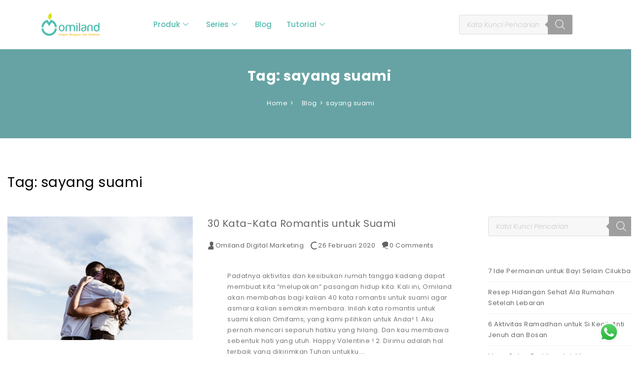

--- FILE ---
content_type: text/html; charset=UTF-8
request_url: https://www.omiland.co.id/blog/tag/sayang-suami/
body_size: 37837
content:
<!DOCTYPE html>
<html lang="id">
<head>
	<meta charset="UTF-8">
	<meta name="viewport" content="width=device-width, initial-scale=1.0, viewport-fit=cover" />		<meta name='robots' content='index, follow, max-image-preview:large, max-snippet:-1, max-video-preview:-1' />

	<!-- This site is optimized with the Yoast SEO plugin v26.7 - https://yoast.com/wordpress/plugins/seo/ -->
	<title>sayang suami Arsip - Omiland</title>
	<link rel="canonical" href="https://www.omiland.co.id/blog/tag/sayang-suami/" />
	<meta property="og:locale" content="id_ID" />
	<meta property="og:type" content="article" />
	<meta property="og:title" content="sayang suami Arsip - Omiland" />
	<meta property="og:url" content="https://www.omiland.co.id/blog/tag/sayang-suami/" />
	<meta property="og:site_name" content="Omiland" />
	<meta name="twitter:card" content="summary_large_image" />
	<script type="application/ld+json" class="yoast-schema-graph">{"@context":"https://schema.org","@graph":[{"@type":"CollectionPage","@id":"https://www.omiland.co.id/blog/tag/sayang-suami/","url":"https://www.omiland.co.id/blog/tag/sayang-suami/","name":"sayang suami Arsip - Omiland","isPartOf":{"@id":"https://www.omiland.co.id/#website"},"primaryImageOfPage":{"@id":"https://www.omiland.co.id/blog/tag/sayang-suami/#primaryimage"},"image":{"@id":"https://www.omiland.co.id/blog/tag/sayang-suami/#primaryimage"},"thumbnailUrl":"https://www.omiland.co.id/wp-content/uploads/2020/02/Picture1.png","breadcrumb":{"@id":"https://www.omiland.co.id/blog/tag/sayang-suami/#breadcrumb"},"inLanguage":"id"},{"@type":"ImageObject","inLanguage":"id","@id":"https://www.omiland.co.id/blog/tag/sayang-suami/#primaryimage","url":"https://www.omiland.co.id/wp-content/uploads/2020/02/Picture1.png","contentUrl":"https://www.omiland.co.id/wp-content/uploads/2020/02/Picture1.png","width":1000,"height":667},{"@type":"BreadcrumbList","@id":"https://www.omiland.co.id/blog/tag/sayang-suami/#breadcrumb","itemListElement":[{"@type":"ListItem","position":1,"name":"Beranda","item":"https://www.omiland.co.id/"},{"@type":"ListItem","position":2,"name":"sayang suami"}]},{"@type":"WebSite","@id":"https://www.omiland.co.id/#website","url":"https://www.omiland.co.id/","name":"Omiland","description":"Simpel Bergaya dan Nyaman","publisher":{"@id":"https://www.omiland.co.id/#organization"},"potentialAction":[{"@type":"SearchAction","target":{"@type":"EntryPoint","urlTemplate":"https://www.omiland.co.id/?s={search_term_string}"},"query-input":{"@type":"PropertyValueSpecification","valueRequired":true,"valueName":"search_term_string"}}],"inLanguage":"id"},{"@type":"Organization","@id":"https://www.omiland.co.id/#organization","name":"Omiland","url":"https://www.omiland.co.id/","logo":{"@type":"ImageObject","inLanguage":"id","@id":"https://www.omiland.co.id/#/schema/logo/image/","url":"https://www.omiland.co.id/wp-content/uploads/2025/02/logo-omiland-baru.webp","contentUrl":"https://www.omiland.co.id/wp-content/uploads/2025/02/logo-omiland-baru.webp","width":204,"height":84,"caption":"Omiland"},"image":{"@id":"https://www.omiland.co.id/#/schema/logo/image/"}}]}</script>
	<!-- / Yoast SEO plugin. -->


<link rel='dns-prefetch' href='//translate.google.com' />
<link rel='dns-prefetch' href='//fonts.googleapis.com' />
<link rel="alternate" type="application/rss+xml" title="Omiland &raquo; Feed" href="https://www.omiland.co.id/feed/" />
<link rel="alternate" type="application/rss+xml" title="Omiland &raquo; Umpan Komentar" href="https://www.omiland.co.id/comments/feed/" />
<link rel="alternate" type="application/rss+xml" title="Omiland &raquo; sayang suami Umpan Tag" href="https://www.omiland.co.id/blog/tag/sayang-suami/feed/" />
<style type="text/css">.brave_popup{display:none}</style><script data-no-optimize="1"> var brave_popup_data = {}; var bravepop_emailValidation=false; var brave_popup_videos = {};  var brave_popup_formData = {};var brave_popup_adminUser = false; var brave_popup_pageInfo = {"type":"tag","pageID":"","singleType":""};  var bravepop_emailSuggestions={};</script><style id='wp-img-auto-sizes-contain-inline-css' type='text/css'>
img:is([sizes=auto i],[sizes^="auto," i]){contain-intrinsic-size:3000px 1500px}
/*# sourceURL=wp-img-auto-sizes-contain-inline-css */
</style>
<link rel='stylesheet' id='ht_ctc_main_css-css' href='https://www.omiland.co.id/wp-content/plugins/click-to-chat-for-whatsapp/new/inc/assets/css/main.css?ver=4.35' type='text/css' media='all' />
<style id='wp-emoji-styles-inline-css' type='text/css'>

	img.wp-smiley, img.emoji {
		display: inline !important;
		border: none !important;
		box-shadow: none !important;
		height: 1em !important;
		width: 1em !important;
		margin: 0 0.07em !important;
		vertical-align: -0.1em !important;
		background: none !important;
		padding: 0 !important;
	}
/*# sourceURL=wp-emoji-styles-inline-css */
</style>
<link rel='stylesheet' id='wp-block-library-css' href='https://www.omiland.co.id/wp-includes/css/dist/block-library/style.min.css?ver=6.9' type='text/css' media='all' />
<style id='wp-block-library-theme-inline-css' type='text/css'>
.wp-block-audio :where(figcaption){color:#555;font-size:13px;text-align:center}.is-dark-theme .wp-block-audio :where(figcaption){color:#ffffffa6}.wp-block-audio{margin:0 0 1em}.wp-block-code{border:1px solid #ccc;border-radius:4px;font-family:Menlo,Consolas,monaco,monospace;padding:.8em 1em}.wp-block-embed :where(figcaption){color:#555;font-size:13px;text-align:center}.is-dark-theme .wp-block-embed :where(figcaption){color:#ffffffa6}.wp-block-embed{margin:0 0 1em}.blocks-gallery-caption{color:#555;font-size:13px;text-align:center}.is-dark-theme .blocks-gallery-caption{color:#ffffffa6}:root :where(.wp-block-image figcaption){color:#555;font-size:13px;text-align:center}.is-dark-theme :root :where(.wp-block-image figcaption){color:#ffffffa6}.wp-block-image{margin:0 0 1em}.wp-block-pullquote{border-bottom:4px solid;border-top:4px solid;color:currentColor;margin-bottom:1.75em}.wp-block-pullquote :where(cite),.wp-block-pullquote :where(footer),.wp-block-pullquote__citation{color:currentColor;font-size:.8125em;font-style:normal;text-transform:uppercase}.wp-block-quote{border-left:.25em solid;margin:0 0 1.75em;padding-left:1em}.wp-block-quote cite,.wp-block-quote footer{color:currentColor;font-size:.8125em;font-style:normal;position:relative}.wp-block-quote:where(.has-text-align-right){border-left:none;border-right:.25em solid;padding-left:0;padding-right:1em}.wp-block-quote:where(.has-text-align-center){border:none;padding-left:0}.wp-block-quote.is-large,.wp-block-quote.is-style-large,.wp-block-quote:where(.is-style-plain){border:none}.wp-block-search .wp-block-search__label{font-weight:700}.wp-block-search__button{border:1px solid #ccc;padding:.375em .625em}:where(.wp-block-group.has-background){padding:1.25em 2.375em}.wp-block-separator.has-css-opacity{opacity:.4}.wp-block-separator{border:none;border-bottom:2px solid;margin-left:auto;margin-right:auto}.wp-block-separator.has-alpha-channel-opacity{opacity:1}.wp-block-separator:not(.is-style-wide):not(.is-style-dots){width:100px}.wp-block-separator.has-background:not(.is-style-dots){border-bottom:none;height:1px}.wp-block-separator.has-background:not(.is-style-wide):not(.is-style-dots){height:2px}.wp-block-table{margin:0 0 1em}.wp-block-table td,.wp-block-table th{word-break:normal}.wp-block-table :where(figcaption){color:#555;font-size:13px;text-align:center}.is-dark-theme .wp-block-table :where(figcaption){color:#ffffffa6}.wp-block-video :where(figcaption){color:#555;font-size:13px;text-align:center}.is-dark-theme .wp-block-video :where(figcaption){color:#ffffffa6}.wp-block-video{margin:0 0 1em}:root :where(.wp-block-template-part.has-background){margin-bottom:0;margin-top:0;padding:1.25em 2.375em}
/*# sourceURL=/wp-includes/css/dist/block-library/theme.min.css */
</style>
<style id='classic-theme-styles-inline-css' type='text/css'>
/*! This file is auto-generated */
.wp-block-button__link{color:#fff;background-color:#32373c;border-radius:9999px;box-shadow:none;text-decoration:none;padding:calc(.667em + 2px) calc(1.333em + 2px);font-size:1.125em}.wp-block-file__button{background:#32373c;color:#fff;text-decoration:none}
/*# sourceURL=/wp-includes/css/classic-themes.min.css */
</style>
<style id='global-styles-inline-css' type='text/css'>
:root{--wp--preset--aspect-ratio--square: 1;--wp--preset--aspect-ratio--4-3: 4/3;--wp--preset--aspect-ratio--3-4: 3/4;--wp--preset--aspect-ratio--3-2: 3/2;--wp--preset--aspect-ratio--2-3: 2/3;--wp--preset--aspect-ratio--16-9: 16/9;--wp--preset--aspect-ratio--9-16: 9/16;--wp--preset--color--black: #000000;--wp--preset--color--cyan-bluish-gray: #abb8c3;--wp--preset--color--white: #ffffff;--wp--preset--color--pale-pink: #f78da7;--wp--preset--color--vivid-red: #cf2e2e;--wp--preset--color--luminous-vivid-orange: #ff6900;--wp--preset--color--luminous-vivid-amber: #fcb900;--wp--preset--color--light-green-cyan: #7bdcb5;--wp--preset--color--vivid-green-cyan: #00d084;--wp--preset--color--pale-cyan-blue: #8ed1fc;--wp--preset--color--vivid-cyan-blue: #0693e3;--wp--preset--color--vivid-purple: #9b51e0;--wp--preset--gradient--vivid-cyan-blue-to-vivid-purple: linear-gradient(135deg,rgb(6,147,227) 0%,rgb(155,81,224) 100%);--wp--preset--gradient--light-green-cyan-to-vivid-green-cyan: linear-gradient(135deg,rgb(122,220,180) 0%,rgb(0,208,130) 100%);--wp--preset--gradient--luminous-vivid-amber-to-luminous-vivid-orange: linear-gradient(135deg,rgb(252,185,0) 0%,rgb(255,105,0) 100%);--wp--preset--gradient--luminous-vivid-orange-to-vivid-red: linear-gradient(135deg,rgb(255,105,0) 0%,rgb(207,46,46) 100%);--wp--preset--gradient--very-light-gray-to-cyan-bluish-gray: linear-gradient(135deg,rgb(238,238,238) 0%,rgb(169,184,195) 100%);--wp--preset--gradient--cool-to-warm-spectrum: linear-gradient(135deg,rgb(74,234,220) 0%,rgb(151,120,209) 20%,rgb(207,42,186) 40%,rgb(238,44,130) 60%,rgb(251,105,98) 80%,rgb(254,248,76) 100%);--wp--preset--gradient--blush-light-purple: linear-gradient(135deg,rgb(255,206,236) 0%,rgb(152,150,240) 100%);--wp--preset--gradient--blush-bordeaux: linear-gradient(135deg,rgb(254,205,165) 0%,rgb(254,45,45) 50%,rgb(107,0,62) 100%);--wp--preset--gradient--luminous-dusk: linear-gradient(135deg,rgb(255,203,112) 0%,rgb(199,81,192) 50%,rgb(65,88,208) 100%);--wp--preset--gradient--pale-ocean: linear-gradient(135deg,rgb(255,245,203) 0%,rgb(182,227,212) 50%,rgb(51,167,181) 100%);--wp--preset--gradient--electric-grass: linear-gradient(135deg,rgb(202,248,128) 0%,rgb(113,206,126) 100%);--wp--preset--gradient--midnight: linear-gradient(135deg,rgb(2,3,129) 0%,rgb(40,116,252) 100%);--wp--preset--font-size--small: 13px;--wp--preset--font-size--medium: 20px;--wp--preset--font-size--large: 36px;--wp--preset--font-size--x-large: 42px;--wp--preset--spacing--20: 0.44rem;--wp--preset--spacing--30: 0.67rem;--wp--preset--spacing--40: 1rem;--wp--preset--spacing--50: 1.5rem;--wp--preset--spacing--60: 2.25rem;--wp--preset--spacing--70: 3.38rem;--wp--preset--spacing--80: 5.06rem;--wp--preset--shadow--natural: 6px 6px 9px rgba(0, 0, 0, 0.2);--wp--preset--shadow--deep: 12px 12px 50px rgba(0, 0, 0, 0.4);--wp--preset--shadow--sharp: 6px 6px 0px rgba(0, 0, 0, 0.2);--wp--preset--shadow--outlined: 6px 6px 0px -3px rgb(255, 255, 255), 6px 6px rgb(0, 0, 0);--wp--preset--shadow--crisp: 6px 6px 0px rgb(0, 0, 0);}:where(.is-layout-flex){gap: 0.5em;}:where(.is-layout-grid){gap: 0.5em;}body .is-layout-flex{display: flex;}.is-layout-flex{flex-wrap: wrap;align-items: center;}.is-layout-flex > :is(*, div){margin: 0;}body .is-layout-grid{display: grid;}.is-layout-grid > :is(*, div){margin: 0;}:where(.wp-block-columns.is-layout-flex){gap: 2em;}:where(.wp-block-columns.is-layout-grid){gap: 2em;}:where(.wp-block-post-template.is-layout-flex){gap: 1.25em;}:where(.wp-block-post-template.is-layout-grid){gap: 1.25em;}.has-black-color{color: var(--wp--preset--color--black) !important;}.has-cyan-bluish-gray-color{color: var(--wp--preset--color--cyan-bluish-gray) !important;}.has-white-color{color: var(--wp--preset--color--white) !important;}.has-pale-pink-color{color: var(--wp--preset--color--pale-pink) !important;}.has-vivid-red-color{color: var(--wp--preset--color--vivid-red) !important;}.has-luminous-vivid-orange-color{color: var(--wp--preset--color--luminous-vivid-orange) !important;}.has-luminous-vivid-amber-color{color: var(--wp--preset--color--luminous-vivid-amber) !important;}.has-light-green-cyan-color{color: var(--wp--preset--color--light-green-cyan) !important;}.has-vivid-green-cyan-color{color: var(--wp--preset--color--vivid-green-cyan) !important;}.has-pale-cyan-blue-color{color: var(--wp--preset--color--pale-cyan-blue) !important;}.has-vivid-cyan-blue-color{color: var(--wp--preset--color--vivid-cyan-blue) !important;}.has-vivid-purple-color{color: var(--wp--preset--color--vivid-purple) !important;}.has-black-background-color{background-color: var(--wp--preset--color--black) !important;}.has-cyan-bluish-gray-background-color{background-color: var(--wp--preset--color--cyan-bluish-gray) !important;}.has-white-background-color{background-color: var(--wp--preset--color--white) !important;}.has-pale-pink-background-color{background-color: var(--wp--preset--color--pale-pink) !important;}.has-vivid-red-background-color{background-color: var(--wp--preset--color--vivid-red) !important;}.has-luminous-vivid-orange-background-color{background-color: var(--wp--preset--color--luminous-vivid-orange) !important;}.has-luminous-vivid-amber-background-color{background-color: var(--wp--preset--color--luminous-vivid-amber) !important;}.has-light-green-cyan-background-color{background-color: var(--wp--preset--color--light-green-cyan) !important;}.has-vivid-green-cyan-background-color{background-color: var(--wp--preset--color--vivid-green-cyan) !important;}.has-pale-cyan-blue-background-color{background-color: var(--wp--preset--color--pale-cyan-blue) !important;}.has-vivid-cyan-blue-background-color{background-color: var(--wp--preset--color--vivid-cyan-blue) !important;}.has-vivid-purple-background-color{background-color: var(--wp--preset--color--vivid-purple) !important;}.has-black-border-color{border-color: var(--wp--preset--color--black) !important;}.has-cyan-bluish-gray-border-color{border-color: var(--wp--preset--color--cyan-bluish-gray) !important;}.has-white-border-color{border-color: var(--wp--preset--color--white) !important;}.has-pale-pink-border-color{border-color: var(--wp--preset--color--pale-pink) !important;}.has-vivid-red-border-color{border-color: var(--wp--preset--color--vivid-red) !important;}.has-luminous-vivid-orange-border-color{border-color: var(--wp--preset--color--luminous-vivid-orange) !important;}.has-luminous-vivid-amber-border-color{border-color: var(--wp--preset--color--luminous-vivid-amber) !important;}.has-light-green-cyan-border-color{border-color: var(--wp--preset--color--light-green-cyan) !important;}.has-vivid-green-cyan-border-color{border-color: var(--wp--preset--color--vivid-green-cyan) !important;}.has-pale-cyan-blue-border-color{border-color: var(--wp--preset--color--pale-cyan-blue) !important;}.has-vivid-cyan-blue-border-color{border-color: var(--wp--preset--color--vivid-cyan-blue) !important;}.has-vivid-purple-border-color{border-color: var(--wp--preset--color--vivid-purple) !important;}.has-vivid-cyan-blue-to-vivid-purple-gradient-background{background: var(--wp--preset--gradient--vivid-cyan-blue-to-vivid-purple) !important;}.has-light-green-cyan-to-vivid-green-cyan-gradient-background{background: var(--wp--preset--gradient--light-green-cyan-to-vivid-green-cyan) !important;}.has-luminous-vivid-amber-to-luminous-vivid-orange-gradient-background{background: var(--wp--preset--gradient--luminous-vivid-amber-to-luminous-vivid-orange) !important;}.has-luminous-vivid-orange-to-vivid-red-gradient-background{background: var(--wp--preset--gradient--luminous-vivid-orange-to-vivid-red) !important;}.has-very-light-gray-to-cyan-bluish-gray-gradient-background{background: var(--wp--preset--gradient--very-light-gray-to-cyan-bluish-gray) !important;}.has-cool-to-warm-spectrum-gradient-background{background: var(--wp--preset--gradient--cool-to-warm-spectrum) !important;}.has-blush-light-purple-gradient-background{background: var(--wp--preset--gradient--blush-light-purple) !important;}.has-blush-bordeaux-gradient-background{background: var(--wp--preset--gradient--blush-bordeaux) !important;}.has-luminous-dusk-gradient-background{background: var(--wp--preset--gradient--luminous-dusk) !important;}.has-pale-ocean-gradient-background{background: var(--wp--preset--gradient--pale-ocean) !important;}.has-electric-grass-gradient-background{background: var(--wp--preset--gradient--electric-grass) !important;}.has-midnight-gradient-background{background: var(--wp--preset--gradient--midnight) !important;}.has-small-font-size{font-size: var(--wp--preset--font-size--small) !important;}.has-medium-font-size{font-size: var(--wp--preset--font-size--medium) !important;}.has-large-font-size{font-size: var(--wp--preset--font-size--large) !important;}.has-x-large-font-size{font-size: var(--wp--preset--font-size--x-large) !important;}
:where(.wp-block-post-template.is-layout-flex){gap: 1.25em;}:where(.wp-block-post-template.is-layout-grid){gap: 1.25em;}
:where(.wp-block-term-template.is-layout-flex){gap: 1.25em;}:where(.wp-block-term-template.is-layout-grid){gap: 1.25em;}
:where(.wp-block-columns.is-layout-flex){gap: 2em;}:where(.wp-block-columns.is-layout-grid){gap: 2em;}
:root :where(.wp-block-pullquote){font-size: 1.5em;line-height: 1.6;}
/*# sourceURL=global-styles-inline-css */
</style>
<link rel='stylesheet' id='google-language-translator-css' href='https://www.omiland.co.id/wp-content/plugins/google-language-translator/css/style.css?ver=6.0.20' type='text/css' media='' />
<link rel='stylesheet' id='woocommerce-layout-css' href='https://www.omiland.co.id/wp-content/plugins/woocommerce/assets/css/woocommerce-layout.css?ver=10.4.3' type='text/css' media='all' />
<link rel='stylesheet' id='woocommerce-smallscreen-css' href='https://www.omiland.co.id/wp-content/plugins/woocommerce/assets/css/woocommerce-smallscreen.css?ver=10.4.3' type='text/css' media='only screen and (max-width: 768px)' />
<link rel='stylesheet' id='woocommerce-general-css' href='https://www.omiland.co.id/wp-content/plugins/woocommerce/assets/css/woocommerce.css?ver=10.4.3' type='text/css' media='all' />
<style id='woocommerce-inline-inline-css' type='text/css'>
.woocommerce form .form-row .required { visibility: visible; }
/*# sourceURL=woocommerce-inline-inline-css */
</style>
<link rel='stylesheet' id='dgwt-wcas-style-css' href='https://www.omiland.co.id/wp-content/plugins/ajax-search-for-woocommerce/assets/css/style.min.css?ver=1.32.2' type='text/css' media='all' />
<link rel='stylesheet' id='colon-main-css' href='https://www.omiland.co.id/wp-content/themes/colon/style.min.css?ver=1.0.2' type='text/css' media='all' />
<link rel='stylesheet' id='poppins-google-font-css' href='https://fonts.googleapis.com/css?family=Poppins%3A300%2C400%2C500%2C700&#038;display=swap&#038;ver=1.0' type='text/css' media='all' />
<link rel='stylesheet' id='colon-plus-style-css' href='https://www.omiland.co.id/wp-content/themes/colon-plus/style.min.css?ver=1.0.2' type='text/css' media='all' />
<link rel='stylesheet' id='colon-plus-blocks-frontend-css' href='https://www.omiland.co.id/wp-content/themes/colon-plus/css/blocks-frontend.min.css?ver=1.0.2' type='text/css' media='all' />
<link rel='stylesheet' id='elementor-icons-css' href='https://www.omiland.co.id/wp-content/plugins/elementor/assets/lib/eicons/css/elementor-icons.min.css?ver=5.45.0' type='text/css' media='all' />
<link rel='stylesheet' id='elementor-frontend-css' href='https://www.omiland.co.id/wp-content/plugins/elementor/assets/css/frontend.min.css?ver=3.34.1' type='text/css' media='all' />
<style id='elementor-frontend-inline-css' type='text/css'>
@-webkit-keyframes ha_fadeIn{0%{opacity:0}to{opacity:1}}@keyframes ha_fadeIn{0%{opacity:0}to{opacity:1}}@-webkit-keyframes ha_zoomIn{0%{opacity:0;-webkit-transform:scale3d(.3,.3,.3);transform:scale3d(.3,.3,.3)}50%{opacity:1}}@keyframes ha_zoomIn{0%{opacity:0;-webkit-transform:scale3d(.3,.3,.3);transform:scale3d(.3,.3,.3)}50%{opacity:1}}@-webkit-keyframes ha_rollIn{0%{opacity:0;-webkit-transform:translate3d(-100%,0,0) rotate3d(0,0,1,-120deg);transform:translate3d(-100%,0,0) rotate3d(0,0,1,-120deg)}to{opacity:1}}@keyframes ha_rollIn{0%{opacity:0;-webkit-transform:translate3d(-100%,0,0) rotate3d(0,0,1,-120deg);transform:translate3d(-100%,0,0) rotate3d(0,0,1,-120deg)}to{opacity:1}}@-webkit-keyframes ha_bounce{0%,20%,53%,to{-webkit-animation-timing-function:cubic-bezier(.215,.61,.355,1);animation-timing-function:cubic-bezier(.215,.61,.355,1)}40%,43%{-webkit-transform:translate3d(0,-30px,0) scaleY(1.1);transform:translate3d(0,-30px,0) scaleY(1.1);-webkit-animation-timing-function:cubic-bezier(.755,.05,.855,.06);animation-timing-function:cubic-bezier(.755,.05,.855,.06)}70%{-webkit-transform:translate3d(0,-15px,0) scaleY(1.05);transform:translate3d(0,-15px,0) scaleY(1.05);-webkit-animation-timing-function:cubic-bezier(.755,.05,.855,.06);animation-timing-function:cubic-bezier(.755,.05,.855,.06)}80%{-webkit-transition-timing-function:cubic-bezier(.215,.61,.355,1);transition-timing-function:cubic-bezier(.215,.61,.355,1);-webkit-transform:translate3d(0,0,0) scaleY(.95);transform:translate3d(0,0,0) scaleY(.95)}90%{-webkit-transform:translate3d(0,-4px,0) scaleY(1.02);transform:translate3d(0,-4px,0) scaleY(1.02)}}@keyframes ha_bounce{0%,20%,53%,to{-webkit-animation-timing-function:cubic-bezier(.215,.61,.355,1);animation-timing-function:cubic-bezier(.215,.61,.355,1)}40%,43%{-webkit-transform:translate3d(0,-30px,0) scaleY(1.1);transform:translate3d(0,-30px,0) scaleY(1.1);-webkit-animation-timing-function:cubic-bezier(.755,.05,.855,.06);animation-timing-function:cubic-bezier(.755,.05,.855,.06)}70%{-webkit-transform:translate3d(0,-15px,0) scaleY(1.05);transform:translate3d(0,-15px,0) scaleY(1.05);-webkit-animation-timing-function:cubic-bezier(.755,.05,.855,.06);animation-timing-function:cubic-bezier(.755,.05,.855,.06)}80%{-webkit-transition-timing-function:cubic-bezier(.215,.61,.355,1);transition-timing-function:cubic-bezier(.215,.61,.355,1);-webkit-transform:translate3d(0,0,0) scaleY(.95);transform:translate3d(0,0,0) scaleY(.95)}90%{-webkit-transform:translate3d(0,-4px,0) scaleY(1.02);transform:translate3d(0,-4px,0) scaleY(1.02)}}@-webkit-keyframes ha_bounceIn{0%,20%,40%,60%,80%,to{-webkit-animation-timing-function:cubic-bezier(.215,.61,.355,1);animation-timing-function:cubic-bezier(.215,.61,.355,1)}0%{opacity:0;-webkit-transform:scale3d(.3,.3,.3);transform:scale3d(.3,.3,.3)}20%{-webkit-transform:scale3d(1.1,1.1,1.1);transform:scale3d(1.1,1.1,1.1)}40%{-webkit-transform:scale3d(.9,.9,.9);transform:scale3d(.9,.9,.9)}60%{opacity:1;-webkit-transform:scale3d(1.03,1.03,1.03);transform:scale3d(1.03,1.03,1.03)}80%{-webkit-transform:scale3d(.97,.97,.97);transform:scale3d(.97,.97,.97)}to{opacity:1}}@keyframes ha_bounceIn{0%,20%,40%,60%,80%,to{-webkit-animation-timing-function:cubic-bezier(.215,.61,.355,1);animation-timing-function:cubic-bezier(.215,.61,.355,1)}0%{opacity:0;-webkit-transform:scale3d(.3,.3,.3);transform:scale3d(.3,.3,.3)}20%{-webkit-transform:scale3d(1.1,1.1,1.1);transform:scale3d(1.1,1.1,1.1)}40%{-webkit-transform:scale3d(.9,.9,.9);transform:scale3d(.9,.9,.9)}60%{opacity:1;-webkit-transform:scale3d(1.03,1.03,1.03);transform:scale3d(1.03,1.03,1.03)}80%{-webkit-transform:scale3d(.97,.97,.97);transform:scale3d(.97,.97,.97)}to{opacity:1}}@-webkit-keyframes ha_flipInX{0%{opacity:0;-webkit-transform:perspective(400px) rotate3d(1,0,0,90deg);transform:perspective(400px) rotate3d(1,0,0,90deg);-webkit-animation-timing-function:ease-in;animation-timing-function:ease-in}40%{-webkit-transform:perspective(400px) rotate3d(1,0,0,-20deg);transform:perspective(400px) rotate3d(1,0,0,-20deg);-webkit-animation-timing-function:ease-in;animation-timing-function:ease-in}60%{opacity:1;-webkit-transform:perspective(400px) rotate3d(1,0,0,10deg);transform:perspective(400px) rotate3d(1,0,0,10deg)}80%{-webkit-transform:perspective(400px) rotate3d(1,0,0,-5deg);transform:perspective(400px) rotate3d(1,0,0,-5deg)}}@keyframes ha_flipInX{0%{opacity:0;-webkit-transform:perspective(400px) rotate3d(1,0,0,90deg);transform:perspective(400px) rotate3d(1,0,0,90deg);-webkit-animation-timing-function:ease-in;animation-timing-function:ease-in}40%{-webkit-transform:perspective(400px) rotate3d(1,0,0,-20deg);transform:perspective(400px) rotate3d(1,0,0,-20deg);-webkit-animation-timing-function:ease-in;animation-timing-function:ease-in}60%{opacity:1;-webkit-transform:perspective(400px) rotate3d(1,0,0,10deg);transform:perspective(400px) rotate3d(1,0,0,10deg)}80%{-webkit-transform:perspective(400px) rotate3d(1,0,0,-5deg);transform:perspective(400px) rotate3d(1,0,0,-5deg)}}@-webkit-keyframes ha_flipInY{0%{opacity:0;-webkit-transform:perspective(400px) rotate3d(0,1,0,90deg);transform:perspective(400px) rotate3d(0,1,0,90deg);-webkit-animation-timing-function:ease-in;animation-timing-function:ease-in}40%{-webkit-transform:perspective(400px) rotate3d(0,1,0,-20deg);transform:perspective(400px) rotate3d(0,1,0,-20deg);-webkit-animation-timing-function:ease-in;animation-timing-function:ease-in}60%{opacity:1;-webkit-transform:perspective(400px) rotate3d(0,1,0,10deg);transform:perspective(400px) rotate3d(0,1,0,10deg)}80%{-webkit-transform:perspective(400px) rotate3d(0,1,0,-5deg);transform:perspective(400px) rotate3d(0,1,0,-5deg)}}@keyframes ha_flipInY{0%{opacity:0;-webkit-transform:perspective(400px) rotate3d(0,1,0,90deg);transform:perspective(400px) rotate3d(0,1,0,90deg);-webkit-animation-timing-function:ease-in;animation-timing-function:ease-in}40%{-webkit-transform:perspective(400px) rotate3d(0,1,0,-20deg);transform:perspective(400px) rotate3d(0,1,0,-20deg);-webkit-animation-timing-function:ease-in;animation-timing-function:ease-in}60%{opacity:1;-webkit-transform:perspective(400px) rotate3d(0,1,0,10deg);transform:perspective(400px) rotate3d(0,1,0,10deg)}80%{-webkit-transform:perspective(400px) rotate3d(0,1,0,-5deg);transform:perspective(400px) rotate3d(0,1,0,-5deg)}}@-webkit-keyframes ha_swing{20%{-webkit-transform:rotate3d(0,0,1,15deg);transform:rotate3d(0,0,1,15deg)}40%{-webkit-transform:rotate3d(0,0,1,-10deg);transform:rotate3d(0,0,1,-10deg)}60%{-webkit-transform:rotate3d(0,0,1,5deg);transform:rotate3d(0,0,1,5deg)}80%{-webkit-transform:rotate3d(0,0,1,-5deg);transform:rotate3d(0,0,1,-5deg)}}@keyframes ha_swing{20%{-webkit-transform:rotate3d(0,0,1,15deg);transform:rotate3d(0,0,1,15deg)}40%{-webkit-transform:rotate3d(0,0,1,-10deg);transform:rotate3d(0,0,1,-10deg)}60%{-webkit-transform:rotate3d(0,0,1,5deg);transform:rotate3d(0,0,1,5deg)}80%{-webkit-transform:rotate3d(0,0,1,-5deg);transform:rotate3d(0,0,1,-5deg)}}@-webkit-keyframes ha_slideInDown{0%{visibility:visible;-webkit-transform:translate3d(0,-100%,0);transform:translate3d(0,-100%,0)}}@keyframes ha_slideInDown{0%{visibility:visible;-webkit-transform:translate3d(0,-100%,0);transform:translate3d(0,-100%,0)}}@-webkit-keyframes ha_slideInUp{0%{visibility:visible;-webkit-transform:translate3d(0,100%,0);transform:translate3d(0,100%,0)}}@keyframes ha_slideInUp{0%{visibility:visible;-webkit-transform:translate3d(0,100%,0);transform:translate3d(0,100%,0)}}@-webkit-keyframes ha_slideInLeft{0%{visibility:visible;-webkit-transform:translate3d(-100%,0,0);transform:translate3d(-100%,0,0)}}@keyframes ha_slideInLeft{0%{visibility:visible;-webkit-transform:translate3d(-100%,0,0);transform:translate3d(-100%,0,0)}}@-webkit-keyframes ha_slideInRight{0%{visibility:visible;-webkit-transform:translate3d(100%,0,0);transform:translate3d(100%,0,0)}}@keyframes ha_slideInRight{0%{visibility:visible;-webkit-transform:translate3d(100%,0,0);transform:translate3d(100%,0,0)}}.ha_fadeIn{-webkit-animation-name:ha_fadeIn;animation-name:ha_fadeIn}.ha_zoomIn{-webkit-animation-name:ha_zoomIn;animation-name:ha_zoomIn}.ha_rollIn{-webkit-animation-name:ha_rollIn;animation-name:ha_rollIn}.ha_bounce{-webkit-transform-origin:center bottom;-ms-transform-origin:center bottom;transform-origin:center bottom;-webkit-animation-name:ha_bounce;animation-name:ha_bounce}.ha_bounceIn{-webkit-animation-name:ha_bounceIn;animation-name:ha_bounceIn;-webkit-animation-duration:.75s;-webkit-animation-duration:calc(var(--animate-duration)*.75);animation-duration:.75s;animation-duration:calc(var(--animate-duration)*.75)}.ha_flipInX,.ha_flipInY{-webkit-animation-name:ha_flipInX;animation-name:ha_flipInX;-webkit-backface-visibility:visible!important;backface-visibility:visible!important}.ha_flipInY{-webkit-animation-name:ha_flipInY;animation-name:ha_flipInY}.ha_swing{-webkit-transform-origin:top center;-ms-transform-origin:top center;transform-origin:top center;-webkit-animation-name:ha_swing;animation-name:ha_swing}.ha_slideInDown{-webkit-animation-name:ha_slideInDown;animation-name:ha_slideInDown}.ha_slideInUp{-webkit-animation-name:ha_slideInUp;animation-name:ha_slideInUp}.ha_slideInLeft{-webkit-animation-name:ha_slideInLeft;animation-name:ha_slideInLeft}.ha_slideInRight{-webkit-animation-name:ha_slideInRight;animation-name:ha_slideInRight}.ha-css-transform-yes{-webkit-transition-duration:var(--ha-tfx-transition-duration, .2s);transition-duration:var(--ha-tfx-transition-duration, .2s);-webkit-transition-property:-webkit-transform;transition-property:transform;transition-property:transform,-webkit-transform;-webkit-transform:translate(var(--ha-tfx-translate-x, 0),var(--ha-tfx-translate-y, 0)) scale(var(--ha-tfx-scale-x, 1),var(--ha-tfx-scale-y, 1)) skew(var(--ha-tfx-skew-x, 0),var(--ha-tfx-skew-y, 0)) rotateX(var(--ha-tfx-rotate-x, 0)) rotateY(var(--ha-tfx-rotate-y, 0)) rotateZ(var(--ha-tfx-rotate-z, 0));transform:translate(var(--ha-tfx-translate-x, 0),var(--ha-tfx-translate-y, 0)) scale(var(--ha-tfx-scale-x, 1),var(--ha-tfx-scale-y, 1)) skew(var(--ha-tfx-skew-x, 0),var(--ha-tfx-skew-y, 0)) rotateX(var(--ha-tfx-rotate-x, 0)) rotateY(var(--ha-tfx-rotate-y, 0)) rotateZ(var(--ha-tfx-rotate-z, 0))}.ha-css-transform-yes:hover{-webkit-transform:translate(var(--ha-tfx-translate-x-hover, var(--ha-tfx-translate-x, 0)),var(--ha-tfx-translate-y-hover, var(--ha-tfx-translate-y, 0))) scale(var(--ha-tfx-scale-x-hover, var(--ha-tfx-scale-x, 1)),var(--ha-tfx-scale-y-hover, var(--ha-tfx-scale-y, 1))) skew(var(--ha-tfx-skew-x-hover, var(--ha-tfx-skew-x, 0)),var(--ha-tfx-skew-y-hover, var(--ha-tfx-skew-y, 0))) rotateX(var(--ha-tfx-rotate-x-hover, var(--ha-tfx-rotate-x, 0))) rotateY(var(--ha-tfx-rotate-y-hover, var(--ha-tfx-rotate-y, 0))) rotateZ(var(--ha-tfx-rotate-z-hover, var(--ha-tfx-rotate-z, 0)));transform:translate(var(--ha-tfx-translate-x-hover, var(--ha-tfx-translate-x, 0)),var(--ha-tfx-translate-y-hover, var(--ha-tfx-translate-y, 0))) scale(var(--ha-tfx-scale-x-hover, var(--ha-tfx-scale-x, 1)),var(--ha-tfx-scale-y-hover, var(--ha-tfx-scale-y, 1))) skew(var(--ha-tfx-skew-x-hover, var(--ha-tfx-skew-x, 0)),var(--ha-tfx-skew-y-hover, var(--ha-tfx-skew-y, 0))) rotateX(var(--ha-tfx-rotate-x-hover, var(--ha-tfx-rotate-x, 0))) rotateY(var(--ha-tfx-rotate-y-hover, var(--ha-tfx-rotate-y, 0))) rotateZ(var(--ha-tfx-rotate-z-hover, var(--ha-tfx-rotate-z, 0)))}.happy-addon>.elementor-widget-container{word-wrap:break-word;overflow-wrap:break-word}.happy-addon>.elementor-widget-container,.happy-addon>.elementor-widget-container *{-webkit-box-sizing:border-box;box-sizing:border-box}.happy-addon:not(:has(.elementor-widget-container)),.happy-addon:not(:has(.elementor-widget-container)) *{-webkit-box-sizing:border-box;box-sizing:border-box;word-wrap:break-word;overflow-wrap:break-word}.happy-addon p:empty{display:none}.happy-addon .elementor-inline-editing{min-height:auto!important}.happy-addon-pro img{max-width:100%;height:auto;-o-object-fit:cover;object-fit:cover}.ha-screen-reader-text{position:absolute;overflow:hidden;clip:rect(1px,1px,1px,1px);margin:-1px;padding:0;width:1px;height:1px;border:0;word-wrap:normal!important;-webkit-clip-path:inset(50%);clip-path:inset(50%)}.ha-has-bg-overlay>.elementor-widget-container{position:relative;z-index:1}.ha-has-bg-overlay>.elementor-widget-container:before{position:absolute;top:0;left:0;z-index:-1;width:100%;height:100%;content:""}.ha-has-bg-overlay:not(:has(.elementor-widget-container)){position:relative;z-index:1}.ha-has-bg-overlay:not(:has(.elementor-widget-container)):before{position:absolute;top:0;left:0;z-index:-1;width:100%;height:100%;content:""}.ha-popup--is-enabled .ha-js-popup,.ha-popup--is-enabled .ha-js-popup img{cursor:-webkit-zoom-in!important;cursor:zoom-in!important}.mfp-wrap .mfp-arrow,.mfp-wrap .mfp-close{background-color:transparent}.mfp-wrap .mfp-arrow:focus,.mfp-wrap .mfp-close:focus{outline-width:thin}.ha-advanced-tooltip-enable{position:relative;cursor:pointer;--ha-tooltip-arrow-color:black;--ha-tooltip-arrow-distance:0}.ha-advanced-tooltip-enable .ha-advanced-tooltip-content{position:absolute;z-index:999;display:none;padding:5px 0;width:120px;height:auto;border-radius:6px;background-color:#000;color:#fff;text-align:center;opacity:0}.ha-advanced-tooltip-enable .ha-advanced-tooltip-content::after{position:absolute;border-width:5px;border-style:solid;content:""}.ha-advanced-tooltip-enable .ha-advanced-tooltip-content.no-arrow::after{visibility:hidden}.ha-advanced-tooltip-enable .ha-advanced-tooltip-content.show{display:inline-block;opacity:1}.ha-advanced-tooltip-enable.ha-advanced-tooltip-top .ha-advanced-tooltip-content,body[data-elementor-device-mode=tablet] .ha-advanced-tooltip-enable.ha-advanced-tooltip-tablet-top .ha-advanced-tooltip-content{top:unset;right:0;bottom:calc(101% + var(--ha-tooltip-arrow-distance));left:0;margin:0 auto}.ha-advanced-tooltip-enable.ha-advanced-tooltip-top .ha-advanced-tooltip-content::after,body[data-elementor-device-mode=tablet] .ha-advanced-tooltip-enable.ha-advanced-tooltip-tablet-top .ha-advanced-tooltip-content::after{top:100%;right:unset;bottom:unset;left:50%;border-color:var(--ha-tooltip-arrow-color) transparent transparent transparent;-webkit-transform:translateX(-50%);-ms-transform:translateX(-50%);transform:translateX(-50%)}.ha-advanced-tooltip-enable.ha-advanced-tooltip-bottom .ha-advanced-tooltip-content,body[data-elementor-device-mode=tablet] .ha-advanced-tooltip-enable.ha-advanced-tooltip-tablet-bottom .ha-advanced-tooltip-content{top:calc(101% + var(--ha-tooltip-arrow-distance));right:0;bottom:unset;left:0;margin:0 auto}.ha-advanced-tooltip-enable.ha-advanced-tooltip-bottom .ha-advanced-tooltip-content::after,body[data-elementor-device-mode=tablet] .ha-advanced-tooltip-enable.ha-advanced-tooltip-tablet-bottom .ha-advanced-tooltip-content::after{top:unset;right:unset;bottom:100%;left:50%;border-color:transparent transparent var(--ha-tooltip-arrow-color) transparent;-webkit-transform:translateX(-50%);-ms-transform:translateX(-50%);transform:translateX(-50%)}.ha-advanced-tooltip-enable.ha-advanced-tooltip-left .ha-advanced-tooltip-content,body[data-elementor-device-mode=tablet] .ha-advanced-tooltip-enable.ha-advanced-tooltip-tablet-left .ha-advanced-tooltip-content{top:50%;right:calc(101% + var(--ha-tooltip-arrow-distance));bottom:unset;left:unset;-webkit-transform:translateY(-50%);-ms-transform:translateY(-50%);transform:translateY(-50%)}.ha-advanced-tooltip-enable.ha-advanced-tooltip-left .ha-advanced-tooltip-content::after,body[data-elementor-device-mode=tablet] .ha-advanced-tooltip-enable.ha-advanced-tooltip-tablet-left .ha-advanced-tooltip-content::after{top:50%;right:unset;bottom:unset;left:100%;border-color:transparent transparent transparent var(--ha-tooltip-arrow-color);-webkit-transform:translateY(-50%);-ms-transform:translateY(-50%);transform:translateY(-50%)}.ha-advanced-tooltip-enable.ha-advanced-tooltip-right .ha-advanced-tooltip-content,body[data-elementor-device-mode=tablet] .ha-advanced-tooltip-enable.ha-advanced-tooltip-tablet-right .ha-advanced-tooltip-content{top:50%;right:unset;bottom:unset;left:calc(101% + var(--ha-tooltip-arrow-distance));-webkit-transform:translateY(-50%);-ms-transform:translateY(-50%);transform:translateY(-50%)}.ha-advanced-tooltip-enable.ha-advanced-tooltip-right .ha-advanced-tooltip-content::after,body[data-elementor-device-mode=tablet] .ha-advanced-tooltip-enable.ha-advanced-tooltip-tablet-right .ha-advanced-tooltip-content::after{top:50%;right:100%;bottom:unset;left:unset;border-color:transparent var(--ha-tooltip-arrow-color) transparent transparent;-webkit-transform:translateY(-50%);-ms-transform:translateY(-50%);transform:translateY(-50%)}body[data-elementor-device-mode=mobile] .ha-advanced-tooltip-enable.ha-advanced-tooltip-mobile-top .ha-advanced-tooltip-content{top:unset;right:0;bottom:calc(101% + var(--ha-tooltip-arrow-distance));left:0;margin:0 auto}body[data-elementor-device-mode=mobile] .ha-advanced-tooltip-enable.ha-advanced-tooltip-mobile-top .ha-advanced-tooltip-content::after{top:100%;right:unset;bottom:unset;left:50%;border-color:var(--ha-tooltip-arrow-color) transparent transparent transparent;-webkit-transform:translateX(-50%);-ms-transform:translateX(-50%);transform:translateX(-50%)}body[data-elementor-device-mode=mobile] .ha-advanced-tooltip-enable.ha-advanced-tooltip-mobile-bottom .ha-advanced-tooltip-content{top:calc(101% + var(--ha-tooltip-arrow-distance));right:0;bottom:unset;left:0;margin:0 auto}body[data-elementor-device-mode=mobile] .ha-advanced-tooltip-enable.ha-advanced-tooltip-mobile-bottom .ha-advanced-tooltip-content::after{top:unset;right:unset;bottom:100%;left:50%;border-color:transparent transparent var(--ha-tooltip-arrow-color) transparent;-webkit-transform:translateX(-50%);-ms-transform:translateX(-50%);transform:translateX(-50%)}body[data-elementor-device-mode=mobile] .ha-advanced-tooltip-enable.ha-advanced-tooltip-mobile-left .ha-advanced-tooltip-content{top:50%;right:calc(101% + var(--ha-tooltip-arrow-distance));bottom:unset;left:unset;-webkit-transform:translateY(-50%);-ms-transform:translateY(-50%);transform:translateY(-50%)}body[data-elementor-device-mode=mobile] .ha-advanced-tooltip-enable.ha-advanced-tooltip-mobile-left .ha-advanced-tooltip-content::after{top:50%;right:unset;bottom:unset;left:100%;border-color:transparent transparent transparent var(--ha-tooltip-arrow-color);-webkit-transform:translateY(-50%);-ms-transform:translateY(-50%);transform:translateY(-50%)}body[data-elementor-device-mode=mobile] .ha-advanced-tooltip-enable.ha-advanced-tooltip-mobile-right .ha-advanced-tooltip-content{top:50%;right:unset;bottom:unset;left:calc(101% + var(--ha-tooltip-arrow-distance));-webkit-transform:translateY(-50%);-ms-transform:translateY(-50%);transform:translateY(-50%)}body[data-elementor-device-mode=mobile] .ha-advanced-tooltip-enable.ha-advanced-tooltip-mobile-right .ha-advanced-tooltip-content::after{top:50%;right:100%;bottom:unset;left:unset;border-color:transparent var(--ha-tooltip-arrow-color) transparent transparent;-webkit-transform:translateY(-50%);-ms-transform:translateY(-50%);transform:translateY(-50%)}body.elementor-editor-active .happy-addon.ha-gravityforms .gform_wrapper{display:block!important}.ha-scroll-to-top-wrap.ha-scroll-to-top-hide{display:none}.ha-scroll-to-top-wrap.edit-mode,.ha-scroll-to-top-wrap.single-page-off{display:none!important}.ha-scroll-to-top-button{position:fixed;right:15px;bottom:15px;z-index:9999;display:-webkit-box;display:-webkit-flex;display:-ms-flexbox;display:flex;-webkit-box-align:center;-webkit-align-items:center;align-items:center;-ms-flex-align:center;-webkit-box-pack:center;-ms-flex-pack:center;-webkit-justify-content:center;justify-content:center;width:50px;height:50px;border-radius:50px;background-color:#5636d1;color:#fff;text-align:center;opacity:1;cursor:pointer;-webkit-transition:all .3s;transition:all .3s}.ha-scroll-to-top-button i{color:#fff;font-size:16px}.ha-scroll-to-top-button:hover{background-color:#e2498a}
/*# sourceURL=elementor-frontend-inline-css */
</style>
<link rel='stylesheet' id='elementor-post-11749-css' href='https://www.omiland.co.id/wp-content/uploads/elementor/css/post-11749.css?ver=1769054247' type='text/css' media='all' />
<link rel='stylesheet' id='elementor-pro-css' href='https://www.omiland.co.id/wp-content/plugins/elementor-pro/assets/css/frontend.min.css?ver=3.7.7' type='text/css' media='all' />
<link rel='stylesheet' id='font-awesome-5-all-css' href='https://www.omiland.co.id/wp-content/plugins/elementor/assets/lib/font-awesome/css/all.min.css?ver=4.11.63' type='text/css' media='all' />
<link rel='stylesheet' id='font-awesome-4-shim-css' href='https://www.omiland.co.id/wp-content/plugins/elementor/assets/lib/font-awesome/css/v4-shims.min.css?ver=3.34.1' type='text/css' media='all' />
<link rel='stylesheet' id='elementor-post-14418-css' href='https://www.omiland.co.id/wp-content/uploads/elementor/css/post-14418.css?ver=1769054248' type='text/css' media='all' />
<link rel='stylesheet' id='happy-icons-css' href='https://www.omiland.co.id/wp-content/plugins/happy-elementor-addons/assets/fonts/style.min.css?ver=3.20.4' type='text/css' media='all' />
<link rel='stylesheet' id='font-awesome-css' href='https://www.omiland.co.id/wp-content/plugins/elementor/assets/lib/font-awesome/css/font-awesome.min.css?ver=4.7.0' type='text/css' media='all' />
<link rel='stylesheet' id='elementor-post-14427-css' href='https://www.omiland.co.id/wp-content/uploads/elementor/css/post-14427.css?ver=1769054248' type='text/css' media='all' />
<link rel='stylesheet' id='ekit-widget-styles-css' href='https://www.omiland.co.id/wp-content/plugins/elementskit-lite/widgets/init/assets/css/widget-styles.css?ver=3.7.8' type='text/css' media='all' />
<link rel='stylesheet' id='ekit-responsive-css' href='https://www.omiland.co.id/wp-content/plugins/elementskit-lite/widgets/init/assets/css/responsive.css?ver=3.7.8' type='text/css' media='all' />
<link rel='stylesheet' id='elementor-gf-local-roboto-css' href='https://www.omiland.co.id/wp-content/uploads/elementor/google-fonts/css/roboto.css?ver=1745209703' type='text/css' media='all' />
<link rel='stylesheet' id='elementor-gf-local-robotoslab-css' href='https://www.omiland.co.id/wp-content/uploads/elementor/google-fonts/css/robotoslab.css?ver=1745209707' type='text/css' media='all' />
<link rel='stylesheet' id='elementor-gf-local-poppins-css' href='https://www.omiland.co.id/wp-content/uploads/elementor/google-fonts/css/poppins.css?ver=1745209709' type='text/css' media='all' />
<link rel='stylesheet' id='elementor-icons-shared-0-css' href='https://www.omiland.co.id/wp-content/plugins/elementor/assets/lib/font-awesome/css/fontawesome.min.css?ver=5.15.3' type='text/css' media='all' />
<link rel='stylesheet' id='elementor-icons-fa-solid-css' href='https://www.omiland.co.id/wp-content/plugins/elementor/assets/lib/font-awesome/css/solid.min.css?ver=5.15.3' type='text/css' media='all' />
<link rel='stylesheet' id='elementor-icons-fa-brands-css' href='https://www.omiland.co.id/wp-content/plugins/elementor/assets/lib/font-awesome/css/brands.min.css?ver=5.15.3' type='text/css' media='all' />
<script type="text/javascript" src="https://www.omiland.co.id/wp-includes/js/jquery/jquery.min.js?ver=3.7.1" id="jquery-core-js"></script>
<script type="text/javascript" src="https://www.omiland.co.id/wp-includes/js/jquery/jquery-migrate.min.js?ver=3.4.1" id="jquery-migrate-js"></script>
<script type="text/javascript" src="https://www.omiland.co.id/wp-content/plugins/woocommerce/assets/js/jquery-blockui/jquery.blockUI.min.js?ver=2.7.0-wc.10.4.3" id="wc-jquery-blockui-js" defer="defer" data-wp-strategy="defer"></script>
<script type="text/javascript" id="wc-add-to-cart-js-extra">
/* <![CDATA[ */
var wc_add_to_cart_params = {"ajax_url":"/wp-admin/admin-ajax.php","wc_ajax_url":"/?wc-ajax=%%endpoint%%&elementor_page_id=69","i18n_view_cart":"Lihat keranjang","cart_url":"https://www.omiland.co.id","is_cart":"","cart_redirect_after_add":"no"};
//# sourceURL=wc-add-to-cart-js-extra
/* ]]> */
</script>
<script type="text/javascript" src="https://www.omiland.co.id/wp-content/plugins/woocommerce/assets/js/frontend/add-to-cart.min.js?ver=10.4.3" id="wc-add-to-cart-js" defer="defer" data-wp-strategy="defer"></script>
<script type="text/javascript" src="https://www.omiland.co.id/wp-content/plugins/woocommerce/assets/js/js-cookie/js.cookie.min.js?ver=2.1.4-wc.10.4.3" id="wc-js-cookie-js" defer="defer" data-wp-strategy="defer"></script>
<script type="text/javascript" id="woocommerce-js-extra">
/* <![CDATA[ */
var woocommerce_params = {"ajax_url":"/wp-admin/admin-ajax.php","wc_ajax_url":"/?wc-ajax=%%endpoint%%&elementor_page_id=69","i18n_password_show":"Tampilkan kata sandi","i18n_password_hide":"Sembunyikan kata sandi"};
//# sourceURL=woocommerce-js-extra
/* ]]> */
</script>
<script type="text/javascript" src="https://www.omiland.co.id/wp-content/plugins/woocommerce/assets/js/frontend/woocommerce.min.js?ver=10.4.3" id="woocommerce-js" defer="defer" data-wp-strategy="defer"></script>
<script type="text/javascript" src="https://www.omiland.co.id/wp-content/plugins/elementor/assets/lib/font-awesome/js/v4-shims.min.js?ver=3.34.1" id="font-awesome-4-shim-js"></script>
<link rel="https://api.w.org/" href="https://www.omiland.co.id/wp-json/" /><link rel="alternate" title="JSON" type="application/json" href="https://www.omiland.co.id/wp-json/wp/v2/tags/69" /><link rel="EditURI" type="application/rsd+xml" title="RSD" href="https://www.omiland.co.id/xmlrpc.php?rsd" />
<meta name="generator" content="WordPress 6.9" />
<meta name="generator" content="WooCommerce 10.4.3" />
<style>p.hello{font-size:12px;color:darkgray;}#google_language_translator,#flags{text-align:left;}#google_language_translator{clear:both;}#flags{width:165px;}#flags a{display:inline-block;margin-right:2px;}#google_language_translator a{display:none!important;}div.skiptranslate.goog-te-gadget{display:inline!important;}.goog-te-gadget{color:transparent!important;}.goog-te-gadget{font-size:0px!important;}.goog-branding{display:none;}.goog-tooltip{display: none!important;}.goog-tooltip:hover{display: none!important;}.goog-text-highlight{background-color:transparent!important;border:none!important;box-shadow:none!important;}#google_language_translator select.goog-te-combo{color:#32373c;}div.skiptranslate{display:none!important;}body{top:0px!important;}#goog-gt-{display:none!important;}font font{background-color:transparent!important;box-shadow:none!important;position:initial!important;}#glt-translate-trigger{bottom:auto;top:0;}.tool-container.tool-top{top:50px!important;bottom:auto!important;}.tool-container.tool-top .arrow{border-color:transparent transparent #d0cbcb; top:-14px;}#glt-translate-trigger > span{color:#ffffff;}#glt-translate-trigger{background:#61d8d2;}.goog-te-gadget .goog-te-combo{width:100%;}</style>		<script>
			var jabvfcr = {
				selector: "FOOTER[id=&#039;footer&#039;] &gt; DIV &gt; DIV &gt; DIV &gt; DIV &gt; P",
				manipulation: "html",
				html: 'Copyright © 2019 - Omiland'
			};
		</script>
		<!-- This code is added by Analytify (8.0.1) https://analytify.io/ !-->
						<script async src="https://www.googletagmanager.com/gtag/js?id=G-3EWY8M3KBC"></script>
			<script>
			window.dataLayer = window.dataLayer || [];
			function gtag(){dataLayer.push(arguments);}
			gtag('js', new Date());

			const configuration = {"anonymize_ip":"false","forceSSL":"false","allow_display_features":"false","debug_mode":true};
			const gaID = 'G-3EWY8M3KBC';

			
			gtag('config', gaID, configuration);

			
			</script>

			<!-- This code is added by Analytify (8.0.1) !-->		<style>
			.dgwt-wcas-ico-magnifier,.dgwt-wcas-ico-magnifier-handler{max-width:20px}.dgwt-wcas-search-wrapp{max-width:600px}.dgwt-wcas-search-wrapp .dgwt-wcas-sf-wrapp input[type=search].dgwt-wcas-search-input,.dgwt-wcas-search-wrapp .dgwt-wcas-sf-wrapp input[type=search].dgwt-wcas-search-input:hover,.dgwt-wcas-search-wrapp .dgwt-wcas-sf-wrapp input[type=search].dgwt-wcas-search-input:focus{background-color:#f7f7f7;color:#848484}.dgwt-wcas-sf-wrapp input[type=search].dgwt-wcas-search-input::placeholder{color:#848484;opacity:.3}.dgwt-wcas-sf-wrapp input[type=search].dgwt-wcas-search-input::-webkit-input-placeholder{color:#848484;opacity:.3}.dgwt-wcas-sf-wrapp input[type=search].dgwt-wcas-search-input:-moz-placeholder{color:#848484;opacity:.3}.dgwt-wcas-sf-wrapp input[type=search].dgwt-wcas-search-input::-moz-placeholder{color:#848484;opacity:.3}.dgwt-wcas-sf-wrapp input[type=search].dgwt-wcas-search-input:-ms-input-placeholder{color:#848484}.dgwt-wcas-no-submit.dgwt-wcas-search-wrapp .dgwt-wcas-ico-magnifier path,.dgwt-wcas-search-wrapp .dgwt-wcas-close path{fill:#848484}.dgwt-wcas-loader-circular-path{stroke:#848484}.dgwt-wcas-preloader{opacity:.6}.dgwt-wcas-search-wrapp .dgwt-wcas-sf-wrapp .dgwt-wcas-search-submit::before{border-color:transparent #9e9e9e}.dgwt-wcas-search-wrapp .dgwt-wcas-sf-wrapp .dgwt-wcas-search-submit:hover::before,.dgwt-wcas-search-wrapp .dgwt-wcas-sf-wrapp .dgwt-wcas-search-submit:focus::before{border-right-color:#9e9e9e}.dgwt-wcas-search-wrapp .dgwt-wcas-sf-wrapp .dgwt-wcas-search-submit,.dgwt-wcas-om-bar .dgwt-wcas-om-return{background-color:#9e9e9e}.dgwt-wcas-search-wrapp .dgwt-wcas-ico-magnifier,.dgwt-wcas-search-wrapp .dgwt-wcas-sf-wrapp .dgwt-wcas-search-submit svg path,.dgwt-wcas-om-bar .dgwt-wcas-om-return svg path{}.dgwt-wcas-search-icon{color:#002247}.dgwt-wcas-search-icon path{fill:#002247}		</style>
		  		<style type="text/css" id="colon-dynamic-style">
    		 a:hover,a:focus{color:#67a3a4}.pagination .nav-links .current{background:#67a3a4 !important}header .header-wrapper{margin-top:20px !important;margin-bottom:0px !important}.top-menu .navigation > li > a{padding:14px 18px !important}.top-menu .navigation > li > ul > li:hover > a, .dropdown-menu > li > a:focus, .top-menu .navigation > li > ul > li > ul > li > a:hover, .top-menu .navigation > li > ul > li > ul > li > a:focus{background:#67a3a4}.header-wrapper .logo img{width:120px !important;max-width:120px !important}.header-wrapper .logo a{padding:12px 0}.dropdown-menu{border:1px solid #efefef !important;box-shadow:none;border-radius:none !important}button.navbar-toggle, button.navbar-toggle:hover{background:none !important;box-shadow:none}.btntoTop.active:hover{background:#67a3a4;border:1px solid #67a3a4}button, input[type="submit"], input[type="reset"]{background:#67a3a4}button, input[type="submit"]:hover, input[type="reset"]:hover{background:#67a3a4}footer.entry-footer{display:none}.widget-column li > a{text-decoration:none}.page-title span{padding-right:5px}.search .nav-links a{background:#67a3a4}.meta svg{width:12px;vertical-align:middle}footer#footer{background:#53bcae;color:#ffffff}footer h4{color:#ffffff;margin-bottom:30px}footer#footer a, footer#footer a:hover{color:#dddddd}footer:not(footer.comment-meta):not(footer.wp-block-latest-comments__comment-meta){margin-top:8px;padding-top:2px}.page-title h1{color:#fff}.page-title span, .page-title span a, .page-title #breadcrumbs, .page-title #breadcrumbs a{color:#fff}.page-title .breadcrumbs li:after{content:">";display:inline-block;color:#fff}footer .copyrights{margin:5px 0}@media only screen and (max-width:420px){.header-wrapper .logo img{width:100px !important;max-width:100px !important;margin-top:0 !important}.style1 .header-wrapper .logo{width:50% !important}.header-wrapper .logo a{padding:12px 0}}@media only screen and (max-width:767px){nav.top-menu .menu-header{margin:0px 0}.style1 .header-wrapper .logo{width:50% !important}}@media only screen and (max-width:420px){article .meta-item{display:inline-block}.archive article{width:100% !important}#pre-loader{left:43%}.navbar-toggle{margin-right:0}.style1 .header-wrapper .logo img{margin-top:10px}.style1 .top-menu-wrapper{width:25%;float:right;border:none}.top-bar-menu li{line-height:2}.top-bar-menu li a{font-size:12px}.top-bar .left-column, .top-bar .right-column{text-align:center !important}.top-bar .right-column{padding-bottom:10px !important}article.recent-blog-widget{width:100%;padding-right:0;margin-bottom:50px}.footer-widgets-wrapper .widget-column.align-right{padding-left:15px}article.recent-blog-widget{padding:0}}@media only screen and (max-width:767px){.style1 .top-menu-wrapper{width:auto}.top-menu .menu-header{display:block;position:relative;top:0}.top-bar .left-column, .top-bar .right-column{text-align:center !important}.top-bar .right-column{padding-bottom:10px !important}.top-menu .navbar-collapse{padding-top:0px;width:100%;margin:0px;display:none}.hd-bar .side-menu ul li a{color:#555}.hd-bar.left-align.visible-sidebar{display:block;visibility:visible}.side-menu .header-product-search form{margin-top:70px}.navbar-toggle{float:none}button.navbar-toggle:focus{outline:auto 5px -webkit-focus-ring-color}.top-menu .menu-header button{display:inline-block;height:unset;width:unset;border:0;color:#000;padding-left:5px}.top-menu .menu-header span{color:#000}.blog .blog-post .content, .archive .blog-post .content, .author .blog-post .content{margin-top:30px}.footer-menu ul>li{width:100%}.footer-menu ul>li.dropdown{margin-top:30px}li.menu-header-search{display:none !important}article.recent-blog-widget{width:100%;padding-right:0;margin-bottom:50px}article.recent-blog-widget{margin:0;margin-bottom:50px}.blog article{width:100%}.blog #post-wrapper{padding-right:15px}aside#secondary{margin-top:100px}.footer-widgets-wrapper .widget-column.align-right{padding-left:15px}.single .title, .single .content{width:100% !important;margin:0 auto;margin-top:25px}.single h1.entry-title{font-size:24px}.single #comments{width:90%;margin:0 auto;padding-top:0}.single .content p{width:100%;margin:0 auto}.single .content h1, .single .content h2, .single .content h3, .single .content h4, .single .content h5, .single .content h6{width:90%;margin:0 auto}.single .content ul, .single .content ol{width:90%;margin:0 auto}.page .page-content-area ul, .page .page-content-area ol{margin:20px}}.page .content-page{margin-top:91px !important}.page #sidebar-wrapper{margin-top:91px !important}.page-title .content-section{padding-top:30px;padding-bottom:30px}.page-title .img-overlay{background:rgba(248,168,169,.5)}h1.site-title, p.site-description{display:none}.single h1.entry-title{display:block !important}.single .page-title h1{display:none}.single .breadcrumb-wrapper{margin:30px 0}nav.top-menu{text-align:right !important}@media (min-width:1200px){.container{width:1300px}}footer .copyrights{text-align:center}.page-title h1{padding-bottom:0}.page-title #breadcrumbs{margin-top:10px;margin-bottom:30px}.page-title span{display:inline-block;margin-top:5px;margin-bottom:15px}.page-title .breadcrumbs li{display:inline-block;padding:0 3px}.page-title .breadcrumbs li:after{content:">";display:inline-block}.page-title .breadcrumbs li:last-child::after{display:none}.page-title .breadcrumbs li a{padding-left:10px}.page-title h1{padding-bottom:0}.page-title span{display:inline-block;margin-top:5px;margin-bottom:15px}.page-title{background:#67a3a4}.page .content-inner{margin-top:70px;margin-bottom:70px}header{position:absolute;z-index:11;margin:0 auto;width:100%;color:#fff !important;border-bottom:1px solid #ffffff29}.top-bar{background:none !important;border-bottom:1px solid #ffffff29;color:#fff !important}.page header, .blog header, .single header, .archive header, .author header, .search header, .error404 header{border-bottom:none}header .site-title a, header .site-description, header .top-menu-wrapper ul.navigation > li > a, .top-bar li a, .top-bar div, .top-bar span{color:#fff !important}@media only screen and (max-width:767px){.top-menu .menu-header span, .top-menu .menu-header button{color:#fff}.top-menu .navbar-toggle .icon-bar{background:#fff}}header .top-menu-wrapper ul.navigation > li:nth-last-child(1) > a{border:1px solid #f8a8a9;border-radius:45px;padding:2px 20px !important;font-weight:400;font-size:13px;background:#f8a8a9;color:#ffffff !important}header .top-menu-wrapper ul.navigation > li:nth-last-child(1) > a:before{background:none !important}@media only screen and (max-width:767px){.side-menu nav ul.navigation > li:nth-last-child(1){width:150px;margin-top:20px}.side-menu nav ul.navigation > li:nth-last-child(1) > a{border:1px solid #f8a8a9;border-radius:45px;padding:2px 40px !important;font-weight:400;font-size:13px;background:#f8a8a9;color:#fff !important}}form input[type=submit], form button{border-radius:0;padding:15px 40px}.author h2.entry-title, .archive h2.entry-title{font-weight:400;padding:0;font-size:20px;margin:0}.archive .archive.heading h1.main-title, .author .archive.heading h1.main-title{font-weight:400;margin-bottom:50px;margin-left:15px;padding:0}.author .post-day-icon img, .archive .meta .post-day-icon img, .author .author-icon img, .archive .meta .author-icon img, .author .comments-icon img, .archive .meta .comments-icon img{width:12px}.author .meta, .archive .meta{margin-top:20px;margin-bottom:20px}.author .meta .meta-list li, .archive .meta .meta-list li{display:inline-block;padding-right:10px}.author article, .archive article{margin-bottom:50px}.author #blog-section, .archive #blog-section{margin-top:70px}#header-main.sticky{position:fixed;top:0;width:100%;z-index:99;background:#fff !important}#header-main.sticky .site-title a, #header-main.sticky .site-description, #header-main.sticky .top-bar li a, #header-main.sticky .top-bar div, #header-main.sticky .top-bar span{color:#333 !important}.admin-bar header.style1 #header-main.sticky{margin-top:30px !important;padding-top:20px;border-bottom:1px solid #f5f5f5;box-shadow:-20px -20px 12px 0;-webkit-box-shadow:-20px -20px 12px 0;-moz-box-shadow:-20px -20px 12px 0}header.style1 #header-main.sticky{margin-top:0 !important;padding-top:20px;border-bottom:1px solid #f5f5f5;box-shadow:-20px -20px 12px 0;-webkit-box-shadow:-20px -20px 12px 0;-moz-box-shadow:-20px -20px 12px 0}.admin-bar header.style2 #header-main.sticky{padding-top:30px;margin-top:30px !important;border-bottom:1px solid #f5f5f5;box-shadow:-20px -20px 12px 0;-webkit-box-shadow:-20px -20px 12px 0;-moz-box-shadow:-20px -20px 12px 0}header.style2 #header-main.sticky{padding-top:30px;margin-top:0 !important;border-bottom:1px solid #f5f5f5;box-shadow:-20px -20px 12px 0;-webkit-box-shadow:-20px -20px 12px 0;-moz-box-shadow:-20px -20px 12px 0}.style2 #header-main.sticky .top-menu-wrapper{border-bottom:none;box-shadow:none;-webkit-box-shadow:none;-moz-box-shadow:none}@media only screen and (max-width:767px){#header-main.sticky{margin-top:0 !important;position:relative}}#header-main.sticky ul.navigation > li > a:not(#header-main.sticky .top-menu-wrapper ul.navigation > li:nth-last-child(1) > a){color:#333 !important}  		</style>
	 
            <link rel="dns-prefetch" href="https://fonts.gstatic.com"> 
            <link rel="preconnect" href="https://fonts.gstatic.com" crossorigin="anonymous">
        	<noscript><style>.woocommerce-product-gallery{ opacity: 1 !important; }</style></noscript>
	<meta name="generator" content="Elementor 3.34.1; features: additional_custom_breakpoints; settings: css_print_method-external, google_font-enabled, font_display-auto">
<style type="text/css">.recentcomments a{display:inline !important;padding:0 !important;margin:0 !important;}</style>			<style>
				.e-con.e-parent:nth-of-type(n+4):not(.e-lazyloaded):not(.e-no-lazyload),
				.e-con.e-parent:nth-of-type(n+4):not(.e-lazyloaded):not(.e-no-lazyload) * {
					background-image: none !important;
				}
				@media screen and (max-height: 1024px) {
					.e-con.e-parent:nth-of-type(n+3):not(.e-lazyloaded):not(.e-no-lazyload),
					.e-con.e-parent:nth-of-type(n+3):not(.e-lazyloaded):not(.e-no-lazyload) * {
						background-image: none !important;
					}
				}
				@media screen and (max-height: 640px) {
					.e-con.e-parent:nth-of-type(n+2):not(.e-lazyloaded):not(.e-no-lazyload),
					.e-con.e-parent:nth-of-type(n+2):not(.e-lazyloaded):not(.e-no-lazyload) * {
						background-image: none !important;
					}
				}
			</style>
			       	<style type="text/css" id="colon-plus-dynamic-style">
        	 .wp-block-cover.alignwide, .wp-block-columns.alignwide, .wc-block-grid__products, .wp-block-cover-image .wp-block-cover__inner-container, .wp-block-cover .wp-block-cover__inner-container{padding:0 15px}h1, h2, h3, h4, h5, h6, .single h1.entry-title a{color:#000}.top-menu .navigation >li.current-menu-item a{color:#67a3a4}header button[type="submit"]{font-size:0 !important}footer#footer, footer#footer .footer-widgets-wrapper{clear:both}aside article footer{margin-top:0 !important;padding-top:0 !important;padding:10px 0}.wc-block-grid__product-onsale, .wp-block-search .wp-block-search__button{background:#67a3a4 !important;color:#fff !important;border:none}.wp-block-search .wp-block-search__label{display:none}.widget_block .wp-block-group h2{font-weight:400}.hd-bar-close{display:none}@media (max-width:767px){.has-blocks h1:not(h1.site-title):not(.blog h1):not(.single h1):not(.archive h1):not(.wp-block-cover__inner-container h1), .has-blocks h2:not(.blog h2):not(.single h2):not(.archive h2):not(.wp-block-cover__inner-container h2), .has-blocks h3:not(.blog h3):not(.single h3):not(.archive h3):not(.wp-block-cover__inner-container h3), .has-blocks h4:not(.blog h4):not(.single h4):not(.archive h4):not(footer h4):not(.wp-block-cover__inner-container h4), .has-blocks h5:not(.blog h5):not(.single h5):not(.archive h5):not(.wp-block-cover__inner-container h5), .has-blocks h6:not(.blog h6):not(.single h6):not(.archive h6):not(.wp-block-cover__inner-container h6), .has-blocks p:not(blockquote p):not(.container p):not(.site-title p):not(.site-description p):not(ul.header-search):not(ul.md-cart-menu):not(ul.menu-header-cart):not(.widget_shopping_cart_content p), .has-blocks blockquote, .has-blocks .wp-block-columns, .has-blocks table, .has-blocks dl, .has-blocks ul:not(ul.header-search):not(ul.md-cart-menu):not(ul.menu-header-cart), .has-blocks ol, .has-blocks address, .has-blocks pre, .has-blocks .wp-block-cover.alignwide, .has-blocks .wp-block-columns.alignwide, .has-blocks .wc-block-grid__products, .has-blocks .wp-block-cover-image .wp-block-cover__inner-container, .has-blocks .wp-block-cover .wp-block-cover__inner-container{padding-left:15px;padding-right:15px}.has-blocks figure.alignleft > p{padding-left:15px;padding-right:15px}}@media (min-width:768px){.has-blocks h1:not(h1.site-title):not(.blog h1):not(.single h1):not(.archive h1):not(.wp-block-cover__inner-container h1), .has-blocks h2:not(.blog h2):not(.single h2):not(.archive h2):not(.wp-block-cover__inner-container h2), .has-blocks h3:not(.blog h3):not(.single h3):not(.archive h3):not(.wp-block-cover__inner-container h3), .has-blocks h4:not(.blog h4):not(.single h4):not(.archive h4):not(footer h4):not(.wp-block-cover__inner-container h4), .has-blocks h5:not(.blog h5):not(.single h5):not(.archive h5):not(.wp-block-cover__inner-container h5), .has-blocks h6:not(.blog h6):not(.single h6):not(.archive h6):not(.wp-block-cover__inner-container h6), .has-blocks p:not(blockquote p):not(.container p):not(.site-title p):not(.site-description p):not(ul.header-search):not(ul.md-cart-menu):not(ul.menu-header-cart):not(.widget_shopping_cart_content p), .has-blocks blockquote, .has-blocks .wp-block-columns, .has-blocks table, .has-blocks dl, .has-blocks ul:not(ul.header-search):not(ul.md-cart-menu):not(ul.menu-header-cart), .has-blocks ol, .has-blocks address, .has-blocks pre, .has-blocks .wp-block-cover.alignwide, .has-blocks .wp-block-columns.alignwide, .has-blocks .wc-block-grid__products, .has-blocks .wp-block-cover-image .wp-block-cover__inner-container, .has-blocks .wp-block-cover .wp-block-cover__inner-container{max-width:750px;margin:0 auto}.has-blocks figure.alignleft > p{width:750px}}@media (min-width:992px){.has-blocks h1:not(h1.site-title):not(.blog h1):not(.single h1):not(.archive h1):not(.wp-block-cover__inner-container h1), .has-blocks h2:not(.blog h2):not(.single h2):not(.archive h2):not(.wp-block-cover__inner-container h2), .has-blocks h3:not(.blog h3):not(.single h3):not(.archive h3):not(.wp-block-cover__inner-container h3), .has-blocks h4:not(.blog h4):not(.single h4):not(.archive h4):not(footer h4):not(.wp-block-cover__inner-container h4), .has-blocks h5:not(.blog h5):not(.single h5):not(.archive h5):not(.wp-block-cover__inner-container h5), .has-blocks h6:not(.blog h6):not(.single h6):not(.archive h6):not(.wp-block-cover__inner-container h6), .has-blocks p:not(blockquote p):not(.container p):not(.site-title p):not(.site-description p):not(ul.header-search):not(ul.md-cart-menu):not(ul.menu-header-cart):not(.widget_shopping_cart_content p), .has-blocks blockquote, .has-blocks .wp-block-columns, .has-blocks table, .has-blocks dl, .has-blocks ul:not(ul.header-search):not(ul.md-cart-menu):not(ul.menu-header-cart), .has-blocks ol, .has-blocks address, .has-blocks pre, .has-blocks .wp-block-cover.alignwide, .has-blocks .wp-block-columns.alignwide, .has-blocks .wc-block-grid__products, .has-blocks .wp-block-cover-image .wp-block-cover__inner-container, .has-blocks .wp-block-cover .wp-block-cover__inner-container{max-width:970px;margin:0 auto}.has-blocks figure.alignleft > p{width:970px}}@media (min-width:1200px){.has-blocks h1:not(h1.site-title):not(.blog h1):not(.single h1):not(.archive h1):not(.wp-block-cover__inner-container h1), .has-blocks h2:not(.blog h2):not(.single h2):not(.archive h2):not(.wp-block-cover__inner-container h2), .has-blocks h3:not(.blog h3):not(.single h3):not(.archive h3):not(.wp-block-cover__inner-container h3), .has-blocks h4:not(.blog h4):not(.single h4):not(.archive h4):not(footer h4):not(.wp-block-cover__inner-container h4), .has-blocks h5:not(.blog h5):not(.single h5):not(.archive h5):not(.wp-block-cover__inner-container h5), .has-blocks h6:not(.blog h6):not(.single h6):not(.archive h6):not(.wp-block-cover__inner-container h6), .has-blocks p:not(blockquote p):not(.container p):not(.site-title p):not(.site-description p):not(ul.header-search):not(ul.md-cart-menu):not(ul.menu-header-cart):not(.widget_shopping_cart_content p), .has-blocks blockquote, .has-blocks .wp-block-columns, .has-blocks table, .has-blocks dl, .has-blocks ul:not(ul.header-search):not(ul.md-cart-menu):not(ul.menu-header-cart), .has-blocks ol, .has-blocks address, .has-blocks pre, .has-blocks .wp-block-cover.alignwide, .has-blocks .wp-block-columns.alignwide, .has-blocks .wc-block-grid__products, .has-blocks .wp-block-cover-image .wp-block-cover__inner-container, .has-blocks .wp-block-cover .wp-block-cover__inner-container{max-width:1300px;margin:0 auto}.has-blocks figure.alignleft > p{width:1300px}}       	</style>
    <link rel="icon" href="https://www.omiland.co.id/wp-content/uploads/2022/02/cropped-logo-omiland-32x32.png" sizes="32x32" />
<link rel="icon" href="https://www.omiland.co.id/wp-content/uploads/2022/02/cropped-logo-omiland-192x192.png" sizes="192x192" />
<link rel="apple-touch-icon" href="https://www.omiland.co.id/wp-content/uploads/2022/02/cropped-logo-omiland-180x180.png" />
<meta name="msapplication-TileImage" content="https://www.omiland.co.id/wp-content/uploads/2022/02/cropped-logo-omiland-270x270.png" />
		<style type="text/css" id="wp-custom-css">
			.widget-title{
	display:none;
}

.colon-footer{
	margin-top:20px;
	padding-top:3% !important;
}

.textwidget .p{
	font-size : 14px;
	padding-bottom:3% !important;
}

.footer-copyrights-wrapper{
	padding-top:-70px;
	padding-bottom:8px;
}

.wpb_wrapper{
	margin:50px;
	text-align:center;
}

.entry-content{
	margin: 20px;
	padding:20px;
}

.product-type-simple{text-align:center;
}

.vc_column-inner {
	margin-top:-170px;
}
.textwidget{
	text-align:center;
}
#nav_menu-14{
	text-align:center;
}

.woocommerce-loop-product__title{
	text-align:center !important;
	display:-webkit-box;
	-webkit-box-orient: vertical;
	-webkit-line-clamp:2;
	height: 60px;
	overflow:hidden;
}

.woocommerce ul.products li.product .button, .woocommerce-page ul.products li.product .button{
	text-align:center;
	display:-webkit-box;
	-webkit-box-orient: vertical;
	overflow:hidden;
}

.woocommerce-pagination{
	text-align:center;
}


.woocommerce ul.products li.product li.title h2, .woocommerce ul.products li.product li.title a{
display:-webkit-box;
-webkit-box-orient: vertical;
-webkit-line-clamp: 2;
height: 40px;
overflow:hidden;
}
		</style>
		
<meta name="google-site-verification" content="eOu9wT3h-fP_2aXnAitLf11S1o46IwWBWpy9mBRcAMs" />
<meta name="google-site-verification" content="Df3kq1RJG3EFvAOZ3j8Hz0JohqzLwezlsYz_5DShJ7E" />
</head>
<body class="archive tag tag-sayang-suami tag-69 wp-custom-logo wp-embed-responsive wp-theme-colon wp-child-theme-colon-plus theme-colon woocommerce-no-js eio-default colon-plus hfeed elementor-default elementor-kit-11749">

		<div data-elementor-type="header" data-elementor-id="14418" class="elementor elementor-14418 elementor-location-header" data-elementor-settings="{&quot;ha_cmc_init_switcher&quot;:&quot;no&quot;}">
					<div class="elementor-section-wrap">
								<section class="elementor-section elementor-top-section elementor-element elementor-element-db00aeb elementor-section-stretched elementor-hidden-tablet elementor-hidden-mobile elementor-section-boxed elementor-section-height-default elementor-section-height-default" data-id="db00aeb" data-element_type="section" data-settings="{&quot;stretch_section&quot;:&quot;section-stretched&quot;,&quot;sticky&quot;:&quot;top&quot;,&quot;background_background&quot;:&quot;classic&quot;,&quot;_ha_eqh_enable&quot;:false,&quot;sticky_on&quot;:[&quot;desktop&quot;,&quot;tablet&quot;,&quot;mobile&quot;],&quot;sticky_offset&quot;:0,&quot;sticky_effects_offset&quot;:0}">
						<div class="elementor-container elementor-column-gap-default">
					<div class="elementor-column elementor-col-33 elementor-top-column elementor-element elementor-element-bcd4775" data-id="bcd4775" data-element_type="column">
			<div class="elementor-widget-wrap elementor-element-populated">
						<div data-ha-element-link="{&quot;url&quot;:&quot;https:\/\/www.omiland.co.id\/&quot;,&quot;is_external&quot;:&quot;&quot;,&quot;nofollow&quot;:&quot;&quot;}" style="cursor: pointer" class="elementor-element elementor-element-f713811 elementor-widget__width-initial elementor-widget elementor-widget-theme-site-logo elementor-widget-image" data-id="f713811" data-element_type="widget" data-widget_type="theme-site-logo.default">
				<div class="elementor-widget-container">
																<a href="https://www.omiland.co.id">
							<img width="204" height="84" src="https://www.omiland.co.id/wp-content/uploads/2025/02/logo-omiland-baru.webp" class="attachment-full size-full wp-image-16167" alt="" srcset="https://www.omiland.co.id/wp-content/uploads/2025/02/logo-omiland-baru.webp 204w, https://www.omiland.co.id/wp-content/uploads/2025/02/logo-omiland-baru-64x26.webp 64w" sizes="(max-width: 204px) 100vw, 204px" />								</a>
															</div>
				</div>
					</div>
		</div>
				<div class="elementor-column elementor-col-33 elementor-top-column elementor-element elementor-element-cf69e9b" data-id="cf69e9b" data-element_type="column">
			<div class="elementor-widget-wrap elementor-element-populated">
						<div class="elementor-element elementor-element-a27f80c elementor-widget elementor-widget-ekit-nav-menu" data-id="a27f80c" data-element_type="widget" data-widget_type="ekit-nav-menu.default">
				<div class="elementor-widget-container">
							<nav class="ekit-wid-con ekit_menu_responsive_tablet" 
			data-hamburger-icon="" 
			data-hamburger-icon-type="icon" 
			data-responsive-breakpoint="1024">
			            <button class="elementskit-menu-hamburger elementskit-menu-toggler"  type="button" aria-label="hamburger-icon">
                                    <span class="elementskit-menu-hamburger-icon"></span><span class="elementskit-menu-hamburger-icon"></span><span class="elementskit-menu-hamburger-icon"></span>
                            </button>
            <div id="ekit-megamenu-meni1" class="elementskit-menu-container elementskit-menu-offcanvas-elements elementskit-navbar-nav-default ekit-nav-menu-one-page-no ekit-nav-dropdown-hover"><ul id="menu-meni1" class="elementskit-navbar-nav elementskit-menu-po-left submenu-click-on-icon"><li id="menu-item-16214" class="menu-item menu-item-type-post_type menu-item-object-page menu-item-16214 nav-item elementskit-dropdown-has top_position elementskit-dropdown-menu-custom_width elementskit-megamenu-has elementskit-mobile-builder-content" data-vertical-menu=800><a href="https://www.omiland.co.id/produk/" class="ekit-menu-nav-link">Produk<i aria-hidden="true" class="icon icon-down-arrow1 elementskit-submenu-indicator"></i></a><div class="elementskit-megamenu-panel">		<div data-elementor-type="wp-post" data-elementor-id="16219" class="elementor elementor-16219" data-elementor-settings="{&quot;ha_cmc_init_switcher&quot;:&quot;no&quot;}">
						<section class="elementor-section elementor-top-section elementor-element elementor-element-b13e0ed elementor-section-boxed elementor-section-height-default elementor-section-height-default" data-id="b13e0ed" data-element_type="section" data-settings="{&quot;background_background&quot;:&quot;classic&quot;,&quot;_ha_eqh_enable&quot;:false}">
						<div class="elementor-container elementor-column-gap-default">
					<div class="elementor-column elementor-col-100 elementor-top-column elementor-element elementor-element-d53851c" data-id="d53851c" data-element_type="column">
			<div class="elementor-widget-wrap elementor-element-populated">
						<section class="elementor-section elementor-inner-section elementor-element elementor-element-c87ad3b elementor-section-boxed elementor-section-height-default elementor-section-height-default" data-id="c87ad3b" data-element_type="section" data-settings="{&quot;_ha_eqh_enable&quot;:false}">
						<div class="elementor-container elementor-column-gap-default">
					<div class="elementor-column elementor-col-25 elementor-inner-column elementor-element elementor-element-a598e09" data-id="a598e09" data-element_type="column">
			<div class="elementor-widget-wrap elementor-element-populated">
						<div class="elementor-element elementor-element-c30847b elementor-widget elementor-widget-text-editor" data-id="c30847b" data-element_type="widget" data-widget_type="text-editor.default">
				<div class="elementor-widget-container">
									<ul><li><a href="https://www.omiland.co.id/product-category/aday/">Aday</a></li><li><a href="https://www.omiland.co.id/product-category/alas-stroller/">Alas Stroller</a></li><li><a href="https://www.omiland.co.id/product-category/alas-trike-pad/">Alas Trike Pad</a></li><li><a href="https://www.omiland.co.id/product-category/apron-ibu-menyusui/">Apron Ibu Menyusui</a></li><li><a href="https://www.omiland.co.id/product-category/bantal-guling-bayi/">Bantal Guling Bayi</a></li><li><a href="https://www.omiland.co.id/product-category/bantal-ibu-hamil/">Bantal Ibu Hamil</a></li></ul>								</div>
				</div>
					</div>
		</div>
				<div class="elementor-column elementor-col-25 elementor-inner-column elementor-element elementor-element-047eaa4" data-id="047eaa4" data-element_type="column">
			<div class="elementor-widget-wrap elementor-element-populated">
						<div class="elementor-element elementor-element-8353e2e elementor-widget elementor-widget-text-editor" data-id="8353e2e" data-element_type="widget" data-widget_type="text-editor.default">
				<div class="elementor-widget-container">
									<ul><li><a href="https://www.omiland.co.id/product-category/bantal-ibu-menyusui/">Bantal Ibu Menyusui</a></li><li><a href="https://www.omiland.co.id/product-category/bantal-karakter/">Bantal Karakter</a></li><li><a href="https://www.omiland.co.id/product-category/bedong/">Bedong</a></li><li><a href="https://www.omiland.co.id/product-category/car-seat/">Car Seat</a></li><li><a href="https://www.omiland.co.id/product-category/gendongan-hipseat/">Gendongan Hipseat</a></li><li><a href="https://www.omiland.co.id/product-category/gendongan-samping/">Gendongan Samping</a></li></ul>								</div>
				</div>
					</div>
		</div>
				<div class="elementor-column elementor-col-25 elementor-inner-column elementor-element elementor-element-c3ebfb5" data-id="c3ebfb5" data-element_type="column">
			<div class="elementor-widget-wrap elementor-element-populated">
						<div class="elementor-element elementor-element-365b6c0 elementor-widget elementor-widget-text-editor" data-id="365b6c0" data-element_type="widget" data-widget_type="text-editor.default">
				<div class="elementor-widget-container">
									<ul><li style="list-style-type: none"><ul><li><a href="https://www.omiland.co.id/product-category/kasur-bayi/">Kasur Bayi</a></li><li><a href="https://www.omiland.co.id/product-category/kelambu-bayi/">Kelambu Bayi</a></li><li><a href="https://www.omiland.co.id/product-category/matras/">Matras</a></li><li><a href="https://www.omiland.co.id/product-category/pakaian-bayi/">Pakaian Bayi</a></li><li><a href="https://www.omiland.co.id/product-category/pelindung/">Pelindung</a></li></ul></li></ul><p> </p>								</div>
				</div>
					</div>
		</div>
				<div class="elementor-column elementor-col-25 elementor-inner-column elementor-element elementor-element-ca0da0c" data-id="ca0da0c" data-element_type="column">
			<div class="elementor-widget-wrap elementor-element-populated">
						<div class="elementor-element elementor-element-7885107 elementor-widget elementor-widget-text-editor" data-id="7885107" data-element_type="widget" data-widget_type="text-editor.default">
				<div class="elementor-widget-container">
									<ul><li><a href="https://www.omiland.co.id/product-category/sofa-bayi/">Selimut bayi</a></li><li><a href="https://www.omiland.co.id/product-category/sofa-bayi/">Sofa bayi</a></li><li><a href="https://www.omiland.co.id/product-category/tas-bayi/">Tas bayi</a></li><li><a href="https://www.omiland.co.id/product-category/topi-bayi/">Topi bayi</a></li><li><a href="https://www.omiland.co.id/product-category/waslap/">Waslap</a></li></ul>								</div>
				</div>
					</div>
		</div>
					</div>
		</section>
					</div>
		</div>
					</div>
		</section>
				</div>
		</div></li>
<li id="menu-item-16215" class="menu-item menu-item-type-post_type menu-item-object-page menu-item-16215 nav-item elementskit-dropdown-has top_position elementskit-dropdown-menu-custom_width elementskit-megamenu-has elementskit-mobile-builder-content" data-vertical-menu=750><a href="https://www.omiland.co.id/series/" class="ekit-menu-nav-link">Series<i aria-hidden="true" class="icon icon-down-arrow1 elementskit-submenu-indicator"></i></a><div class="elementskit-megamenu-panel">		<div data-elementor-type="wp-post" data-elementor-id="16233" class="elementor elementor-16233" data-elementor-settings="{&quot;ha_cmc_init_switcher&quot;:&quot;no&quot;}">
						<section class="elementor-section elementor-top-section elementor-element elementor-element-02cd95d elementor-section-boxed elementor-section-height-default elementor-section-height-default" data-id="02cd95d" data-element_type="section" data-settings="{&quot;background_background&quot;:&quot;classic&quot;,&quot;_ha_eqh_enable&quot;:false}">
						<div class="elementor-container elementor-column-gap-default">
					<div class="elementor-column elementor-col-100 elementor-top-column elementor-element elementor-element-1dbc5ae" data-id="1dbc5ae" data-element_type="column">
			<div class="elementor-widget-wrap elementor-element-populated">
						<section class="elementor-section elementor-inner-section elementor-element elementor-element-4aafaef elementor-section-boxed elementor-section-height-default elementor-section-height-default" data-id="4aafaef" data-element_type="section" data-settings="{&quot;_ha_eqh_enable&quot;:false}">
						<div class="elementor-container elementor-column-gap-default">
					<div class="elementor-column elementor-col-16 elementor-inner-column elementor-element elementor-element-8e77a81" data-id="8e77a81" data-element_type="column">
			<div class="elementor-widget-wrap elementor-element-populated">
						<div class="elementor-element elementor-element-54397ed9 elementor-position-top elementor-widget elementor-widget-image-box" data-id="54397ed9" data-element_type="widget" data-widget_type="image-box.default">
				<div class="elementor-widget-container">
					<div class="elementor-image-box-wrapper"><figure class="elementor-image-box-img"><a href="https://www.omiland.co.id/blog/brand/alpaca-series/" tabindex="-1"><img fetchpriority="high" width="299" height="419" src="https://www.omiland.co.id/wp-content/uploads/2023/11/alpaca-1.png" class="elementor-animation-grow attachment-full size-full wp-image-14966" alt="" /></a></figure><div class="elementor-image-box-content"><p class="elementor-image-box-description">Alpaca Series</p></div></div>				</div>
				</div>
					</div>
		</div>
				<div class="elementor-column elementor-col-16 elementor-inner-column elementor-element elementor-element-28931eb" data-id="28931eb" data-element_type="column">
			<div class="elementor-widget-wrap elementor-element-populated">
						<div class="elementor-element elementor-element-62e6dd2e elementor-position-top elementor-widget elementor-widget-image-box" data-id="62e6dd2e" data-element_type="widget" data-widget_type="image-box.default">
				<div class="elementor-widget-container">
					<div class="elementor-image-box-wrapper"><figure class="elementor-image-box-img"><a href="https://www.omiland.co.id/blog/brand/bear/" tabindex="-1"><img width="468" height="430" src="https://www.omiland.co.id/wp-content/uploads/2023/11/bear.png" class="elementor-animation-grow attachment-full size-full wp-image-14967" alt="" /></a></figure><div class="elementor-image-box-content"><p class="elementor-image-box-description">Bear Series</p></div></div>				</div>
				</div>
					</div>
		</div>
				<div class="elementor-column elementor-col-16 elementor-inner-column elementor-element elementor-element-ac3638f" data-id="ac3638f" data-element_type="column">
			<div class="elementor-widget-wrap elementor-element-populated">
						<div class="elementor-element elementor-element-5ded7da9 elementor-position-top elementor-widget elementor-widget-image-box" data-id="5ded7da9" data-element_type="widget" data-widget_type="image-box.default">
				<div class="elementor-widget-container">
					<div class="elementor-image-box-wrapper"><figure class="elementor-image-box-img"><a href="https://www.omiland.co.id/blog/brand/cow-friends-series/" tabindex="-1"><img loading="lazy" width="532" height="436" src="https://www.omiland.co.id/wp-content/uploads/2023/11/cow.png" class="elementor-animation-grow attachment-full size-full wp-image-14983" alt="" /></a></figure><div class="elementor-image-box-content"><p class="elementor-image-box-description">Cow &amp; Friends Series</p></div></div>				</div>
				</div>
					</div>
		</div>
				<div class="elementor-column elementor-col-16 elementor-inner-column elementor-element elementor-element-0c0a246" data-id="0c0a246" data-element_type="column">
			<div class="elementor-widget-wrap elementor-element-populated">
						<div class="elementor-element elementor-element-5682bc6b elementor-position-top elementor-widget elementor-widget-image-box" data-id="5682bc6b" data-element_type="widget" data-widget_type="image-box.default">
				<div class="elementor-widget-container">
					<div class="elementor-image-box-wrapper"><figure class="elementor-image-box-img"><a href="https://www.omiland.co.id/blog/brand/kaktus-series/" tabindex="-1"><img loading="lazy" width="328" height="478" src="https://www.omiland.co.id/wp-content/uploads/2023/11/kaktus.png" class="elementor-animation-grow attachment-full size-full wp-image-14989" alt="" /></a></figure><div class="elementor-image-box-content"><p class="elementor-image-box-description">Cactus Series</p></div></div>				</div>
				</div>
					</div>
		</div>
				<div class="elementor-column elementor-col-16 elementor-inner-column elementor-element elementor-element-2d934bc" data-id="2d934bc" data-element_type="column">
			<div class="elementor-widget-wrap elementor-element-populated">
						<div class="elementor-element elementor-element-ec191ae elementor-position-top elementor-widget elementor-widget-image-box" data-id="ec191ae" data-element_type="widget" data-widget_type="image-box.default">
				<div class="elementor-widget-container">
					<div class="elementor-image-box-wrapper"><figure class="elementor-image-box-img"><a href="https://www.omiland.co.id/blog/brand/feather-series/" tabindex="-1"><img loading="lazy" width="457" height="314" src="https://www.omiland.co.id/wp-content/uploads/2023/11/feather.png" class="elementor-animation-grow attachment-full size-full wp-image-14986" alt="" /></a></figure><div class="elementor-image-box-content"><p class="elementor-image-box-description">Feather Series</p></div></div>				</div>
				</div>
					</div>
		</div>
				<div class="elementor-column elementor-col-16 elementor-inner-column elementor-element elementor-element-2470da7" data-id="2470da7" data-element_type="column">
			<div class="elementor-widget-wrap elementor-element-populated">
						<div class="elementor-element elementor-element-4de62e2 elementor-position-top elementor-widget elementor-widget-image-box" data-id="4de62e2" data-element_type="widget" data-widget_type="image-box.default">
				<div class="elementor-widget-container">
					<div class="elementor-image-box-wrapper"><figure class="elementor-image-box-img"><a href="https://www.omiland.co.id/blog/brand/floral-series/" tabindex="-1"><img loading="lazy" width="85" height="87" src="https://www.omiland.co.id/wp-content/uploads/2025/01/floral-1.png" class="elementor-animation-grow attachment-full size-full wp-image-16072" alt="" /></a></figure><div class="elementor-image-box-content"><p class="elementor-image-box-description">Floral Series</p></div></div>				</div>
				</div>
					</div>
		</div>
					</div>
		</section>
				<section class="elementor-section elementor-inner-section elementor-element elementor-element-6486b46 elementor-section-boxed elementor-section-height-default elementor-section-height-default" data-id="6486b46" data-element_type="section" data-settings="{&quot;_ha_eqh_enable&quot;:false}">
						<div class="elementor-container elementor-column-gap-default">
					<div class="elementor-column elementor-col-16 elementor-inner-column elementor-element elementor-element-10aec00" data-id="10aec00" data-element_type="column">
			<div class="elementor-widget-wrap elementor-element-populated">
						<div class="elementor-element elementor-element-89457f6 elementor-position-top elementor-widget elementor-widget-image-box" data-id="89457f6" data-element_type="widget" data-widget_type="image-box.default">
				<div class="elementor-widget-container">
					<div class="elementor-image-box-wrapper"><figure class="elementor-image-box-img"><a href="https://www.omiland.co.id/blog/brand/fox-series/" tabindex="-1"><img loading="lazy" width="352" height="377" src="https://www.omiland.co.id/wp-content/uploads/2025/01/fox.png" class="elementor-animation-grow attachment-full size-full wp-image-16069" alt="" /></a></figure><div class="elementor-image-box-content"><p class="elementor-image-box-description">Fox Series</p></div></div>				</div>
				</div>
					</div>
		</div>
				<div class="elementor-column elementor-col-16 elementor-inner-column elementor-element elementor-element-3413d0c" data-id="3413d0c" data-element_type="column">
			<div class="elementor-widget-wrap elementor-element-populated">
						<div class="elementor-element elementor-element-27ea977 elementor-position-top elementor-widget elementor-widget-image-box" data-id="27ea977" data-element_type="widget" data-widget_type="image-box.default">
				<div class="elementor-widget-container">
					<div class="elementor-image-box-wrapper"><figure class="elementor-image-box-img"><a href="https://www.omiland.co.id/blog/brand/groovy-series/" tabindex="-1"><img loading="lazy" width="522" height="433" src="https://www.omiland.co.id/wp-content/uploads/2023/11/groovy.png" class="elementor-animation-grow attachment-full size-full wp-image-14988" alt="" /></a></figure><div class="elementor-image-box-content"><p class="elementor-image-box-description">Groovy Series</p></div></div>				</div>
				</div>
					</div>
		</div>
				<div class="elementor-column elementor-col-16 elementor-inner-column elementor-element elementor-element-c3aa79a" data-id="c3aa79a" data-element_type="column">
			<div class="elementor-widget-wrap elementor-element-populated">
						<div class="elementor-element elementor-element-58556e9 elementor-position-top elementor-widget elementor-widget-image-box" data-id="58556e9" data-element_type="widget" data-widget_type="image-box.default">
				<div class="elementor-widget-container">
					<div class="elementor-image-box-wrapper"><figure class="elementor-image-box-img"><a href="https://www.omiland.co.id/blog/brand/koko-lala-series/" tabindex="-1"><img loading="lazy" width="757" height="439" src="https://www.omiland.co.id/wp-content/uploads/2023/11/koko-lala.png" class="elementor-animation-grow attachment-full size-full wp-image-14990" alt="" /></a></figure><div class="elementor-image-box-content"><p class="elementor-image-box-description">Koko &amp; Lala Series</p></div></div>				</div>
				</div>
					</div>
		</div>
				<div class="elementor-column elementor-col-16 elementor-inner-column elementor-element elementor-element-170188e" data-id="170188e" data-element_type="column">
			<div class="elementor-widget-wrap elementor-element-populated">
						<div class="elementor-element elementor-element-09378f3 elementor-position-top elementor-widget elementor-widget-image-box" data-id="09378f3" data-element_type="widget" data-widget_type="image-box.default">
				<div class="elementor-widget-container">
					<div class="elementor-image-box-wrapper"><figure class="elementor-image-box-img"><a href="https://www.omiland.co.id/blog/brand/otter-series/" tabindex="-1"><img loading="lazy" width="288" height="262" src="https://www.omiland.co.id/wp-content/uploads/2025/01/otter.png" class="elementor-animation-grow attachment-full size-full wp-image-16071" alt="" /></a></figure><div class="elementor-image-box-content"><p class="elementor-image-box-description">Otter Series</p></div></div>				</div>
				</div>
					</div>
		</div>
				<div class="elementor-column elementor-col-16 elementor-inner-column elementor-element elementor-element-9267632" data-id="9267632" data-element_type="column">
			<div class="elementor-widget-wrap elementor-element-populated">
						<div class="elementor-element elementor-element-90330b3 elementor-position-top elementor-widget elementor-widget-image-box" data-id="90330b3" data-element_type="widget" data-widget_type="image-box.default">
				<div class="elementor-widget-container">
					<div class="elementor-image-box-wrapper"><figure class="elementor-image-box-img"><a href="https://www.omiland.co.id/blog/brand/ocean-series/" tabindex="-1"><img loading="lazy" width="945" height="504" src="https://www.omiland.co.id/wp-content/uploads/2025/01/ocean.png" class="elementor-animation-grow attachment-full size-full wp-image-16070" alt="" /></a></figure><div class="elementor-image-box-content"><p class="elementor-image-box-description">Ocean  Series</p></div></div>				</div>
				</div>
					</div>
		</div>
				<div class="elementor-column elementor-col-16 elementor-inner-column elementor-element elementor-element-e311d87" data-id="e311d87" data-element_type="column">
			<div class="elementor-widget-wrap elementor-element-populated">
						<div class="elementor-element elementor-element-948a26a elementor-position-top elementor-widget elementor-widget-image-box" data-id="948a26a" data-element_type="widget" data-widget_type="image-box.default">
				<div class="elementor-widget-container">
					<div class="elementor-image-box-wrapper"><figure class="elementor-image-box-img"><a href="https://www.omiland.co.id/blog/brand/panda-series/" tabindex="-1"><img loading="lazy" width="458" height="364" src="https://www.omiland.co.id/wp-content/uploads/2023/11/panda.png" class="elementor-animation-grow attachment-full size-full wp-image-14992" alt="" /></a></figure><div class="elementor-image-box-content"><p class="elementor-image-box-description">Panda Series</p></div></div>				</div>
				</div>
					</div>
		</div>
					</div>
		</section>
				<section class="elementor-section elementor-inner-section elementor-element elementor-element-e3dbffa elementor-section-boxed elementor-section-height-default elementor-section-height-default" data-id="e3dbffa" data-element_type="section" data-settings="{&quot;_ha_eqh_enable&quot;:false}">
						<div class="elementor-container elementor-column-gap-default">
					<div class="elementor-column elementor-col-16 elementor-inner-column elementor-element elementor-element-2eca84f" data-id="2eca84f" data-element_type="column">
			<div class="elementor-widget-wrap elementor-element-populated">
						<div class="elementor-element elementor-element-6d4c397 elementor-position-top elementor-widget elementor-widget-image-box" data-id="6d4c397" data-element_type="widget" data-widget_type="image-box.default">
				<div class="elementor-widget-container">
					<div class="elementor-image-box-wrapper"><figure class="elementor-image-box-img"><a href="https://www.omiland.co.id/blog/brand/penguin/" tabindex="-1"><img loading="lazy" width="304" height="413" src="https://www.omiland.co.id/wp-content/uploads/2023/11/penguin.png" class="elementor-animation-grow attachment-full size-full wp-image-14993" alt="" /></a></figure><div class="elementor-image-box-content"><p class="elementor-image-box-description">Penguin Series</p></div></div>				</div>
				</div>
					</div>
		</div>
				<div class="elementor-column elementor-col-16 elementor-inner-column elementor-element elementor-element-47eef2a" data-id="47eef2a" data-element_type="column">
			<div class="elementor-widget-wrap elementor-element-populated">
						<div class="elementor-element elementor-element-5e7e2a1 elementor-position-top elementor-widget elementor-widget-image-box" data-id="5e7e2a1" data-element_type="widget" data-widget_type="image-box.default">
				<div class="elementor-widget-container">
					<div class="elementor-image-box-wrapper"><figure class="elementor-image-box-img"><a href="https://www.omiland.co.id/blog/brand/puma-series/" tabindex="-1"><img loading="lazy" width="454" height="412" src="https://www.omiland.co.id/wp-content/uploads/2023/11/puma.png" class="elementor-animation-grow attachment-full size-full wp-image-14995" alt="" /></a></figure><div class="elementor-image-box-content"><p class="elementor-image-box-description">Puma Series</p></div></div>				</div>
				</div>
					</div>
		</div>
				<div class="elementor-column elementor-col-16 elementor-inner-column elementor-element elementor-element-42ddcf8" data-id="42ddcf8" data-element_type="column">
			<div class="elementor-widget-wrap elementor-element-populated">
						<div class="elementor-element elementor-element-dc744ea elementor-position-top elementor-widget elementor-widget-image-box" data-id="dc744ea" data-element_type="widget" data-widget_type="image-box.default">
				<div class="elementor-widget-container">
					<div class="elementor-image-box-wrapper"><figure class="elementor-image-box-img"><a href="https://www.omiland.co.id/blog/brand/rainbow-series/" tabindex="-1"><img loading="lazy" width="502" height="431" src="https://www.omiland.co.id/wp-content/uploads/2023/11/rainbow.png" class="elementor-animation-grow attachment-full size-full wp-image-14996" alt="" /></a></figure><div class="elementor-image-box-content"><p class="elementor-image-box-description">Rainbow Series</p></div></div>				</div>
				</div>
					</div>
		</div>
				<div class="elementor-column elementor-col-16 elementor-inner-column elementor-element elementor-element-7feec2e" data-id="7feec2e" data-element_type="column">
			<div class="elementor-widget-wrap elementor-element-populated">
						<div class="elementor-element elementor-element-6701dc5 elementor-position-top elementor-widget elementor-widget-image-box" data-id="6701dc5" data-element_type="widget" data-widget_type="image-box.default">
				<div class="elementor-widget-container">
					<div class="elementor-image-box-wrapper"><figure class="elementor-image-box-img"><a href="https://www.omiland.co.id/blog/brand/sailor-series/" tabindex="-1"><img loading="lazy" width="482" height="486" src="https://www.omiland.co.id/wp-content/uploads/2023/11/sailor.png" class="elementor-animation-grow attachment-full size-full wp-image-14997" alt="" /></a></figure><div class="elementor-image-box-content"><p class="elementor-image-box-description">Sailor Series</p></div></div>				</div>
				</div>
					</div>
		</div>
				<div class="elementor-column elementor-col-16 elementor-inner-column elementor-element elementor-element-671e7ad" data-id="671e7ad" data-element_type="column">
			<div class="elementor-widget-wrap elementor-element-populated">
						<div class="elementor-element elementor-element-c7ea8ee elementor-position-top elementor-widget elementor-widget-image-box" data-id="c7ea8ee" data-element_type="widget" data-widget_type="image-box.default">
				<div class="elementor-widget-container">
					<div class="elementor-image-box-wrapper"><figure class="elementor-image-box-img"><a href="https://www.omiland.co.id/blog/brand/sea-horse/" tabindex="-1"><img loading="lazy" width="387" height="796" src="https://www.omiland.co.id/wp-content/uploads/2025/01/sea-horse.png" class="elementor-animation-grow attachment-full size-full wp-image-16067" alt="" /></a></figure><div class="elementor-image-box-content"><p class="elementor-image-box-description">Sea Horse Series</p></div></div>				</div>
				</div>
					</div>
		</div>
				<div class="elementor-column elementor-col-16 elementor-inner-column elementor-element elementor-element-2f56d88" data-id="2f56d88" data-element_type="column">
			<div class="elementor-widget-wrap elementor-element-populated">
						<div class="elementor-element elementor-element-1a29447 elementor-position-top elementor-widget elementor-widget-image-box" data-id="1a29447" data-element_type="widget" data-widget_type="image-box.default">
				<div class="elementor-widget-container">
					<div class="elementor-image-box-wrapper"><figure class="elementor-image-box-img"><a href="https://www.omiland.co.id/blog/brand/sloth-series/" tabindex="-1"><img loading="lazy" width="443" height="498" src="https://www.omiland.co.id/wp-content/uploads/2023/11/sloth.png" class="elementor-animation-grow attachment-full size-full wp-image-14998" alt="" /></a></figure><div class="elementor-image-box-content"><p class="elementor-image-box-description">Sloth Series</p></div></div>				</div>
				</div>
					</div>
		</div>
					</div>
		</section>
				<section class="elementor-section elementor-inner-section elementor-element elementor-element-70e2207 elementor-section-boxed elementor-section-height-default elementor-section-height-default" data-id="70e2207" data-element_type="section" data-settings="{&quot;_ha_eqh_enable&quot;:false}">
						<div class="elementor-container elementor-column-gap-default">
					<div class="elementor-column elementor-col-16 elementor-inner-column elementor-element elementor-element-07f4818" data-id="07f4818" data-element_type="column">
			<div class="elementor-widget-wrap elementor-element-populated">
						<div class="elementor-element elementor-element-0dc7b0f elementor-position-top elementor-widget elementor-widget-image-box" data-id="0dc7b0f" data-element_type="widget" data-widget_type="image-box.default">
				<div class="elementor-widget-container">
					<div class="elementor-image-box-wrapper"><figure class="elementor-image-box-img"><a href="https://www.omiland.co.id/blog/brand/train/" tabindex="-1"><img loading="lazy" width="444" height="206" src="https://www.omiland.co.id/wp-content/uploads/2023/11/train.png" class="elementor-animation-grow attachment-full size-full wp-image-15001" alt="" /></a></figure><div class="elementor-image-box-content"><p class="elementor-image-box-description">Train Series</p></div></div>				</div>
				</div>
					</div>
		</div>
				<div class="elementor-column elementor-col-16 elementor-inner-column elementor-element elementor-element-0ffe206" data-id="0ffe206" data-element_type="column">
			<div class="elementor-widget-wrap elementor-element-populated">
						<div class="elementor-element elementor-element-87c7f9f elementor-position-top elementor-widget elementor-widget-image-box" data-id="87c7f9f" data-element_type="widget" data-widget_type="image-box.default">
				<div class="elementor-widget-container">
					<div class="elementor-image-box-wrapper"><figure class="elementor-image-box-img"><a href="https://www.omiland.co.id/blog/brand/tim-gery-series/" tabindex="-1"><img loading="lazy" width="500" height="346" src="https://www.omiland.co.id/wp-content/uploads/2023/11/tim-gerry.png" class="elementor-animation-grow attachment-full size-full wp-image-15000" alt="" /></a></figure><div class="elementor-image-box-content"><p class="elementor-image-box-description">Tim &amp; Gery Series</p></div></div>				</div>
				</div>
					</div>
		</div>
				<div class="elementor-column elementor-col-16 elementor-inner-column elementor-element elementor-element-4ca07c6" data-id="4ca07c6" data-element_type="column">
			<div class="elementor-widget-wrap elementor-element-populated">
						<div class="elementor-element elementor-element-0617955 elementor-position-top elementor-widget elementor-widget-image-box" data-id="0617955" data-element_type="widget" data-widget_type="image-box.default">
				<div class="elementor-widget-container">
					<div class="elementor-image-box-wrapper"><figure class="elementor-image-box-img"><a href="https://www.omiland.co.id/blog/brand/zebra-series/" tabindex="-1"><img loading="lazy" width="284" height="349" src="https://www.omiland.co.id/wp-content/uploads/2023/11/zebra.png" class="elementor-animation-grow attachment-full size-full wp-image-15002" alt="" /></a></figure><div class="elementor-image-box-content"><p class="elementor-image-box-description">Zebra Series</p></div></div>				</div>
				</div>
					</div>
		</div>
				<div class="elementor-column elementor-col-16 elementor-inner-column elementor-element elementor-element-3e810a1" data-id="3e810a1" data-element_type="column">
			<div class="elementor-widget-wrap">
							</div>
		</div>
				<div class="elementor-column elementor-col-16 elementor-inner-column elementor-element elementor-element-7d7c997" data-id="7d7c997" data-element_type="column">
			<div class="elementor-widget-wrap">
							</div>
		</div>
				<div class="elementor-column elementor-col-16 elementor-inner-column elementor-element elementor-element-32bc67c" data-id="32bc67c" data-element_type="column">
			<div class="elementor-widget-wrap">
							</div>
		</div>
					</div>
		</section>
					</div>
		</div>
					</div>
		</section>
				</div>
		</div></li>
<li id="menu-item-16213" class="menu-item menu-item-type-post_type menu-item-object-page current_page_parent menu-item-16213 nav-item elementskit-mobile-builder-content" data-vertical-menu=750px><a href="https://www.omiland.co.id/blog/" class="ekit-menu-nav-link">Blog</a></li>
<li id="menu-item-16216" class="menu-item menu-item-type-post_type menu-item-object-page menu-item-16216 nav-item elementskit-dropdown-has top_position elementskit-dropdown-menu-custom_width elementskit-megamenu-has elementskit-mobile-builder-content" data-vertical-menu=750><a href="https://www.omiland.co.id/tutorial/" class="ekit-menu-nav-link">Tutorial<i aria-hidden="true" class="icon icon-down-arrow1 elementskit-submenu-indicator"></i></a><div class="elementskit-megamenu-panel">		<div data-elementor-type="wp-post" data-elementor-id="16278" class="elementor elementor-16278" data-elementor-settings="{&quot;ha_cmc_init_switcher&quot;:&quot;no&quot;}">
						<section class="elementor-section elementor-top-section elementor-element elementor-element-88a95af elementor-section-boxed elementor-section-height-default elementor-section-height-default" data-id="88a95af" data-element_type="section" data-settings="{&quot;background_background&quot;:&quot;classic&quot;,&quot;_ha_eqh_enable&quot;:false}">
						<div class="elementor-container elementor-column-gap-default">
					<div class="elementor-column elementor-col-100 elementor-top-column elementor-element elementor-element-bc1524a" data-id="bc1524a" data-element_type="column">
			<div class="elementor-widget-wrap elementor-element-populated">
						<section class="elementor-section elementor-inner-section elementor-element elementor-element-4dd94dd elementor-section-boxed elementor-section-height-default elementor-section-height-default" data-id="4dd94dd" data-element_type="section" data-settings="{&quot;_ha_eqh_enable&quot;:false}">
						<div class="elementor-container elementor-column-gap-default">
					<div class="elementor-column elementor-col-16 elementor-inner-column elementor-element elementor-element-d99d1d9" data-id="d99d1d9" data-element_type="column">
			<div class="elementor-widget-wrap elementor-element-populated">
						<div class="elementor-element elementor-element-ee81245 elementor-position-top elementor-widget elementor-widget-image-box" data-id="ee81245" data-element_type="widget" data-widget_type="image-box.default">
				<div class="elementor-widget-container">
					<div class="elementor-image-box-wrapper"><figure class="elementor-image-box-img"><a href="https://www.omiland.co.id/tutorial/alpaca-series/" tabindex="-1"><img loading="lazy" width="451" height="451" src="https://www.omiland.co.id/wp-content/uploads/2021/11/gend-samping1.jpg" class="elementor-animation-shrink attachment-full size-full wp-image-11685" alt="gendongan samping" /></a></figure><div class="elementor-image-box-content"><p class="elementor-image-box-description">Alpaca Series</p></div></div>				</div>
				</div>
					</div>
		</div>
				<div class="elementor-column elementor-col-16 elementor-inner-column elementor-element elementor-element-b065ea1" data-id="b065ea1" data-element_type="column">
			<div class="elementor-widget-wrap elementor-element-populated">
						<div class="elementor-element elementor-element-75b10b5 elementor-position-top elementor-widget elementor-widget-image-box" data-id="75b10b5" data-element_type="widget" data-widget_type="image-box.default">
				<div class="elementor-widget-container">
					<div class="elementor-image-box-wrapper"><figure class="elementor-image-box-img"><a href="https://www.omiland.co.id/tutorial/bear-series/" tabindex="-1"><img loading="lazy" width="1080" height="1080" src="https://www.omiland.co.id/wp-content/uploads/2022/03/OB40131-Sofa-Bayi-Bear-18.jpg" class="elementor-animation-shrink attachment-full size-full wp-image-12323" alt="sofa bayi bear series" /></a></figure><div class="elementor-image-box-content"><p class="elementor-image-box-description">Bear Series</p></div></div>				</div>
				</div>
					</div>
		</div>
				<div class="elementor-column elementor-col-16 elementor-inner-column elementor-element elementor-element-4f90feb" data-id="4f90feb" data-element_type="column">
			<div class="elementor-widget-wrap elementor-element-populated">
						<div class="elementor-element elementor-element-86b1dd5 elementor-position-top elementor-widget elementor-widget-image-box" data-id="86b1dd5" data-element_type="widget" data-widget_type="image-box.default">
				<div class="elementor-widget-container">
					<div class="elementor-image-box-wrapper"><figure class="elementor-image-box-img"><a href="https://www.omiland.co.id/tutorial/cactus-series/" tabindex="-1"><img loading="lazy" width="1000" height="1000" src="https://www.omiland.co.id/wp-content/uploads/2022/09/8d52f63e7e2c4354c3dfe071ae360d9d.jpg" class="elementor-animation-shrink attachment-full size-full wp-image-13263" alt="Omiland Bantal Ibu Menyusui Bulat + Bantal Lengan Kaktus Series - OB31221 OB31222" /></a></figure><div class="elementor-image-box-content"><p class="elementor-image-box-description">Cactus Series</p></div></div>				</div>
				</div>
					</div>
		</div>
				<div class="elementor-column elementor-col-16 elementor-inner-column elementor-element elementor-element-e1b3315" data-id="e1b3315" data-element_type="column">
			<div class="elementor-widget-wrap elementor-element-populated">
						<div class="elementor-element elementor-element-c243aa6 elementor-position-top elementor-widget elementor-widget-image-box" data-id="c243aa6" data-element_type="widget" data-widget_type="image-box.default">
				<div class="elementor-widget-container">
					<div class="elementor-image-box-wrapper"><figure class="elementor-image-box-img"><a href="https://www.omiland.co.id/tutorial/cow-friends/" tabindex="-1"><img loading="lazy" width="800" height="800" src="https://www.omiland.co.id/wp-content/uploads/2023/11/bedong-cow1.jpg" class="elementor-animation-shrink attachment-full size-full wp-image-14925" alt="" /></a></figure><div class="elementor-image-box-content"><p class="elementor-image-box-description">Cow &amp; Friends Series</p></div></div>				</div>
				</div>
					</div>
		</div>
				<div class="elementor-column elementor-col-16 elementor-inner-column elementor-element elementor-element-becf191" data-id="becf191" data-element_type="column">
			<div class="elementor-widget-wrap elementor-element-populated">
						<div class="elementor-element elementor-element-ff54c0d elementor-position-top elementor-widget elementor-widget-image-box" data-id="ff54c0d" data-element_type="widget" data-widget_type="image-box.default">
				<div class="elementor-widget-container">
					<div class="elementor-image-box-wrapper"><figure class="elementor-image-box-img"><a href="https://www.omiland.co.id/tutorial/elephant-series/" tabindex="-1"><img loading="lazy" width="1024" height="1024" src="https://www.omiland.co.id/wp-content/uploads/2025/03/Omiland-tas-bayi-besar-elephant.webp" class="elementor-animation-shrink attachment-full size-full wp-image-16804" alt="" /></a></figure><div class="elementor-image-box-content"><p class="elementor-image-box-description">Elephant Series</p></div></div>				</div>
				</div>
					</div>
		</div>
				<div class="elementor-column elementor-col-16 elementor-inner-column elementor-element elementor-element-a6b1262" data-id="a6b1262" data-element_type="column">
			<div class="elementor-widget-wrap elementor-element-populated">
						<div class="elementor-element elementor-element-2b5f728 elementor-position-top elementor-widget elementor-widget-image-box" data-id="2b5f728" data-element_type="widget" data-widget_type="image-box.default">
				<div class="elementor-widget-container">
					<div class="elementor-image-box-wrapper"><figure class="elementor-image-box-img"><a href="https://www.omiland.co.id/tutorial/feather-series-3/" tabindex="-1"><img loading="lazy" width="1080" height="1080" src="https://www.omiland.co.id/wp-content/uploads/2020/09/gendongan-samping-1.jpg" class="elementor-animation-shrink attachment-full size-full wp-image-11370" alt="" /></a></figure><div class="elementor-image-box-content"><p class="elementor-image-box-description">Feather Series</p></div></div>				</div>
				</div>
					</div>
		</div>
					</div>
		</section>
				<section class="elementor-section elementor-inner-section elementor-element elementor-element-db3850c elementor-section-boxed elementor-section-height-default elementor-section-height-default" data-id="db3850c" data-element_type="section" data-settings="{&quot;_ha_eqh_enable&quot;:false}">
						<div class="elementor-container elementor-column-gap-default">
					<div class="elementor-column elementor-col-16 elementor-inner-column elementor-element elementor-element-304c09e" data-id="304c09e" data-element_type="column">
			<div class="elementor-widget-wrap elementor-element-populated">
						<div class="elementor-element elementor-element-6d74785 elementor-position-top elementor-widget elementor-widget-image-box" data-id="6d74785" data-element_type="widget" data-widget_type="image-box.default">
				<div class="elementor-widget-container">
					<div class="elementor-image-box-wrapper"><figure class="elementor-image-box-img"><a href="https://www.omiland.co.id/tutorial/koko-lala-series/" tabindex="-1"><img loading="lazy" width="800" height="800" src="https://www.omiland.co.id/wp-content/uploads/2025/03/koko-lala.jpg" class="elementor-animation-shrink attachment-full size-full wp-image-16349" alt="" /></a></figure><div class="elementor-image-box-content"><p class="elementor-image-box-description">Koko  &amp; Lala Series</p></div></div>				</div>
				</div>
					</div>
		</div>
				<div class="elementor-column elementor-col-16 elementor-inner-column elementor-element elementor-element-54e3c2c" data-id="54e3c2c" data-element_type="column">
			<div class="elementor-widget-wrap elementor-element-populated">
						<div class="elementor-element elementor-element-965cd6e elementor-position-top elementor-widget elementor-widget-image-box" data-id="965cd6e" data-element_type="widget" data-widget_type="image-box.default">
				<div class="elementor-widget-container">
					<div class="elementor-image-box-wrapper"><figure class="elementor-image-box-img"><a href="https://www.omiland.co.id/tutorial/mono-chevron-series/" tabindex="-1"><img loading="lazy" width="1080" height="1080" src="https://www.omiland.co.id/wp-content/uploads/2020/03/obg6042.jpg" class="elementor-animation-shrink attachment-full size-full wp-image-10438" alt="" /></a></figure><div class="elementor-image-box-content"><p class="elementor-image-box-description">Mono Chevron Series</p></div></div>				</div>
				</div>
					</div>
		</div>
				<div class="elementor-column elementor-col-16 elementor-inner-column elementor-element elementor-element-757b93f" data-id="757b93f" data-element_type="column">
			<div class="elementor-widget-wrap elementor-element-populated">
						<div class="elementor-element elementor-element-6b7a50f elementor-position-top elementor-widget elementor-widget-image-box" data-id="6b7a50f" data-element_type="widget" data-widget_type="image-box.default">
				<div class="elementor-widget-container">
					<div class="elementor-image-box-wrapper"><figure class="elementor-image-box-img"><a href="https://www.omiland.co.id/tutorial/ocean-series/" tabindex="-1"><img loading="lazy" width="700" height="700" src="https://www.omiland.co.id/wp-content/uploads/2024/09/oa01158_35244.jpg" class="elementor-animation-shrink attachment-full size-full wp-image-15610" alt="" /></a></figure><div class="elementor-image-box-content"><p class="elementor-image-box-description">Ocean Series</p></div></div>				</div>
				</div>
					</div>
		</div>
				<div class="elementor-column elementor-col-16 elementor-inner-column elementor-element elementor-element-3b32285" data-id="3b32285" data-element_type="column">
			<div class="elementor-widget-wrap elementor-element-populated">
						<div class="elementor-element elementor-element-91a97d9 elementor-position-top elementor-widget elementor-widget-image-box" data-id="91a97d9" data-element_type="widget" data-widget_type="image-box.default">
				<div class="elementor-widget-container">
					<div class="elementor-image-box-wrapper"><figure class="elementor-image-box-img"><a href="https://www.omiland.co.id/tutorial/otter-series/" tabindex="-1"><img loading="lazy" width="700" height="700" src="https://www.omiland.co.id/wp-content/uploads/2024/01/f27eed2a-02e6-4db5-897c-b4ec4bff6e30.jpg" class="elementor-animation-shrink attachment-full size-full wp-image-15193" alt="" /></a></figure><div class="elementor-image-box-content"><p class="elementor-image-box-description">Otter Series</p></div></div>				</div>
				</div>
					</div>
		</div>
				<div class="elementor-column elementor-col-16 elementor-inner-column elementor-element elementor-element-a3e1c3f" data-id="a3e1c3f" data-element_type="column">
			<div class="elementor-widget-wrap elementor-element-populated">
						<div class="elementor-element elementor-element-d0bf407 elementor-position-top elementor-widget elementor-widget-image-box" data-id="d0bf407" data-element_type="widget" data-widget_type="image-box.default">
				<div class="elementor-widget-container">
					<div class="elementor-image-box-wrapper"><figure class="elementor-image-box-img"><a href="https://www.omiland.co.id/tutorial/panda-series/" tabindex="-1"><img loading="lazy" width="1081" height="1081" src="https://www.omiland.co.id/wp-content/uploads/2020/03/obg2321.jpg" class="elementor-animation-shrink attachment-full size-full wp-image-10439" alt="" /></a></figure><div class="elementor-image-box-content"><p class="elementor-image-box-description">Panda Series</p></div></div>				</div>
				</div>
					</div>
		</div>
				<div class="elementor-column elementor-col-16 elementor-inner-column elementor-element elementor-element-8a3127c" data-id="8a3127c" data-element_type="column">
			<div class="elementor-widget-wrap elementor-element-populated">
						<div class="elementor-element elementor-element-53975f8 elementor-position-top elementor-widget elementor-widget-image-box" data-id="53975f8" data-element_type="widget" data-widget_type="image-box.default">
				<div class="elementor-widget-container">
					<div class="elementor-image-box-wrapper"><figure class="elementor-image-box-img"><a href="https://www.omiland.co.id/tutorial/produk-satuan/" tabindex="-1"><img loading="lazy" width="451" height="451" src="https://www.omiland.co.id/wp-content/uploads/2021/11/kasur-serut3.jpg" class="elementor-animation-shrink attachment-full size-full wp-image-11664" alt="" /></a></figure><div class="elementor-image-box-content"><p class="elementor-image-box-description">Produk Satuan </p></div></div>				</div>
				</div>
					</div>
		</div>
					</div>
		</section>
				<section class="elementor-section elementor-inner-section elementor-element elementor-element-82d4373 elementor-section-boxed elementor-section-height-default elementor-section-height-default" data-id="82d4373" data-element_type="section" data-settings="{&quot;_ha_eqh_enable&quot;:false}">
						<div class="elementor-container elementor-column-gap-default">
					<div class="elementor-column elementor-col-16 elementor-inner-column elementor-element elementor-element-2566516" data-id="2566516" data-element_type="column">
			<div class="elementor-widget-wrap elementor-element-populated">
						<div class="elementor-element elementor-element-2c2f2cf elementor-position-top elementor-widget elementor-widget-image-box" data-id="2c2f2cf" data-element_type="widget" data-widget_type="image-box.default">
				<div class="elementor-widget-container">
					<div class="elementor-image-box-wrapper"><figure class="elementor-image-box-img"><a href="https://www.omiland.co.id/tutorial/polka-series/" tabindex="-1"><img loading="lazy" width="1024" height="1024" src="https://www.omiland.co.id/wp-content/uploads/2025/03/Omiland-sofa-bayi-anak-mono-polka.webp" class="elementor-animation-shrink attachment-full size-full wp-image-16803" alt="" /></a></figure><div class="elementor-image-box-content"><p class="elementor-image-box-description">Polka Series</p></div></div>				</div>
				</div>
					</div>
		</div>
				<div class="elementor-column elementor-col-16 elementor-inner-column elementor-element elementor-element-2313a4e" data-id="2313a4e" data-element_type="column">
			<div class="elementor-widget-wrap elementor-element-populated">
						<div class="elementor-element elementor-element-5b96c7c elementor-position-top elementor-widget elementor-widget-image-box" data-id="5b96c7c" data-element_type="widget" data-widget_type="image-box.default">
				<div class="elementor-widget-container">
					<div class="elementor-image-box-wrapper"><figure class="elementor-image-box-img"><a href="https://www.omiland.co.id/tutorial/rainbow-series/" tabindex="-1"><img loading="lazy" width="1024" height="1024" src="https://www.omiland.co.id/wp-content/uploads/2022/04/rainbow-1.jpg" class="elementor-animation-shrink attachment-full size-full wp-image-12502" alt="rainbow series" /></a></figure><div class="elementor-image-box-content"><p class="elementor-image-box-description">Rainbow Series</p></div></div>				</div>
				</div>
					</div>
		</div>
				<div class="elementor-column elementor-col-16 elementor-inner-column elementor-element elementor-element-cb7e0b9" data-id="cb7e0b9" data-element_type="column">
			<div class="elementor-widget-wrap elementor-element-populated">
						<div class="elementor-element elementor-element-d66956d elementor-position-top elementor-widget elementor-widget-image-box" data-id="d66956d" data-element_type="widget" data-widget_type="image-box.default">
				<div class="elementor-widget-container">
					<div class="elementor-image-box-wrapper"><figure class="elementor-image-box-img"><a href="https://www.omiland.co.id/tutorial/sailor-series/" tabindex="-1"><img loading="lazy" width="1024" height="1024" src="https://www.omiland.co.id/wp-content/uploads/2021/09/bansui-sailor-1.jpg" class="elementor-animation-shrink attachment-full size-full wp-image-11581" alt="" /></a></figure><div class="elementor-image-box-content"><p class="elementor-image-box-description">Sailor Series</p></div></div>				</div>
				</div>
					</div>
		</div>
				<div class="elementor-column elementor-col-16 elementor-inner-column elementor-element elementor-element-9e8b375" data-id="9e8b375" data-element_type="column">
			<div class="elementor-widget-wrap elementor-element-populated">
						<div class="elementor-element elementor-element-73a61f9 elementor-position-top elementor-widget elementor-widget-image-box" data-id="73a61f9" data-element_type="widget" data-widget_type="image-box.default">
				<div class="elementor-widget-container">
					<div class="elementor-image-box-wrapper"><figure class="elementor-image-box-img"><a href="https://www.omiland.co.id/tutorial/sea-horse-series/" tabindex="-1"><img loading="lazy" width="700" height="700" src="https://www.omiland.co.id/wp-content/uploads/2024/09/sg-11134201-7rdw3-lyxg5b4tk1f068.jpg" class="elementor-animation-shrink attachment-full size-full wp-image-15626" alt="" /></a></figure><div class="elementor-image-box-content"><p class="elementor-image-box-description">Sea Horse Series</p></div></div>				</div>
				</div>
					</div>
		</div>
				<div class="elementor-column elementor-col-16 elementor-inner-column elementor-element elementor-element-a220c9a" data-id="a220c9a" data-element_type="column">
			<div class="elementor-widget-wrap elementor-element-populated">
						<div class="elementor-element elementor-element-c46107f elementor-position-top elementor-widget elementor-widget-image-box" data-id="c46107f" data-element_type="widget" data-widget_type="image-box.default">
				<div class="elementor-widget-container">
					<div class="elementor-image-box-wrapper"><figure class="elementor-image-box-img"><a href="https://www.omiland.co.id/tutorial/sloth-series/" tabindex="-1"><img loading="lazy" width="641" height="641" src="https://www.omiland.co.id/wp-content/uploads/2021/07/gendongan-samping.jpg" class="elementor-animation-shrink attachment-full size-full wp-image-11472" alt="" /></a></figure><div class="elementor-image-box-content"><p class="elementor-image-box-description">Sloth Series</p></div></div>				</div>
				</div>
					</div>
		</div>
				<div class="elementor-column elementor-col-16 elementor-inner-column elementor-element elementor-element-2dffece" data-id="2dffece" data-element_type="column">
			<div class="elementor-widget-wrap elementor-element-populated">
						<div class="elementor-element elementor-element-e873ac4 elementor-position-top elementor-widget elementor-widget-image-box" data-id="e873ac4" data-element_type="widget" data-widget_type="image-box.default">
				<div class="elementor-widget-container">
					<div class="elementor-image-box-wrapper"><figure class="elementor-image-box-img"><a href="https://www.omiland.co.id/tutorial/zebra-series/" tabindex="-1"><img loading="lazy" width="1024" height="1024" src="https://www.omiland.co.id/wp-content/uploads/2022/09/b6e6796d6be49c6534ec6a779f60602a.jpg" class="elementor-animation-shrink attachment-full size-full wp-image-13251" alt="Omiland Bantal Ibu Menyusui + Bantal Lengan Zebra Series" /></a></figure><div class="elementor-image-box-content"><p class="elementor-image-box-description">Zebra Series</p></div></div>				</div>
				</div>
					</div>
		</div>
					</div>
		</section>
				<section class="elementor-section elementor-inner-section elementor-element elementor-element-d0cd769 elementor-section-boxed elementor-section-height-default elementor-section-height-default" data-id="d0cd769" data-element_type="section" data-settings="{&quot;_ha_eqh_enable&quot;:false}">
						<div class="elementor-container elementor-column-gap-default">
					<div class="elementor-column elementor-col-16 elementor-inner-column elementor-element elementor-element-8a73326" data-id="8a73326" data-element_type="column">
			<div class="elementor-widget-wrap elementor-element-populated">
						<div class="elementor-element elementor-element-f05fb0c elementor-position-top elementor-widget elementor-widget-image-box" data-id="f05fb0c" data-element_type="widget" data-widget_type="image-box.default">
				<div class="elementor-widget-container">
					<div class="elementor-image-box-wrapper"><figure class="elementor-image-box-img"><a href="https://www.omiland.co.id/tutorial/perlengkapan-ibadah/" tabindex="-1"><img loading="lazy" width="1024" height="1024" src="https://www.omiland.co.id/wp-content/uploads/2025/03/id-11134207-7rbkb-m697wq8km12gd4.webp" class="elementor-animation-shrink attachment-full size-full wp-image-16208" alt="" /></a></figure><div class="elementor-image-box-content"><p class="elementor-image-box-description">Perlengkapan Ibadah</p></div></div>				</div>
				</div>
					</div>
		</div>
				<div class="elementor-column elementor-col-16 elementor-inner-column elementor-element elementor-element-4aeb813" data-id="4aeb813" data-element_type="column">
			<div class="elementor-widget-wrap elementor-element-populated">
						<div class="elementor-element elementor-element-5d0c1da elementor-position-top elementor-widget elementor-widget-image-box" data-id="5d0c1da" data-element_type="widget" data-widget_type="image-box.default">
				<div class="elementor-widget-container">
					<div class="elementor-image-box-wrapper"><figure class="elementor-image-box-img"><a href="https://www.omiland.co.id/tutorial/floral-series/" tabindex="-1"><img loading="lazy" width="1000" height="1000" src="https://www.omiland.co.id/wp-content/uploads/2024/12/OG02113-463.jpg" class="elementor-animation-shrink attachment-full size-full wp-image-16004" alt="" /></a></figure><div class="elementor-image-box-content"><p class="elementor-image-box-description">Floral Series</p></div></div>				</div>
				</div>
					</div>
		</div>
				<div class="elementor-column elementor-col-16 elementor-inner-column elementor-element elementor-element-1307d0b" data-id="1307d0b" data-element_type="column">
			<div class="elementor-widget-wrap">
							</div>
		</div>
				<div class="elementor-column elementor-col-16 elementor-inner-column elementor-element elementor-element-eb48e30" data-id="eb48e30" data-element_type="column">
			<div class="elementor-widget-wrap">
							</div>
		</div>
				<div class="elementor-column elementor-col-16 elementor-inner-column elementor-element elementor-element-31baa85" data-id="31baa85" data-element_type="column">
			<div class="elementor-widget-wrap">
							</div>
		</div>
				<div class="elementor-column elementor-col-16 elementor-inner-column elementor-element elementor-element-d6d536e" data-id="d6d536e" data-element_type="column">
			<div class="elementor-widget-wrap">
							</div>
		</div>
					</div>
		</section>
					</div>
		</div>
					</div>
		</section>
				</div>
		</div></li>
</ul><div class="elementskit-nav-identity-panel"><button class="elementskit-menu-close elementskit-menu-toggler" type="button">X</button></div></div>			
			<div class="elementskit-menu-overlay elementskit-menu-offcanvas-elements elementskit-menu-toggler ekit-nav-menu--overlay"></div>        </nav>
						</div>
				</div>
					</div>
		</div>
				<div class="elementor-column elementor-col-33 elementor-top-column elementor-element elementor-element-ddddc68" data-id="ddddc68" data-element_type="column">
			<div class="elementor-widget-wrap elementor-element-populated">
						<div class="elementor-element elementor-element-e5f8e0b elementor-widget elementor-widget-fibosearch" data-id="e5f8e0b" data-element_type="widget" data-widget_type="fibosearch.default">
				<div class="elementor-widget-container">
					<div  class="dgwt-wcas-search-wrapp dgwt-wcas-has-submit woocommerce dgwt-wcas-style-solaris js-dgwt-wcas-layout-classic dgwt-wcas-layout-classic js-dgwt-wcas-mobile-overlay-enabled">
		<form class="dgwt-wcas-search-form" role="search" action="https://www.omiland.co.id/" method="get">
		<div class="dgwt-wcas-sf-wrapp">
						<label class="screen-reader-text"
				for="dgwt-wcas-search-input-1">
				Products search			</label>

			<input
				id="dgwt-wcas-search-input-1"
				type="search"
				class="dgwt-wcas-search-input"
				name="s"
				value=""
				placeholder="Kata Kunci Pencarian"
				autocomplete="off"
							/>
			<div class="dgwt-wcas-preloader"></div>

			<div class="dgwt-wcas-voice-search"></div>

							<button type="submit"
						aria-label="Search"
						class="dgwt-wcas-search-submit">				<svg
					class="dgwt-wcas-ico-magnifier" xmlns="http://www.w3.org/2000/svg"
					xmlns:xlink="http://www.w3.org/1999/xlink" x="0px" y="0px"
					viewBox="0 0 51.539 51.361" xml:space="preserve">
					<path 						d="M51.539,49.356L37.247,35.065c3.273-3.74,5.272-8.623,5.272-13.983c0-11.742-9.518-21.26-21.26-21.26 S0,9.339,0,21.082s9.518,21.26,21.26,21.26c5.361,0,10.244-1.999,13.983-5.272l14.292,14.292L51.539,49.356z M2.835,21.082 c0-10.176,8.249-18.425,18.425-18.425s18.425,8.249,18.425,18.425S31.436,39.507,21.26,39.507S2.835,31.258,2.835,21.082z"/>
				</svg>
				</button>
			
			<input type="hidden" name="post_type" value="product"/>
			<input type="hidden" name="dgwt_wcas" value="1"/>

			
					</div>
	</form>
</div>
				</div>
				</div>
					</div>
		</div>
					</div>
		</section>
				<section class="elementor-section elementor-top-section elementor-element elementor-element-875ee6d elementor-section-full_width elementor-hidden-desktop elementor-section-height-default elementor-section-height-default" data-id="875ee6d" data-element_type="section" data-settings="{&quot;sticky&quot;:&quot;top&quot;,&quot;_ha_eqh_enable&quot;:false,&quot;sticky_on&quot;:[&quot;desktop&quot;,&quot;tablet&quot;,&quot;mobile&quot;],&quot;sticky_offset&quot;:0,&quot;sticky_effects_offset&quot;:0}">
						<div class="elementor-container elementor-column-gap-no">
					<div class="elementor-column elementor-col-50 elementor-top-column elementor-element elementor-element-b68e6ee" data-id="b68e6ee" data-element_type="column">
			<div class="elementor-widget-wrap elementor-element-populated">
						<div data-ha-element-link="{&quot;url&quot;:&quot;https:\/\/www.omiland.co.id\/&quot;,&quot;is_external&quot;:&quot;&quot;,&quot;nofollow&quot;:&quot;&quot;}" style="cursor: pointer" class="elementor-element elementor-element-1abb045 elementor-widget__width-initial elementor-widget elementor-widget-theme-site-logo elementor-widget-image" data-id="1abb045" data-element_type="widget" data-widget_type="theme-site-logo.default">
				<div class="elementor-widget-container">
																<a href="https://www.omiland.co.id">
							<img width="204" height="84" src="https://www.omiland.co.id/wp-content/uploads/2025/02/logo-omiland-baru.webp" class="attachment-full size-full wp-image-16167" alt="" srcset="https://www.omiland.co.id/wp-content/uploads/2025/02/logo-omiland-baru.webp 204w, https://www.omiland.co.id/wp-content/uploads/2025/02/logo-omiland-baru-64x26.webp 64w" sizes="(max-width: 204px) 100vw, 204px" />								</a>
															</div>
				</div>
					</div>
		</div>
				<div class="elementor-column elementor-col-50 elementor-top-column elementor-element elementor-element-124c8b7" data-id="124c8b7" data-element_type="column">
			<div class="elementor-widget-wrap elementor-element-populated">
						<div class="elementor-element elementor-element-005bec1 elementor-widget elementor-widget-ekit-nav-menu" data-id="005bec1" data-element_type="widget" data-widget_type="ekit-nav-menu.default">
				<div class="elementor-widget-container">
							<nav class="ekit-wid-con ekit_menu_responsive_tablet" 
			data-hamburger-icon="" 
			data-hamburger-icon-type="icon" 
			data-responsive-breakpoint="1024">
			            <button class="elementskit-menu-hamburger elementskit-menu-toggler"  type="button" aria-label="hamburger-icon">
                                    <span class="elementskit-menu-hamburger-icon"></span><span class="elementskit-menu-hamburger-icon"></span><span class="elementskit-menu-hamburger-icon"></span>
                            </button>
            <div id="ekit-megamenu-menu" class="elementskit-menu-container elementskit-menu-offcanvas-elements elementskit-navbar-nav-default ekit-nav-menu-one-page-no ekit-nav-dropdown-hover"><ul id="menu-menu" class="elementskit-navbar-nav elementskit-menu-po-left submenu-click-on-icon"><li id="menu-item-12202" class="menu-item menu-item-type-post_type menu-item-object-page menu-item-has-children menu-item-12202 nav-item elementskit-dropdown-has relative_position elementskit-dropdown-menu-default_width elementskit-mobile-builder-content" data-vertical-menu=750px><a href="https://www.omiland.co.id/shop/" class="ekit-menu-nav-link ekit-menu-dropdown-toggle">Produk<i aria-hidden="true" class="icon icon-down-arrow1 elementskit-submenu-indicator"></i></a>
<ul class="elementskit-dropdown elementskit-submenu-panel">
	<li id="menu-item-12452" class="menu-item menu-item-type-taxonomy menu-item-object-product_cat menu-item-12452 nav-item elementskit-mobile-builder-content" data-vertical-menu=750px><a href="https://www.omiland.co.id/product-category/aday/" class=" dropdown-item">Aday Bayi</a>	<li id="menu-item-13759" class="menu-item menu-item-type-taxonomy menu-item-object-product_cat menu-item-13759 nav-item elementskit-mobile-builder-content" data-vertical-menu=750px><a href="https://www.omiland.co.id/product-category/alas-trike-pad/" class=" dropdown-item">Alas Trike Pad</a>	<li id="menu-item-12449" class="menu-item menu-item-type-taxonomy menu-item-object-product_cat menu-item-12449 nav-item elementskit-mobile-builder-content" data-vertical-menu=750px><a href="https://www.omiland.co.id/product-category/bantal-ibu-menyusui/" class=" dropdown-item">Bantal Ibu Menyusui</a>	<li id="menu-item-4932" class="menu-item menu-item-type-taxonomy menu-item-object-product_cat menu-item-4932 nav-item elementskit-mobile-builder-content" data-vertical-menu=750px><a href="https://www.omiland.co.id/product-category/bantal-guling-bayi/" class=" dropdown-item">Bantal Guling set Bayi</a>	<li id="menu-item-12380" class="menu-item menu-item-type-taxonomy menu-item-object-product_cat menu-item-12380 nav-item elementskit-mobile-builder-content" data-vertical-menu=750px><a href="https://www.omiland.co.id/product-category/sofa-bayi/" class=" dropdown-item">Sofa Bayi</a>	<li id="menu-item-12456" class="menu-item menu-item-type-taxonomy menu-item-object-product_cat menu-item-12456 nav-item elementskit-mobile-builder-content" data-vertical-menu=750px><a href="https://www.omiland.co.id/product-category/bantal-ibu-hamil/" class=" dropdown-item">Bantal Ibu Hamil</a>	<li id="menu-item-12454" class="menu-item menu-item-type-taxonomy menu-item-object-product_cat menu-item-12454 nav-item elementskit-mobile-builder-content" data-vertical-menu=750px><a href="https://www.omiland.co.id/product-category/bantal-karakter/" class=" dropdown-item">Bantal Bayi dan Anak</a>	<li id="menu-item-4929" class="menu-item menu-item-type-taxonomy menu-item-object-product_cat menu-item-4929 nav-item elementskit-mobile-builder-content" data-vertical-menu=750px><a href="https://www.omiland.co.id/product-category/kasur-bayi/" class=" dropdown-item">Kasur Bayi</a>	<li id="menu-item-4931" class="menu-item menu-item-type-taxonomy menu-item-object-product_cat menu-item-4931 nav-item elementskit-mobile-builder-content" data-vertical-menu=750px><a href="https://www.omiland.co.id/product-category/tas-bayi/" class=" dropdown-item">Tas Perlengkapan Bayi</a>	<li id="menu-item-4927" class="menu-item menu-item-type-taxonomy menu-item-object-product_cat menu-item-4927 nav-item elementskit-mobile-builder-content" data-vertical-menu=750px><a href="https://www.omiland.co.id/product-category/gendongan-hipseat/" class=" dropdown-item">Gendongan Bayi</a>	<li id="menu-item-12451" class="menu-item menu-item-type-taxonomy menu-item-object-product_cat menu-item-12451 nav-item elementskit-mobile-builder-content" data-vertical-menu=750px><a href="https://www.omiland.co.id/product-category/selimut-bayi/" class=" dropdown-item">Selimut Bayi</a></ul>
</li>
<li id="menu-item-12507" class="menu-item menu-item-type-post_type menu-item-object-page menu-item-has-children menu-item-12507 nav-item elementskit-dropdown-has relative_position elementskit-dropdown-menu-default_width elementskit-mobile-builder-content" data-vertical-menu=750px><a href="https://www.omiland.co.id/series/" class="ekit-menu-nav-link ekit-menu-dropdown-toggle">Series<i aria-hidden="true" class="icon icon-down-arrow1 elementskit-submenu-indicator"></i></a>
<ul class="elementskit-dropdown elementskit-submenu-panel">
	<li id="menu-item-16015" class="menu-item menu-item-type-taxonomy menu-item-object-product_cat menu-item-16015 nav-item elementskit-mobile-builder-content" data-vertical-menu=750px><a href="https://www.omiland.co.id/product-category/series/floral-series/" class=" dropdown-item">Floral</a>	<li id="menu-item-15367" class="menu-item menu-item-type-taxonomy menu-item-object-product_cat menu-item-15367 nav-item elementskit-mobile-builder-content" data-vertical-menu=750px><a href="https://www.omiland.co.id/product-category/series/fox/" class=" dropdown-item">Fox</a>	<li id="menu-item-15251" class="menu-item menu-item-type-taxonomy menu-item-object-product_cat menu-item-15251 nav-item elementskit-mobile-builder-content" data-vertical-menu=750px><a href="https://www.omiland.co.id/product-category/series/otter/" class=" dropdown-item">Otter</a>	<li id="menu-item-15250" class="menu-item menu-item-type-taxonomy menu-item-object-product_cat menu-item-15250 nav-item elementskit-mobile-builder-content" data-vertical-menu=750px><a href="https://www.omiland.co.id/product-category/series/cow-friends/" class=" dropdown-item">Cow &amp; Friends</a>	<li id="menu-item-15249" class="menu-item menu-item-type-taxonomy menu-item-object-product_cat menu-item-15249 nav-item elementskit-mobile-builder-content" data-vertical-menu=750px><a href="https://www.omiland.co.id/product-category/series/sailor/" class=" dropdown-item">Sailor</a>	<li id="menu-item-15247" class="menu-item menu-item-type-taxonomy menu-item-object-product_cat menu-item-15247 nav-item elementskit-mobile-builder-content" data-vertical-menu=750px><a href="https://www.omiland.co.id/product-category/series/alpaca/" class=" dropdown-item">Alpaca</a>	<li id="menu-item-15246" class="menu-item menu-item-type-taxonomy menu-item-object-product_cat menu-item-15246 nav-item elementskit-mobile-builder-content" data-vertical-menu=750px><a href="https://www.omiland.co.id/product-category/series/raibow/" class=" dropdown-item">Raibow</a>	<li id="menu-item-15254" class="menu-item menu-item-type-taxonomy menu-item-object-product_cat menu-item-15254 nav-item elementskit-mobile-builder-content" data-vertical-menu=750px><a href="https://www.omiland.co.id/product-category/series/zebra/" class=" dropdown-item">Zebra</a>	<li id="menu-item-15252" class="menu-item menu-item-type-taxonomy menu-item-object-product_cat menu-item-15252 nav-item elementskit-mobile-builder-content" data-vertical-menu=750px><a href="https://www.omiland.co.id/product-category/series/panda/" class=" dropdown-item">Panda</a>	<li id="menu-item-15245" class="menu-item menu-item-type-taxonomy menu-item-object-product_cat menu-item-15245 nav-item elementskit-mobile-builder-content" data-vertical-menu=750px><a href="https://www.omiland.co.id/product-category/series/lepasan/" class=" dropdown-item">Lainnya</a>	<li id="menu-item-15255" class="menu-item menu-item-type-taxonomy menu-item-object-product_cat menu-item-15255 nav-item elementskit-mobile-builder-content" data-vertical-menu=750px><a href="https://www.omiland.co.id/product-category/series/koko-lala/" class=" dropdown-item">Koko Lala</a>	<li id="menu-item-15256" class="menu-item menu-item-type-taxonomy menu-item-object-product_cat menu-item-15256 nav-item elementskit-mobile-builder-content" data-vertical-menu=750px><a href="https://www.omiland.co.id/product-category/series/tim-gery/" class=" dropdown-item">Tim &amp; Gery</a>	<li id="menu-item-15257" class="menu-item menu-item-type-taxonomy menu-item-object-product_cat menu-item-15257 nav-item elementskit-mobile-builder-content" data-vertical-menu=750px><a href="https://www.omiland.co.id/product-category/series/bear/" class=" dropdown-item">Bear</a>	<li id="menu-item-15253" class="menu-item menu-item-type-taxonomy menu-item-object-product_cat menu-item-15253 nav-item elementskit-mobile-builder-content" data-vertical-menu=750px><a href="https://www.omiland.co.id/product-category/series/cactus/" class=" dropdown-item">Cactus</a></ul>
</li>
<li id="menu-item-44" class="menu-item menu-item-type-post_type menu-item-object-page current_page_parent menu-item-has-children menu-item-44 nav-item elementskit-dropdown-has relative_position elementskit-dropdown-menu-default_width elementskit-mobile-builder-content" data-vertical-menu=750px><a href="https://www.omiland.co.id/blog/" class="ekit-menu-nav-link ekit-menu-dropdown-toggle">Blog<i aria-hidden="true" class="icon icon-down-arrow1 elementskit-submenu-indicator"></i></a>
<ul class="elementskit-dropdown elementskit-submenu-panel">
	<li id="menu-item-12096" class="menu-item menu-item-type-taxonomy menu-item-object-category menu-item-12096 nav-item elementskit-mobile-builder-content" data-vertical-menu=750px><a href="https://www.omiland.co.id/blog/category/bayi/" class=" dropdown-item">Bayi</a>	<li id="menu-item-12099" class="menu-item menu-item-type-taxonomy menu-item-object-category menu-item-12099 nav-item elementskit-mobile-builder-content" data-vertical-menu=750px><a href="https://www.omiland.co.id/blog/category/ibu/" class=" dropdown-item">Ibu</a></ul>
</li>
<li id="menu-item-12715" class="menu-item menu-item-type-post_type menu-item-object-page menu-item-has-children menu-item-12715 nav-item elementskit-dropdown-has relative_position elementskit-dropdown-menu-default_width elementskit-mobile-builder-content" data-vertical-menu=750px><a href="https://www.omiland.co.id/tutorial/" class="ekit-menu-nav-link ekit-menu-dropdown-toggle">Tutorial<i aria-hidden="true" class="icon icon-down-arrow1 elementskit-submenu-indicator"></i></a>
<ul class="elementskit-dropdown elementskit-submenu-panel">
	<li id="menu-item-15270" class="menu-item menu-item-type-post_type menu-item-object-page menu-item-15270 nav-item elementskit-mobile-builder-content" data-vertical-menu=750px><a href="https://www.omiland.co.id/tutorial/otter-series/" class=" dropdown-item">Otter Series</a>	<li id="menu-item-14176" class="menu-item menu-item-type-post_type menu-item-object-page menu-item-14176 nav-item elementskit-mobile-builder-content" data-vertical-menu=750px><a href="https://www.omiland.co.id/tutorial/koko-lala-series/" class=" dropdown-item">Koko &#038; Lala Series</a>	<li id="menu-item-12772" class="menu-item menu-item-type-post_type menu-item-object-page menu-item-12772 nav-item elementskit-mobile-builder-content" data-vertical-menu=750px><a href="https://www.omiland.co.id/tutorial/feather-series-3/" class=" dropdown-item">Feather Series</a>	<li id="menu-item-12720" class="menu-item menu-item-type-post_type menu-item-object-page menu-item-12720 nav-item elementskit-mobile-builder-content" data-vertical-menu=750px><a href="https://www.omiland.co.id/tutorial/elephant-series/" class=" dropdown-item">Elephant Series</a>	<li id="menu-item-12721" class="menu-item menu-item-type-post_type menu-item-object-page menu-item-12721 nav-item elementskit-mobile-builder-content" data-vertical-menu=750px><a href="https://www.omiland.co.id/tutorial/polka-series/" class=" dropdown-item">Polka Series</a>	<li id="menu-item-12722" class="menu-item menu-item-type-post_type menu-item-object-page menu-item-12722 nav-item elementskit-mobile-builder-content" data-vertical-menu=750px><a href="https://www.omiland.co.id/tutorial/mono-chevron-series/" class=" dropdown-item">Mono Chevron Series</a>	<li id="menu-item-12724" class="menu-item menu-item-type-post_type menu-item-object-page menu-item-12724 nav-item elementskit-mobile-builder-content" data-vertical-menu=750px><a href="https://www.omiland.co.id/tutorial/bear-series/" class=" dropdown-item">Bear Series</a>	<li id="menu-item-12725" class="menu-item menu-item-type-post_type menu-item-object-page menu-item-12725 nav-item elementskit-mobile-builder-content" data-vertical-menu=750px><a href="https://www.omiland.co.id/tutorial/produk-satuan/" class=" dropdown-item">Produk Satuan</a>	<li id="menu-item-12726" class="menu-item menu-item-type-post_type menu-item-object-page menu-item-12726 nav-item elementskit-mobile-builder-content" data-vertical-menu=750px><a href="https://www.omiland.co.id/tutorial/panda-series/" class=" dropdown-item">Panda Series</a>	<li id="menu-item-12727" class="menu-item menu-item-type-post_type menu-item-object-page menu-item-12727 nav-item elementskit-mobile-builder-content" data-vertical-menu=750px><a href="https://www.omiland.co.id/tutorial/alpaca-series/" class=" dropdown-item">Alpaca Series</a>	<li id="menu-item-12728" class="menu-item menu-item-type-post_type menu-item-object-page menu-item-12728 nav-item elementskit-mobile-builder-content" data-vertical-menu=750px><a href="https://www.omiland.co.id/tutorial/sloth-series/" class=" dropdown-item">Sloth Series</a>	<li id="menu-item-12729" class="menu-item menu-item-type-post_type menu-item-object-page menu-item-12729 nav-item elementskit-mobile-builder-content" data-vertical-menu=750px><a href="https://www.omiland.co.id/tutorial/sailor-series/" class=" dropdown-item">Sailor Series</a>	<li id="menu-item-13136" class="menu-item menu-item-type-post_type menu-item-object-page menu-item-13136 nav-item elementskit-mobile-builder-content" data-vertical-menu=750px><a href="https://www.omiland.co.id/tutorial/rainbow-series/" class=" dropdown-item">Rainbow Series</a>	<li id="menu-item-13327" class="menu-item menu-item-type-post_type menu-item-object-page menu-item-13327 nav-item elementskit-mobile-builder-content" data-vertical-menu=750px><a href="https://www.omiland.co.id/tutorial/cactus-series/" class=" dropdown-item">Cactus Series</a>	<li id="menu-item-13574" class="menu-item menu-item-type-post_type menu-item-object-page menu-item-13574 nav-item elementskit-mobile-builder-content" data-vertical-menu=750px><a href="https://www.omiland.co.id/tutorial/zebra-series/" class=" dropdown-item">Zebra Series</a></ul>
</li>
<li id="menu-item-15882" class="menu-item menu-item-type-post_type menu-item-object-page menu-item-15882 nav-item elementskit-mobile-builder-content" data-vertical-menu=750px><a href="https://www.omiland.co.id/otterland-adventure/" class="ekit-menu-nav-link">Otterland</a></li>
<li id="menu-item-13115" class="menu-item menu-item-type-custom menu-item-object-custom menu-item-13115 nav-item elementskit-mobile-builder-content" data-vertical-menu=750px><div  class="dgwt-wcas-search-wrapp dgwt-wcas-has-submit woocommerce dgwt-wcas-style-solaris js-dgwt-wcas-layout-icon-flexible dgwt-wcas-layout-icon-flexible js-dgwt-wcas-mobile-overlay-enabled">
							<svg class="dgwt-wcas-loader-circular dgwt-wcas-icon-preloader" viewBox="25 25 50 50">
					<circle class="dgwt-wcas-loader-circular-path" cx="50" cy="50" r="20" fill="none"
						 stroke-miterlimit="10"/>
				</svg>
						<a href="#"  class="dgwt-wcas-search-icon js-dgwt-wcas-search-icon-handler" aria-label="Open search bar">				<svg
					class="dgwt-wcas-ico-magnifier-handler" xmlns="http://www.w3.org/2000/svg"
					xmlns:xlink="http://www.w3.org/1999/xlink" x="0px" y="0px"
					viewBox="0 0 51.539 51.361" xml:space="preserve">
					<path 						d="M51.539,49.356L37.247,35.065c3.273-3.74,5.272-8.623,5.272-13.983c0-11.742-9.518-21.26-21.26-21.26 S0,9.339,0,21.082s9.518,21.26,21.26,21.26c5.361,0,10.244-1.999,13.983-5.272l14.292,14.292L51.539,49.356z M2.835,21.082 c0-10.176,8.249-18.425,18.425-18.425s18.425,8.249,18.425,18.425S31.436,39.507,21.26,39.507S2.835,31.258,2.835,21.082z"/>
				</svg>
				</a>
		<div class="dgwt-wcas-search-icon-arrow"></div>
		<form class="dgwt-wcas-search-form" role="search" action="https://www.omiland.co.id/" method="get">
		<div class="dgwt-wcas-sf-wrapp">
						<label class="screen-reader-text"
				for="dgwt-wcas-search-input-2">
				Products search			</label>

			<input
				id="dgwt-wcas-search-input-2"
				type="search"
				class="dgwt-wcas-search-input"
				name="s"
				value=""
				placeholder="Kata Kunci Pencarian"
				autocomplete="off"
							/>
			<div class="dgwt-wcas-preloader"></div>

			<div class="dgwt-wcas-voice-search"></div>

							<button type="submit"
						aria-label="Search"
						class="dgwt-wcas-search-submit">				<svg
					class="dgwt-wcas-ico-magnifier" xmlns="http://www.w3.org/2000/svg"
					xmlns:xlink="http://www.w3.org/1999/xlink" x="0px" y="0px"
					viewBox="0 0 51.539 51.361" xml:space="preserve">
					<path 						d="M51.539,49.356L37.247,35.065c3.273-3.74,5.272-8.623,5.272-13.983c0-11.742-9.518-21.26-21.26-21.26 S0,9.339,0,21.082s9.518,21.26,21.26,21.26c5.361,0,10.244-1.999,13.983-5.272l14.292,14.292L51.539,49.356z M2.835,21.082 c0-10.176,8.249-18.425,18.425-18.425s18.425,8.249,18.425,18.425S31.436,39.507,21.26,39.507S2.835,31.258,2.835,21.082z"/>
				</svg>
				</button>
			
			<input type="hidden" name="post_type" value="product"/>
			<input type="hidden" name="dgwt_wcas" value="1"/>

			
					</div>
	</form>
</div>
</li>
</ul><div class="elementskit-nav-identity-panel"><button class="elementskit-menu-close elementskit-menu-toggler" type="button">X</button></div></div>			
			<div class="elementskit-menu-overlay elementskit-menu-offcanvas-elements elementskit-menu-toggler ekit-nav-menu--overlay"></div>        </nav>
						</div>
				</div>
					</div>
		</div>
					</div>
		</section>
							</div>
				</div>
		    <div class="page-title">
                    <div class="content-section">
                <div class="container">
                   <h1 class="main-title">
                        Tag: <span>sayang suami</span>                    </h1>
                    <div role="navigation" aria-label="Breadcrumbs" class="breadcrumb-trail breadcrumbs" itemprop="breadcrumb"><ul class="trail-items" itemscope itemtype="http://schema.org/BreadcrumbList"><meta name="numberOfItems" content="3" /><meta name="itemListOrder" content="Ascending" /><li itemprop="itemListElement" itemscope itemtype="http://schema.org/ListItem" class="trail-item trail-begin"><a href="https://www.omiland.co.id/" rel="home" itemprop="item"><span itemprop="name">Home</span></a><meta itemprop="position" content="1" /></li><li itemprop="itemListElement" itemscope itemtype="http://schema.org/ListItem" class="trail-item"><a href="https://www.omiland.co.id/blog/" itemprop="item"><span itemprop="name">Blog</span></a><meta itemprop="position" content="2" /></li><li itemprop="itemListElement" itemscope itemtype="http://schema.org/ListItem" class="trail-item trail-end"><span itemprop="item"><span itemprop="name">sayang suami</span></span><meta itemprop="position" content="3" /></li></ul></div>                </div>
            </div>
            </div>

<div id="primary" class="style1 content-area">
    <main id="main" class="site-main colon-main" role="main">
        <div class="container">
            <div id="blog-section">
                <div class="row">
                    <div class="archive heading">
                        <h1 class="main-title">Tag: <span>sayang suami</span></h1>
                    </div>
                </div>
                <div class="row">
                                                        <div class="col-md-9">
                                        

<article id="post-9965" class="post-9965 post type-post status-publish format-standard has-post-thumbnail hentry category-keluarga tag-aku-mencintaimu-ayah tag-cinta-papa tag-dialogue-group tag-grow-with-love tag-kata-kata-anniversary tag-kata-kata-romantis tag-kata-kata-romantis-singkat tag-kata-kata-romantis-ungkapan-hati tag-kata-kata-romantis-untuk-suami tag-kata-kata-valentine tag-menyatakan-cinta tag-menyatakan-perasaan tag-omiland tag-sayang-ayah tag-sayang-papa tag-sayang-suami tag-suami-adalah-segalanya tag-suamiku-tersayang tag-ulang-tahun-suami" itemscope itemtype="https://schema.org/Blog">
    <div class="blog-post">
        <div class="row">
                        
            <div class="col-md-5">
                                    <div class="image">
                        <img loading="lazy" width="1000" height="667" src="https://www.omiland.co.id/wp-content/uploads/2020/02/Picture1.png" class="attachment-full size-full wp-post-image" alt="" itemprop="image" decoding="async" srcset="https://www.omiland.co.id/wp-content/uploads/2020/02/Picture1.png 1000w, https://www.omiland.co.id/wp-content/uploads/2020/02/Picture1-300x200.png 300w, https://www.omiland.co.id/wp-content/uploads/2020/02/Picture1-768x512.png 768w, https://www.omiland.co.id/wp-content/uploads/2020/02/Picture1-700x467.png 700w, https://www.omiland.co.id/wp-content/uploads/2020/02/Picture1-600x400.png 600w" sizes="(max-width: 1000px) 100vw, 1000px" />                    </div>
                            </div>

            <div class="col-md-7">
                <div class="content">
                    <h2 class="entry-title" itemprop="headline">
                                                <a href="https://www.omiland.co.id/blog/30-kata-kata-romantis-untuk-suami-di-hari-yang-spesial/" rel="bookmark">30 Kata-Kata Romantis untuk Suami</a>
                    </h2>

                    <div class="meta">
                        <ul class="meta-list">
                                                            <li class="author-meta">
                                    <span class="author-icon">
                                        <svg xmlns="http://www.w3.org/2000/svg" width="16" height="16">
                                            <path fill="#626262" d="M8 0C2.4 0 5.1 7.3 5.1 7.3c.6 1 1.4.8 1.4 1.5c0 .6-.7.8-1.4.9C4 9.7 3 9.5 2 11.3c-.6 1.1-.9 4.7-.9 4.7h13.7s-.3-3.6-.8-4.7c-1-1.9-2-1.6-3.1-1.7c-.7-.1-1.4-.3-1.4-.9s.8-.4 1.4-1.5C10.9 7.3 13.6 0 8 0z"/>
                                        </svg>
                                    </span>
                                    <span class="byline" itemprop="author" itemscope itemtype="https://schema.org/Person">
                                        <span itemprop="name"><a href="https://www.omiland.co.id/blog/author/aldi-r/" itemprop="url">Omiland Digital Marketing</a></span>
                                    </span>
                                </li>
                            
                                                            <li class="date-meta">
                                    <span class="post-day-icon">
                                        <svg xmlns="http://www.w3.org/2000/svg" width="16" height="16">
                                            <path fill="#626262" d="M8 0C3.6 0 0 3.6 0 8s3.6 8 8 8s8-3.6 8-8s-3.6-8-8-8zm0 14c-3.3 0-6-2.7-6-6s2.7-6 6-6s6 2.7 6 6s-2.7 6-6 6z"/>
                                        </svg>
                                    </span>
                                    <span class="posted-on"> <a href="https://www.omiland.co.id/blog/2020/02/26/" rel="bookmark"><time class="entry-date published" datetime="2020-02-26T04:51:21+00:00" itemprop="datePublished">26 Februari 2020</time><time class="updated" datetime="2024-09-23T04:13:22+00:00" itemprop="dateModified">23 September 2024</time></a></span>                                </li>
                            
                                                            <li class="comments-meta">
                                    <span class="comments-icon">
                                        <svg xmlns="http://www.w3.org/2000/svg" width="16" height="16">
                                            <path fill="#626262" d="M14.2 14c.6-.5 1.8-1.6 1.8-3.2c0-1.4-1.2-2.6-2.8-3.3c.5-.6.8-1.5.8-2.4C14 2.3 11.1 0 7.4 0C3.9 0 0 2.1 0 5.1c0 2.1 1.6 3.6 2.3 4.2c-.1 1.2-.6 1.7-.6 1.7L.5 12H2c1.2 0 2.2-.3 3-.7c.3 1.9 2.5 3.4 5.3 3.4h.5c.6.5 1.8 1.3 3.5 1.3h1.4l-1.1-.9s-.3-.3-.4-1.1zm-3.9-.3C8 13.7 6 12.4 6 10.9v-.2c.2-.2.4-.3.5-.5h.7c2.1 0 4-.7 5.2-1.9c1.5.5 2.6 1.5 2.6 2.5s-.9 2-1.7 2.5l-.3.2v.3c0 .5.2.8.3 1.1c-1-.2-1.7-.7-1.9-1l-.1-.2h-1z"/>
                                        </svg>
                                    </span>
                                    <span itemprop="commentCount"><a href="https://www.omiland.co.id/blog/30-kata-kata-romantis-untuk-suami-di-hari-yang-spesial/#comments">0 Comments</a></span>
                                </li>
                                                    </ul>
                    </div>

                    <div class="blog-excerpt">
                        <div class="entry-content" itemprop="text">
                            <p>Padatnya aktivitas dan kesibukan rumah tangga kadang dapat membuat kita “melupakan” pasangan hidup kita. Kali ini, Omiland akan membahas bagi kalian 40 kata romantis untuk suami agar asmara kalian semakin membara. Inilah kata romantis untuk suami kalian Omifams, yang kami pilihkan untuk Anda! 1. Aku pernah mencari separuh hatiku yang hilang. Dan kau membawa sebentuk hati yang utuh. Happy Valentine ! 2. Dirimu adalah hal terbaik yang dikirimkan Tuhan untukku.&hellip;</p>
                        </div>

                                                    <div class="read-more">
                                <a href="https://www.omiland.co.id/blog/30-kata-kata-romantis-untuk-suami-di-hari-yang-spesial/">READ MORE</a>
                            </div>
                                            </div>
                </div>
            </div>
        </div>
    </div>
</article>
                                                    <nav class="pagination">
                                                                                                            </nav>
                                                                                    </div>
                                    <div class="col-md-3">
                                        
<aside id="secondary" class="widget-area" role="complementary" itemscope itemtype="https://schema.org/WPSideBar">
	<div id="dgwt_wcas_ajax_search-2" class="widget woocommerce dgwt-wcas-widget"><h3 class="widget-title" itemprop="name">Masukan Kata Kunci</h3><div  class="dgwt-wcas-search-wrapp dgwt-wcas-has-submit woocommerce dgwt-wcas-style-solaris js-dgwt-wcas-layout-icon-flexible dgwt-wcas-layout-icon-flexible js-dgwt-wcas-mobile-overlay-enabled">
							<svg class="dgwt-wcas-loader-circular dgwt-wcas-icon-preloader" viewBox="25 25 50 50">
					<circle class="dgwt-wcas-loader-circular-path" cx="50" cy="50" r="20" fill="none"
						 stroke-miterlimit="10"/>
				</svg>
						<a href="#"  class="dgwt-wcas-search-icon js-dgwt-wcas-search-icon-handler" aria-label="Open search bar">				<svg
					class="dgwt-wcas-ico-magnifier-handler" xmlns="http://www.w3.org/2000/svg"
					xmlns:xlink="http://www.w3.org/1999/xlink" x="0px" y="0px"
					viewBox="0 0 51.539 51.361" xml:space="preserve">
					<path 						d="M51.539,49.356L37.247,35.065c3.273-3.74,5.272-8.623,5.272-13.983c0-11.742-9.518-21.26-21.26-21.26 S0,9.339,0,21.082s9.518,21.26,21.26,21.26c5.361,0,10.244-1.999,13.983-5.272l14.292,14.292L51.539,49.356z M2.835,21.082 c0-10.176,8.249-18.425,18.425-18.425s18.425,8.249,18.425,18.425S31.436,39.507,21.26,39.507S2.835,31.258,2.835,21.082z"/>
				</svg>
				</a>
		<div class="dgwt-wcas-search-icon-arrow"></div>
		<form class="dgwt-wcas-search-form" role="search" action="https://www.omiland.co.id/" method="get">
		<div class="dgwt-wcas-sf-wrapp">
						<label class="screen-reader-text"
				for="dgwt-wcas-search-input-5">
				Products search			</label>

			<input
				id="dgwt-wcas-search-input-5"
				type="search"
				class="dgwt-wcas-search-input"
				name="s"
				value=""
				placeholder="Kata Kunci Pencarian"
				autocomplete="off"
							/>
			<div class="dgwt-wcas-preloader"></div>

			<div class="dgwt-wcas-voice-search"></div>

							<button type="submit"
						aria-label="Search"
						class="dgwt-wcas-search-submit">				<svg
					class="dgwt-wcas-ico-magnifier" xmlns="http://www.w3.org/2000/svg"
					xmlns:xlink="http://www.w3.org/1999/xlink" x="0px" y="0px"
					viewBox="0 0 51.539 51.361" xml:space="preserve">
					<path 						d="M51.539,49.356L37.247,35.065c3.273-3.74,5.272-8.623,5.272-13.983c0-11.742-9.518-21.26-21.26-21.26 S0,9.339,0,21.082s9.518,21.26,21.26,21.26c5.361,0,10.244-1.999,13.983-5.272l14.292,14.292L51.539,49.356z M2.835,21.082 c0-10.176,8.249-18.425,18.425-18.425s18.425,8.249,18.425,18.425S31.436,39.507,21.26,39.507S2.835,31.258,2.835,21.082z"/>
				</svg>
				</button>
			
			<input type="hidden" name="post_type" value="product"/>
			<input type="hidden" name="dgwt_wcas" value="1"/>

			
					</div>
	</form>
</div>
</div>
		<div id="recent-posts-2" class="widget widget_recent_entries">
		<h3 class="widget-title" itemprop="name">Pos-pos Terbaru</h3>
		<ul>
											<li>
					<a href="https://www.omiland.co.id/blog/7-ide-permainan-untuk-bayi-selain-cilukba/">7 Ide Permainan untuk Bayi Selain Cilukba</a>
									</li>
											<li>
					<a href="https://www.omiland.co.id/blog/resep-hidangan-sehat-ala-rumahan-setelah-lebaran/">Resep Hidangan Sehat Ala Rumahan Setelah Lebaran</a>
									</li>
											<li>
					<a href="https://www.omiland.co.id/blog/6-aktivitas-ramadhan-untuk-si-kecil-anti-jenuh-dan-bosan/">6 Aktivitas Ramadhan untuk Si Kecil, Anti Jenuh dan Bosan</a>
									</li>
											<li>
					<a href="https://www.omiland.co.id/blog/menu-sahur-praktis-untuk-moms-yang-sedang-hamil/">Menu Sahur Praktis untuk Moms yang Sedang Hamil</a>
									</li>
											<li>
					<a href="https://www.omiland.co.id/blog/5-cara-mengatasi-asi-seret/">5 Cara Untuk Mengatasi ASI Seret</a>
									</li>
					</ul>

		</div><div id="recent-comments-2" class="widget widget_recent_comments"><h3 class="widget-title" itemprop="name">Komentar Terbaru</h3><ul id="recentcomments"><li class="recentcomments"><span class="comment-author-link"><a href="https://litoli-jr.com/2022/09/09/sembuh-total-dari-kanker-payudara-stadium-awal/" class="url" rel="ugc external nofollow">Sembuh Total Dari Kanker Payudara Stadium Awal - Litoli Jr</a></span> pada <a href="https://www.omiland.co.id/blog/tips-untuk-persiapan-puasa-bunda-yang-menyusui/#comment-29823">Tips Untuk Persiapan Puasa Bunda Yang Menyusui</a></li><li class="recentcomments"><span class="comment-author-link"><a href="https://litoli-jr.com/2022/09/19/mengapa-papa-harus-sering-menggendong-si-kecil/" class="url" rel="ugc external nofollow">Mengapa Papa Harus Sering Menggendong Si Kecil? - Litoli Jr</a></span> pada <a href="https://www.omiland.co.id/blog/tips-cara-menggendong-si-kecil-sesuai-usianya/#comment-29822">Tips Cara Menggendong Si Kecil Sesuai Usianya</a></li><li class="recentcomments"><span class="comment-author-link"><a href="https://litoli-jr.com/2022/10/19/speech-delay-yang-menjadi-perhatian-orangtua/" class="url" rel="ugc external nofollow">Speech Delay Yang Menjadi Perhatian Orangtua - Litoli Jr</a></span> pada <a href="https://www.omiland.co.id/blog/kemerdekaan-untuk-stimulasi-tumbuh-kembang-si-kecil/#comment-29821">Fakta Kemerdekaan Untuk Stimulasi Tumbuh Kembang Si Kecil</a></li><li class="recentcomments"><span class="comment-author-link"><a href="https://litoli-jr.com/2023/03/27/si-kecil-yang-mengeluh-saat-berpuasa/" class="url" rel="ugc external nofollow">Si Kecil Yang Mengeluh Saat Berpuasa - Litoli Jr</a></span> pada <a href="https://www.omiland.co.id/blog/tips-untuk-persiapan-puasa-bunda-yang-menyusui/#comment-29820">Tips Untuk Persiapan Puasa Bunda Yang Menyusui</a></li><li class="recentcomments"><span class="comment-author-link"><a href="https://dialoguebaby.com/2025/05/15/ketahui-5-mitos-dan-faktanya-soal-menyusui/" class="url" rel="ugc external nofollow">Ketahui 5 Mitos dan Faktanya Soal Menyusui</a></span> pada <a href="https://www.omiland.co.id/blog/aktivitas-anak-di-rumah-saat-liburan/#comment-29819">Pilihan Aktivitas Anak Di Rumah Menjelang Liburan</a></li></ul></div><div id="archives-2" class="widget widget_archive"><h3 class="widget-title" itemprop="name">Arsip</h3>
			<ul>
					<li><a href='https://www.omiland.co.id/blog/2025/04/'>April 2025</a></li>
	<li><a href='https://www.omiland.co.id/blog/2025/03/'>Maret 2025</a></li>
	<li><a href='https://www.omiland.co.id/blog/2025/02/'>Februari 2025</a></li>
	<li><a href='https://www.omiland.co.id/blog/2025/01/'>Januari 2025</a></li>
	<li><a href='https://www.omiland.co.id/blog/2024/01/'>Januari 2024</a></li>
	<li><a href='https://www.omiland.co.id/blog/2023/12/'>Desember 2023</a></li>
	<li><a href='https://www.omiland.co.id/blog/2023/11/'>November 2023</a></li>
	<li><a href='https://www.omiland.co.id/blog/2023/10/'>Oktober 2023</a></li>
	<li><a href='https://www.omiland.co.id/blog/2023/09/'>September 2023</a></li>
	<li><a href='https://www.omiland.co.id/blog/2023/08/'>Agustus 2023</a></li>
	<li><a href='https://www.omiland.co.id/blog/2023/07/'>Juli 2023</a></li>
	<li><a href='https://www.omiland.co.id/blog/2023/06/'>Juni 2023</a></li>
	<li><a href='https://www.omiland.co.id/blog/2023/05/'>Mei 2023</a></li>
	<li><a href='https://www.omiland.co.id/blog/2023/04/'>April 2023</a></li>
	<li><a href='https://www.omiland.co.id/blog/2023/03/'>Maret 2023</a></li>
	<li><a href='https://www.omiland.co.id/blog/2023/02/'>Februari 2023</a></li>
	<li><a href='https://www.omiland.co.id/blog/2023/01/'>Januari 2023</a></li>
	<li><a href='https://www.omiland.co.id/blog/2022/12/'>Desember 2022</a></li>
	<li><a href='https://www.omiland.co.id/blog/2022/11/'>November 2022</a></li>
	<li><a href='https://www.omiland.co.id/blog/2022/10/'>Oktober 2022</a></li>
	<li><a href='https://www.omiland.co.id/blog/2022/09/'>September 2022</a></li>
	<li><a href='https://www.omiland.co.id/blog/2022/08/'>Agustus 2022</a></li>
	<li><a href='https://www.omiland.co.id/blog/2022/07/'>Juli 2022</a></li>
	<li><a href='https://www.omiland.co.id/blog/2022/06/'>Juni 2022</a></li>
	<li><a href='https://www.omiland.co.id/blog/2022/05/'>Mei 2022</a></li>
	<li><a href='https://www.omiland.co.id/blog/2022/04/'>April 2022</a></li>
	<li><a href='https://www.omiland.co.id/blog/2022/03/'>Maret 2022</a></li>
	<li><a href='https://www.omiland.co.id/blog/2022/02/'>Februari 2022</a></li>
	<li><a href='https://www.omiland.co.id/blog/2022/01/'>Januari 2022</a></li>
	<li><a href='https://www.omiland.co.id/blog/2021/12/'>Desember 2021</a></li>
	<li><a href='https://www.omiland.co.id/blog/2021/11/'>November 2021</a></li>
	<li><a href='https://www.omiland.co.id/blog/2021/10/'>Oktober 2021</a></li>
	<li><a href='https://www.omiland.co.id/blog/2021/09/'>September 2021</a></li>
	<li><a href='https://www.omiland.co.id/blog/2021/08/'>Agustus 2021</a></li>
	<li><a href='https://www.omiland.co.id/blog/2021/07/'>Juli 2021</a></li>
	<li><a href='https://www.omiland.co.id/blog/2021/06/'>Juni 2021</a></li>
	<li><a href='https://www.omiland.co.id/blog/2021/05/'>Mei 2021</a></li>
	<li><a href='https://www.omiland.co.id/blog/2021/04/'>April 2021</a></li>
	<li><a href='https://www.omiland.co.id/blog/2021/03/'>Maret 2021</a></li>
	<li><a href='https://www.omiland.co.id/blog/2021/02/'>Februari 2021</a></li>
	<li><a href='https://www.omiland.co.id/blog/2021/01/'>Januari 2021</a></li>
	<li><a href='https://www.omiland.co.id/blog/2020/12/'>Desember 2020</a></li>
	<li><a href='https://www.omiland.co.id/blog/2020/11/'>November 2020</a></li>
	<li><a href='https://www.omiland.co.id/blog/2020/10/'>Oktober 2020</a></li>
	<li><a href='https://www.omiland.co.id/blog/2020/09/'>September 2020</a></li>
	<li><a href='https://www.omiland.co.id/blog/2020/08/'>Agustus 2020</a></li>
	<li><a href='https://www.omiland.co.id/blog/2020/07/'>Juli 2020</a></li>
	<li><a href='https://www.omiland.co.id/blog/2020/05/'>Mei 2020</a></li>
	<li><a href='https://www.omiland.co.id/blog/2020/04/'>April 2020</a></li>
	<li><a href='https://www.omiland.co.id/blog/2020/03/'>Maret 2020</a></li>
	<li><a href='https://www.omiland.co.id/blog/2020/02/'>Februari 2020</a></li>
	<li><a href='https://www.omiland.co.id/blog/2020/01/'>Januari 2020</a></li>
	<li><a href='https://www.omiland.co.id/blog/2019/12/'>Desember 2019</a></li>
	<li><a href='https://www.omiland.co.id/blog/2019/09/'>September 2019</a></li>
	<li><a href='https://www.omiland.co.id/blog/2019/08/'>Agustus 2019</a></li>
	<li><a href='https://www.omiland.co.id/blog/2019/07/'>Juli 2019</a></li>
	<li><a href='https://www.omiland.co.id/blog/2018/07/'>Juli 2018</a></li>
			</ul>

			</div><div id="woocommerce_products-3" class="widget woocommerce widget_products"><h3 class="widget-title" itemprop="name">Products</h3><ul class="product_list_widget"><li>
	
	<a href="https://www.omiland.co.id/product/omiland-mukena-anak-new-sajadah-anak-travelling/">
		<img width="300" height="300" src="https://www.omiland.co.id/wp-content/uploads/2025/08/id-11134207-7ra0u-mbw2lka64psg5d-1-300x300.jpg" class="attachment-woocommerce_thumbnail size-woocommerce_thumbnail" alt="Omiland Mukena Anak (NEW) + Sajadah Anak Travelling" decoding="async" srcset="https://www.omiland.co.id/wp-content/uploads/2025/08/id-11134207-7ra0u-mbw2lka64psg5d-1-300x300.jpg 300w, https://www.omiland.co.id/wp-content/uploads/2025/08/id-11134207-7ra0u-mbw2lka64psg5d-1-768x768.jpg 768w, https://www.omiland.co.id/wp-content/uploads/2025/08/id-11134207-7ra0u-mbw2lka64psg5d-1-600x600.jpg 600w, https://www.omiland.co.id/wp-content/uploads/2025/08/id-11134207-7ra0u-mbw2lka64psg5d-1-100x100.jpg 100w, https://www.omiland.co.id/wp-content/uploads/2025/08/id-11134207-7ra0u-mbw2lka64psg5d-1-64x64.jpg 64w, https://www.omiland.co.id/wp-content/uploads/2025/08/id-11134207-7ra0u-mbw2lka64psg5d-1.jpg 1024w" sizes="(max-width: 300px) 100vw, 300px" />		<span class="product-title">Omiland Mukena Anak (NEW) + Sajadah Anak Travelling</span>
	</a>

				
	
	</li>
<li>
	
	<a href="https://www.omiland.co.id/product/omiland-cooler-bag-uk-kecil-floral-series/">
		<img width="300" height="300" src="https://www.omiland.co.id/wp-content/uploads/2025/08/id-11134207-7ra0k-mcblflbpec3pbd-300x300.webp" class="attachment-woocommerce_thumbnail size-woocommerce_thumbnail" alt="Omiland Cooler Bag Uk Kecil Floral Series" decoding="async" srcset="https://www.omiland.co.id/wp-content/uploads/2025/08/id-11134207-7ra0k-mcblflbpec3pbd-300x300.webp 300w, https://www.omiland.co.id/wp-content/uploads/2025/08/id-11134207-7ra0k-mcblflbpec3pbd-768x768.webp 768w, https://www.omiland.co.id/wp-content/uploads/2025/08/id-11134207-7ra0k-mcblflbpec3pbd-600x600.webp 600w, https://www.omiland.co.id/wp-content/uploads/2025/08/id-11134207-7ra0k-mcblflbpec3pbd-100x100.webp 100w, https://www.omiland.co.id/wp-content/uploads/2025/08/id-11134207-7ra0k-mcblflbpec3pbd-64x64.webp 64w, https://www.omiland.co.id/wp-content/uploads/2025/08/id-11134207-7ra0k-mcblflbpec3pbd.webp 1024w" sizes="(max-width: 300px) 100vw, 300px" />		<span class="product-title">Omiland Cooler Bag Uk Kecil Floral Series</span>
	</a>

				
	
	</li>
<li>
	
	<a href="https://www.omiland.co.id/product/omiland-cooler-bag-uk-medium-floral-series/">
		<img width="300" height="300" src="https://www.omiland.co.id/wp-content/uploads/2025/08/id-11134207-7ra0r-mc7kkaa8e0c3f3-300x300.webp" class="attachment-woocommerce_thumbnail size-woocommerce_thumbnail" alt="Omiland Cooler Bag Uk Medium Floral Series" decoding="async" srcset="https://www.omiland.co.id/wp-content/uploads/2025/08/id-11134207-7ra0r-mc7kkaa8e0c3f3-300x300.webp 300w, https://www.omiland.co.id/wp-content/uploads/2025/08/id-11134207-7ra0r-mc7kkaa8e0c3f3-768x768.webp 768w, https://www.omiland.co.id/wp-content/uploads/2025/08/id-11134207-7ra0r-mc7kkaa8e0c3f3-600x600.webp 600w, https://www.omiland.co.id/wp-content/uploads/2025/08/id-11134207-7ra0r-mc7kkaa8e0c3f3-100x100.webp 100w, https://www.omiland.co.id/wp-content/uploads/2025/08/id-11134207-7ra0r-mc7kkaa8e0c3f3-64x64.webp 64w, https://www.omiland.co.id/wp-content/uploads/2025/08/id-11134207-7ra0r-mc7kkaa8e0c3f3.webp 1024w" sizes="(max-width: 300px) 100vw, 300px" />		<span class="product-title">Omiland Cooler Bag Uk Medium Floral Series</span>
	</a>

				
	
	</li>
<li>
	
	<a href="https://www.omiland.co.id/product/omiland-waslap-bayi-print-karakter/">
		<img width="300" height="300" src="https://www.omiland.co.id/wp-content/uploads/2025/08/id-11134207-7ra0n-md5ujmy991yfae-300x300.webp" class="attachment-woocommerce_thumbnail size-woocommerce_thumbnail" alt="Omiland Waslap Bayi Print Karakter" decoding="async" srcset="https://www.omiland.co.id/wp-content/uploads/2025/08/id-11134207-7ra0n-md5ujmy991yfae-300x300.webp 300w, https://www.omiland.co.id/wp-content/uploads/2025/08/id-11134207-7ra0n-md5ujmy991yfae-768x768.webp 768w, https://www.omiland.co.id/wp-content/uploads/2025/08/id-11134207-7ra0n-md5ujmy991yfae-600x600.webp 600w, https://www.omiland.co.id/wp-content/uploads/2025/08/id-11134207-7ra0n-md5ujmy991yfae-100x100.webp 100w, https://www.omiland.co.id/wp-content/uploads/2025/08/id-11134207-7ra0n-md5ujmy991yfae-64x64.webp 64w, https://www.omiland.co.id/wp-content/uploads/2025/08/id-11134207-7ra0n-md5ujmy991yfae.webp 1024w" sizes="(max-width: 300px) 100vw, 300px" />		<span class="product-title">Omiland Waslap Bayi Print Karakter</span>
	</a>

				
	
	</li>
<li>
	
	<a href="https://www.omiland.co.id/product/omiland-nursing-cover-penutup-ibu-menyusui-2/">
		<img width="300" height="300" src="https://www.omiland.co.id/wp-content/uploads/2025/08/id-11134207-7ra0q-md9sdemmwack1e-300x300.webp" class="attachment-woocommerce_thumbnail size-woocommerce_thumbnail" alt="Omiland Nursing Cover Penutup Ibu Menyusui" decoding="async" srcset="https://www.omiland.co.id/wp-content/uploads/2025/08/id-11134207-7ra0q-md9sdemmwack1e-300x300.webp 300w, https://www.omiland.co.id/wp-content/uploads/2025/08/id-11134207-7ra0q-md9sdemmwack1e-768x768.webp 768w, https://www.omiland.co.id/wp-content/uploads/2025/08/id-11134207-7ra0q-md9sdemmwack1e-600x600.webp 600w, https://www.omiland.co.id/wp-content/uploads/2025/08/id-11134207-7ra0q-md9sdemmwack1e-100x100.webp 100w, https://www.omiland.co.id/wp-content/uploads/2025/08/id-11134207-7ra0q-md9sdemmwack1e-64x64.webp 64w, https://www.omiland.co.id/wp-content/uploads/2025/08/id-11134207-7ra0q-md9sdemmwack1e.webp 1024w" sizes="(max-width: 300px) 100vw, 300px" />		<span class="product-title">Omiland Nursing Cover Penutup Ibu Menyusui</span>
	</a>

				
	
	</li>
</ul></div><div id="search-5" class="widget widget_search"><form method="get" id="searchform" class="searchform" action="https://www.omiland.co.id/" >
    <div class="search">
      <input type="text" value="" class="blog-search" name="s" id="s" placeholder="Search here">
      <label for="searchsubmit" class="search-icon"><i class="la la-search"></i></label>
      <input type="submit" id="searchsubmit" value="Search" />
    </div>
    </form></div></aside><!-- #secondary -->
                                    </div>
                                                      
                </div>
            </div>
        </div>
    </main>
</div>

		<div data-elementor-type="footer" data-elementor-id="14427" class="elementor elementor-14427 elementor-location-footer" data-elementor-settings="{&quot;ha_cmc_init_switcher&quot;:&quot;no&quot;}">
					<div class="elementor-section-wrap">
								<section class="elementor-section elementor-top-section elementor-element elementor-element-6ca4532 elementor-section-boxed elementor-section-height-default elementor-section-height-default" data-id="6ca4532" data-element_type="section" data-settings="{&quot;background_background&quot;:&quot;classic&quot;,&quot;_ha_eqh_enable&quot;:false}">
						<div class="elementor-container elementor-column-gap-default">
					<div class="elementor-column elementor-col-33 elementor-top-column elementor-element elementor-element-a2fce29" data-id="a2fce29" data-element_type="column">
			<div class="elementor-widget-wrap elementor-element-populated">
						<div class="elementor-element elementor-element-e96aa1c elementor-nav-menu__align-center elementor-nav-menu--dropdown-none elementor-widget elementor-widget-nav-menu" data-id="e96aa1c" data-element_type="widget" data-settings="{&quot;layout&quot;:&quot;vertical&quot;,&quot;submenu_icon&quot;:{&quot;value&quot;:&quot;&lt;i class=\&quot;fas fa-caret-down\&quot;&gt;&lt;\/i&gt;&quot;,&quot;library&quot;:&quot;fa-solid&quot;}}" data-widget_type="nav-menu.default">
				<div class="elementor-widget-container">
								<nav migration_allowed="1" migrated="0" role="navigation" class="elementor-nav-menu--main elementor-nav-menu__container elementor-nav-menu--layout-vertical e--pointer-underline e--animation-fade">
				<ul id="menu-1-e96aa1c" class="elementor-nav-menu sm-vertical"><li class="menu-item menu-item-type-post_type menu-item-object-page menu-item-12603"><a href="https://www.omiland.co.id/series/" class="elementor-item">Series</a></li>
<li class="menu-item menu-item-type-post_type menu-item-object-page menu-item-12605"><a href="https://www.omiland.co.id/produk/" class="elementor-item">Produk</a></li>
<li class="menu-item menu-item-type-post_type menu-item-object-page current_page_parent menu-item-12606"><a href="https://www.omiland.co.id/blog/" class="elementor-item">Blog</a></li>
<li class="menu-item menu-item-type-post_type menu-item-object-page menu-item-12613"><a href="https://www.omiland.co.id/hubungi-kami/" class="elementor-item">Hubungi Kami</a></li>
<li class="menu-item menu-item-type-post_type menu-item-object-page menu-item-12614"><a href="https://www.omiland.co.id/tentang-kami/" class="elementor-item">Tentang Kami</a></li>
<li class="menu-item menu-item-type-custom menu-item-object-custom menu-item-12615"><a href="https://apps.dialoguegroup.net/careers/" class="elementor-item">Karir</a></li>
</ul>			</nav>
					<div class="elementor-menu-toggle" role="button" tabindex="0" aria-label="Menu Toggle" aria-expanded="false">
			<i aria-hidden="true" role="presentation" class="elementor-menu-toggle__icon--open eicon-menu-bar"></i><i aria-hidden="true" role="presentation" class="elementor-menu-toggle__icon--close eicon-close"></i>			<span class="elementor-screen-only">Menu</span>
		</div>
			<nav class="elementor-nav-menu--dropdown elementor-nav-menu__container" role="navigation" aria-hidden="true">
				<ul id="menu-2-e96aa1c" class="elementor-nav-menu sm-vertical"><li class="menu-item menu-item-type-post_type menu-item-object-page menu-item-12603"><a href="https://www.omiland.co.id/series/" class="elementor-item" tabindex="-1">Series</a></li>
<li class="menu-item menu-item-type-post_type menu-item-object-page menu-item-12605"><a href="https://www.omiland.co.id/produk/" class="elementor-item" tabindex="-1">Produk</a></li>
<li class="menu-item menu-item-type-post_type menu-item-object-page current_page_parent menu-item-12606"><a href="https://www.omiland.co.id/blog/" class="elementor-item" tabindex="-1">Blog</a></li>
<li class="menu-item menu-item-type-post_type menu-item-object-page menu-item-12613"><a href="https://www.omiland.co.id/hubungi-kami/" class="elementor-item" tabindex="-1">Hubungi Kami</a></li>
<li class="menu-item menu-item-type-post_type menu-item-object-page menu-item-12614"><a href="https://www.omiland.co.id/tentang-kami/" class="elementor-item" tabindex="-1">Tentang Kami</a></li>
<li class="menu-item menu-item-type-custom menu-item-object-custom menu-item-12615"><a href="https://apps.dialoguegroup.net/careers/" class="elementor-item" tabindex="-1">Karir</a></li>
</ul>			</nav>
						</div>
				</div>
					</div>
		</div>
				<div class="elementor-column elementor-col-33 elementor-top-column elementor-element elementor-element-aea3414" data-id="aea3414" data-element_type="column">
			<div class="elementor-widget-wrap elementor-element-populated">
						<div class="elementor-element elementor-element-3dca2527 elementor-shape-circle elementor-grid-0 e-grid-align-center elementor-widget elementor-widget-social-icons" data-id="3dca2527" data-element_type="widget" data-settings="{&quot;_animation&quot;:&quot;none&quot;}" data-widget_type="social-icons.default">
				<div class="elementor-widget-container">
							<div class="elementor-social-icons-wrapper elementor-grid" role="list">
							<span class="elementor-grid-item" role="listitem">
					<a class="elementor-icon elementor-social-icon elementor-social-icon-facebook elementor-animation-shrink elementor-repeater-item-5609a02" href="https://www.facebook.com/OmilandID/" target="_blank">
						<span class="elementor-screen-only">Facebook</span>
						<i aria-hidden="true" class="fab fa-facebook"></i>					</a>
				</span>
							<span class="elementor-grid-item" role="listitem">
					<a class="elementor-icon elementor-social-icon elementor-social-icon-instagram elementor-animation-shrink elementor-repeater-item-eefee9a" href="https://www.instagram.com/omiland_id/" target="_blank">
						<span class="elementor-screen-only">Instagram</span>
						<i aria-hidden="true" class="fab fa-instagram"></i>					</a>
				</span>
							<span class="elementor-grid-item" role="listitem">
					<a class="elementor-icon elementor-social-icon elementor-social-icon-youtube elementor-animation-shrink elementor-repeater-item-80f64e8" href="https://www.youtube.com/channel/UCj4Pi3qXADG9_-xy0fkwb8Q" target="_blank">
						<span class="elementor-screen-only">Youtube</span>
						<i aria-hidden="true" class="fab fa-youtube"></i>					</a>
				</span>
							<span class="elementor-grid-item" role="listitem">
					<a class="elementor-icon elementor-social-icon elementor-social-icon-tiktok elementor-animation-shrink elementor-repeater-item-c38bcbe" href="https://www.tiktok.com/@omiland_id" target="_blank">
						<span class="elementor-screen-only">Tiktok</span>
						<i aria-hidden="true" class="fab fa-tiktok"></i>					</a>
				</span>
							<span class="elementor-grid-item" role="listitem">
					<a class="elementor-icon elementor-social-icon elementor-social-icon-link elementor-animation-shrink elementor-repeater-item-23c0e4c" href="https://omiland.co.id/reseller/" target="_blank">
						<span class="elementor-screen-only">Link</span>
						<i aria-hidden="true" class="fas fa-link"></i>					</a>
				</span>
					</div>
						</div>
				</div>
				<div class="elementor-element elementor-element-386b8fe7 elementor-widget elementor-widget-image" data-id="386b8fe7" data-element_type="widget" data-widget_type="image.default">
				<div class="elementor-widget-container">
															<img width="210" height="84" src="https://www.omiland.co.id/wp-content/uploads/2022/03/gabung-e1648188345831.png" class="attachment-large size-large wp-image-12171" alt="omiland" />															</div>
				</div>
					</div>
		</div>
				<div class="elementor-column elementor-col-33 elementor-top-column elementor-element elementor-element-31b4c81" data-id="31b4c81" data-element_type="column">
			<div class="elementor-widget-wrap elementor-element-populated">
						<div class="elementor-element elementor-element-51f39ed elementor-widget elementor-widget-heading" data-id="51f39ed" data-element_type="widget" data-widget_type="heading.default">
				<div class="elementor-widget-container">
					<h2 class="elementor-heading-title elementor-size-default">Senin - Jumat : 08.00 - 16.00 WIB<br>
Sabtu : 08.00 - 13.00 WIB</h2>				</div>
				</div>
				<div class="elementor-element elementor-element-a7a2e40 elementor-widget elementor-widget-text-editor" data-id="a7a2e40" data-element_type="widget" data-widget_type="text-editor.default">
				<div class="elementor-widget-container">
									<p>Info &amp; Pemesanan: <a href="https://api.whatsapp.com/send/?phone=%2B6289652035333&amp;text&amp;type=phone_number&amp;app_absent=0"><span data-sheets-root="1">089652035333</span></a><br />Partnership Reseller: <a href="https://www.omiland.co.id/reseller">085176991115</a><br />Email: <a href="mailto:info@omiland.co.id">info@omiland.co.id</a></p>								</div>
				</div>
					</div>
		</div>
					</div>
		</section>
				<section class="elementor-section elementor-top-section elementor-element elementor-element-37ffed6c elementor-section-boxed elementor-section-height-default elementor-section-height-default" data-id="37ffed6c" data-element_type="section" data-settings="{&quot;background_background&quot;:&quot;classic&quot;,&quot;_ha_eqh_enable&quot;:false}">
						<div class="elementor-container elementor-column-gap-default">
					<div class="elementor-column elementor-col-100 elementor-top-column elementor-element elementor-element-78f84e63" data-id="78f84e63" data-element_type="column">
			<div class="elementor-widget-wrap elementor-element-populated">
						<div class="elementor-element elementor-element-71801b3 elementor-widget elementor-widget-heading" data-id="71801b3" data-element_type="widget" data-widget_type="heading.default">
				<div class="elementor-widget-container">
					<h2 class="elementor-heading-title elementor-size-default">Copyright © 2026 - CV Bangun Citra Lestari</h2>				</div>
				</div>
					</div>
		</div>
					</div>
		</section>
							</div>
				</div>
		
<script type="speculationrules">
{"prefetch":[{"source":"document","where":{"and":[{"href_matches":"/*"},{"not":{"href_matches":["/wp-*.php","/wp-admin/*","/wp-content/uploads/*","/wp-content/*","/wp-content/plugins/*","/wp-content/themes/colon-plus/*","/wp-content/themes/colon/*","/*\\?(.+)"]}},{"not":{"selector_matches":"a[rel~=\"nofollow\"]"}},{"not":{"selector_matches":".no-prefetch, .no-prefetch a"}}]},"eagerness":"conservative"}]}
</script>
<div id="flags" style="display:none" class="size18"><ul id="sortable" class="ui-sortable"><li id="English"><a href="#" title="English" class="nturl notranslate en flag united-states"></a></li><li id="Indonesian"><a href="#" title="Indonesian" class="nturl notranslate id flag Indonesian"></a></li></ul></div><div id='glt-footer'><div id="google_language_translator" class="default-language-en"></div></div><script>function GoogleLanguageTranslatorInit() { new google.translate.TranslateElement({pageLanguage: 'en', includedLanguages:'en,id', autoDisplay: false}, 'google_language_translator');}</script><div id="bravepop_element_tooltip"></div><div id="bravepop_element_lightbox"><div id="bravepop_element_lightbox_close" onclick="brave_lightbox_close()"></div><div id="bravepop_element_lightbox_content"></div></div>		<!-- Click to Chat - https://holithemes.com/plugins/click-to-chat/  v4.35 -->
			<style id="ht-ctc-entry-animations">.ht_ctc_entry_animation{animation-duration:0.4s;animation-fill-mode:both;animation-delay:0s;animation-iteration-count:1;}			@keyframes ht_ctc_anim_corner {0% {opacity: 0;transform: scale(0);}100% {opacity: 1;transform: scale(1);}}.ht_ctc_an_entry_corner {animation-name: ht_ctc_anim_corner;animation-timing-function: cubic-bezier(0.25, 1, 0.5, 1);transform-origin: bottom var(--side, right);}
			</style>						<div class="ht-ctc ht-ctc-chat ctc-analytics ctc_wp_desktop style-3  ht_ctc_entry_animation ht_ctc_an_entry_corner " id="ht-ctc-chat"  
				style="display: none;  position: fixed; bottom: 25px; right: 25px;"   >
								<div class="ht_ctc_style ht_ctc_chat_style">
				<div title = &#039;WhatsApp us&#039; style="display:flex;justify-content:center;align-items:center; " class="ctc_s_3 ctc_nb" data-nb_top="-5px" data-nb_right="-5px">
	<p class="ctc-analytics ctc_cta ctc_cta_stick ht-ctc-cta " style="padding: 0px 16px; line-height: 1.6; ; background-color: #25d366; color: #ffffff; border-radius:10px; margin:0 10px;  display: none; ">WhatsApp us</p>
	<svg style="pointer-events:none; display:block; height:40px; width:40px;" width="40px" height="40px" viewBox="0 0 1219.547 1225.016">
            <path style="fill: #E0E0E0;" fill="#E0E0E0" d="M1041.858 178.02C927.206 63.289 774.753.07 612.325 0 277.617 0 5.232 272.298 5.098 606.991c-.039 106.986 27.915 211.42 81.048 303.476L0 1225.016l321.898-84.406c88.689 48.368 188.547 73.855 290.166 73.896h.258.003c334.654 0 607.08-272.346 607.222-607.023.056-162.208-63.052-314.724-177.689-429.463zm-429.533 933.963h-.197c-90.578-.048-179.402-24.366-256.878-70.339l-18.438-10.93-191.021 50.083 51-186.176-12.013-19.087c-50.525-80.336-77.198-173.175-77.16-268.504.111-278.186 226.507-504.503 504.898-504.503 134.812.056 261.519 52.604 356.814 147.965 95.289 95.36 147.728 222.128 147.688 356.948-.118 278.195-226.522 504.543-504.693 504.543z"/>
            <linearGradient id="htwaicona-chat" gradientUnits="userSpaceOnUse" x1="609.77" y1="1190.114" x2="609.77" y2="21.084">
                <stop offset="0" stop-color="#20b038"/>
                <stop offset="1" stop-color="#60d66a"/>
            </linearGradient>
            <path style="fill: url(#htwaicona-chat);" fill="url(#htwaicona-chat)" d="M27.875 1190.114l82.211-300.18c-50.719-87.852-77.391-187.523-77.359-289.602.133-319.398 260.078-579.25 579.469-579.25 155.016.07 300.508 60.398 409.898 169.891 109.414 109.492 169.633 255.031 169.57 409.812-.133 319.406-260.094 579.281-579.445 579.281-.023 0 .016 0 0 0h-.258c-96.977-.031-192.266-24.375-276.898-70.5l-307.188 80.548z"/>
            <image overflow="visible" opacity=".08" width="682" height="639" transform="translate(270.984 291.372)"/>
            <path fill-rule="evenodd" clip-rule="evenodd" style="fill: #FFFFFF;" fill="#FFF" d="M462.273 349.294c-11.234-24.977-23.062-25.477-33.75-25.914-8.742-.375-18.75-.352-28.742-.352-10 0-26.25 3.758-39.992 18.766-13.75 15.008-52.5 51.289-52.5 125.078 0 73.797 53.75 145.102 61.242 155.117 7.5 10 103.758 166.266 256.203 226.383 126.695 49.961 152.477 40.023 179.977 37.523s88.734-36.273 101.234-71.297c12.5-35.016 12.5-65.031 8.75-71.305-3.75-6.25-13.75-10-28.75-17.5s-88.734-43.789-102.484-48.789-23.75-7.5-33.75 7.516c-10 15-38.727 48.773-47.477 58.773-8.75 10.023-17.5 11.273-32.5 3.773-15-7.523-63.305-23.344-120.609-74.438-44.586-39.75-74.688-88.844-83.438-103.859-8.75-15-.938-23.125 6.586-30.602 6.734-6.719 15-17.508 22.5-26.266 7.484-8.758 9.984-15.008 14.984-25.008 5-10.016 2.5-18.773-1.25-26.273s-32.898-81.67-46.234-111.326z"/>
            <path style="fill: #FFFFFF;" fill="#FFF" d="M1036.898 176.091C923.562 62.677 772.859.185 612.297.114 281.43.114 12.172 269.286 12.039 600.137 12 705.896 39.633 809.13 92.156 900.13L7 1211.067l318.203-83.438c87.672 47.812 186.383 73.008 286.836 73.047h.255.003c330.812 0 600.109-269.219 600.25-600.055.055-160.343-62.328-311.108-175.649-424.53zm-424.601 923.242h-.195c-89.539-.047-177.344-24.086-253.93-69.531l-18.227-10.805-188.828 49.508 50.414-184.039-11.875-18.867c-49.945-79.414-76.312-171.188-76.273-265.422.109-274.992 223.906-498.711 499.102-498.711 133.266.055 258.516 52 352.719 146.266 94.195 94.266 146.031 219.578 145.992 352.852-.118 274.999-223.923 498.749-498.899 498.749z"/>
        </svg></div>
				</div>
			</div>
							<span class="ht_ctc_chat_data" data-settings="{&quot;number&quot;:&quot;6285176991115&quot;,&quot;pre_filled&quot;:&quot;Hallo, Omiland. Saya mau bertanya\r\n\r\nNama :\r\nEmail :\r\nKota :\r\nProvinsi :&quot;,&quot;dis_m&quot;:&quot;show&quot;,&quot;dis_d&quot;:&quot;show&quot;,&quot;css&quot;:&quot;cursor: pointer; z-index: 99999999;&quot;,&quot;pos_d&quot;:&quot;position: fixed; bottom: 25px; right: 25px;&quot;,&quot;pos_m&quot;:&quot;position: fixed; bottom: 15px; right: 20px;&quot;,&quot;side_d&quot;:&quot;right&quot;,&quot;side_m&quot;:&quot;right&quot;,&quot;schedule&quot;:&quot;no&quot;,&quot;se&quot;:150,&quot;ani&quot;:&quot;no-animation&quot;,&quot;url_target_d&quot;:&quot;_blank&quot;,&quot;ga&quot;:&quot;yes&quot;,&quot;gtm&quot;:&quot;1&quot;,&quot;fb&quot;:&quot;yes&quot;,&quot;webhook_format&quot;:&quot;json&quot;,&quot;g_init&quot;:&quot;default&quot;,&quot;g_an_event_name&quot;:&quot;chat: {number}&quot;,&quot;gtm_event_name&quot;:&quot;Click to Chat&quot;,&quot;pixel_event_name&quot;:&quot;Click to Chat by HoliThemes&quot;}" data-rest="84f2d156dd"></span>
							<script>
				;
				(function($, w) {
					'use strict';
					let $window = $(w);

					$(document).ready(function() {

						let isEnable = "";
						let isEnableLazyMove = "";
						let speed = isEnableLazyMove ? '0.7' : '0.2';

						if( !isEnable ) {
							return;
						}

						if (typeof haCursor == 'undefined' || haCursor == null) {
							initiateHaCursorObject(speed);
						}

						setTimeout(function() {
							let targetCursor = $('.ha-cursor');
							if (targetCursor) {
								if (!isEnable) {
									$('body').removeClass('hm-init-default-cursor-none');
									$('.ha-cursor').addClass('ha-init-hide');
								} else {
									$('body').addClass('hm-init-default-cursor-none');
									$('.ha-cursor').removeClass('ha-init-hide');
								}
							}
						}, 500);

					});

				}(jQuery, window));
			</script>
		
					<script>
				const lazyloadRunObserver = () => {
					const lazyloadBackgrounds = document.querySelectorAll( `.e-con.e-parent:not(.e-lazyloaded)` );
					const lazyloadBackgroundObserver = new IntersectionObserver( ( entries ) => {
						entries.forEach( ( entry ) => {
							if ( entry.isIntersecting ) {
								let lazyloadBackground = entry.target;
								if( lazyloadBackground ) {
									lazyloadBackground.classList.add( 'e-lazyloaded' );
								}
								lazyloadBackgroundObserver.unobserve( entry.target );
							}
						});
					}, { rootMargin: '200px 0px 200px 0px' } );
					lazyloadBackgrounds.forEach( ( lazyloadBackground ) => {
						lazyloadBackgroundObserver.observe( lazyloadBackground );
					} );
				};
				const events = [
					'DOMContentLoaded',
					'elementor/lazyload/observe',
				];
				events.forEach( ( event ) => {
					document.addEventListener( event, lazyloadRunObserver );
				} );
			</script>
				<script type='text/javascript'>
		(function () {
			var c = document.body.className;
			c = c.replace(/woocommerce-no-js/, 'woocommerce-js');
			document.body.className = c;
		})();
	</script>
	<link rel='stylesheet' id='wc-blocks-style-css' href='https://www.omiland.co.id/wp-content/plugins/woocommerce/assets/client/blocks/wc-blocks.css?ver=wc-10.4.3' type='text/css' media='all' />
<link rel='stylesheet' id='widget-image-css' href='https://www.omiland.co.id/wp-content/plugins/elementor/assets/css/widget-image.min.css?ver=3.34.1' type='text/css' media='all' />
<link rel='stylesheet' id='elementor-post-16219-css' href='https://www.omiland.co.id/wp-content/uploads/elementor/css/post-16219.css?ver=1769054248' type='text/css' media='all' />
<link rel='stylesheet' id='elementor-post-16233-css' href='https://www.omiland.co.id/wp-content/uploads/elementor/css/post-16233.css?ver=1769054248' type='text/css' media='all' />
<link rel='stylesheet' id='e-animation-grow-css' href='https://www.omiland.co.id/wp-content/plugins/elementor/assets/lib/animations/styles/e-animation-grow.min.css?ver=3.34.1' type='text/css' media='all' />
<link rel='stylesheet' id='widget-image-box-css' href='https://www.omiland.co.id/wp-content/plugins/elementor/assets/css/widget-image-box.min.css?ver=3.34.1' type='text/css' media='all' />
<link rel='stylesheet' id='elementor-post-16278-css' href='https://www.omiland.co.id/wp-content/uploads/elementor/css/post-16278.css?ver=1769054249' type='text/css' media='all' />
<link rel='stylesheet' id='widget-social-icons-css' href='https://www.omiland.co.id/wp-content/plugins/elementor/assets/css/widget-social-icons.min.css?ver=3.34.1' type='text/css' media='all' />
<link rel='stylesheet' id='e-apple-webkit-css' href='https://www.omiland.co.id/wp-content/plugins/elementor/assets/css/conditionals/apple-webkit.min.css?ver=3.34.1' type='text/css' media='all' />
<link rel='stylesheet' id='widget-heading-css' href='https://www.omiland.co.id/wp-content/plugins/elementor/assets/css/widget-heading.min.css?ver=3.34.1' type='text/css' media='all' />
<link rel='stylesheet' id='bravepop_front_css-css' href='https://www.omiland.co.id/wp-content/plugins/brave-popup-builder/assets/css/frontend.min.css?ver=6.9' type='text/css' media='all' />
<link rel='stylesheet' id='elementor-icons-ekiticons-css' href='https://www.omiland.co.id/wp-content/plugins/elementskit-lite/modules/elementskit-icon-pack/assets/css/ekiticons.css?ver=3.7.8' type='text/css' media='all' />
<script type="text/javascript" id="ht_ctc_app_js-js-extra">
/* <![CDATA[ */
var ht_ctc_chat_var = {"number":"6285176991115","pre_filled":"Hallo, Omiland. Saya mau bertanya\r\n\r\nNama :\r\nEmail :\r\nKota :\r\nProvinsi :","dis_m":"show","dis_d":"show","css":"cursor: pointer; z-index: 99999999;","pos_d":"position: fixed; bottom: 25px; right: 25px;","pos_m":"position: fixed; bottom: 15px; right: 20px;","side_d":"right","side_m":"right","schedule":"no","se":"150","ani":"no-animation","url_target_d":"_blank","ga":"yes","gtm":"1","fb":"yes","webhook_format":"json","g_init":"default","g_an_event_name":"chat: {number}","gtm_event_name":"Click to Chat","pixel_event_name":"Click to Chat by HoliThemes"};
var ht_ctc_variables = {"g_an_event_name":"chat: {number}","gtm_event_name":"Click to Chat","pixel_event_type":"trackCustom","pixel_event_name":"Click to Chat by HoliThemes","g_an_params":["g_an_param_1","g_an_param_2","g_an_param_3"],"g_an_param_1":{"key":"number","value":"{number}"},"g_an_param_2":{"key":"title","value":"{title}"},"g_an_param_3":{"key":"url","value":"{url}"},"pixel_params":["pixel_param_1","pixel_param_2","pixel_param_3","pixel_param_4"],"pixel_param_1":{"key":"Category","value":"Click to Chat for WhatsApp"},"pixel_param_2":{"key":"ID","value":"{number}"},"pixel_param_3":{"key":"Title","value":"{title}"},"pixel_param_4":{"key":"URL","value":"{url}"},"gtm_params":["gtm_param_1","gtm_param_2","gtm_param_3","gtm_param_4","gtm_param_5"],"gtm_param_1":{"key":"type","value":"chat"},"gtm_param_2":{"key":"number","value":"{number}"},"gtm_param_3":{"key":"title","value":"{title}"},"gtm_param_4":{"key":"url","value":"{url}"},"gtm_param_5":{"key":"ref","value":"dataLayer push"}};
//# sourceURL=ht_ctc_app_js-js-extra
/* ]]> */
</script>
<script type="text/javascript" src="https://www.omiland.co.id/wp-content/plugins/click-to-chat-for-whatsapp/new/inc/assets/js/app.js?ver=4.35" id="ht_ctc_app_js-js" defer="defer" data-wp-strategy="defer"></script>
<script type="text/javascript" src="https://www.omiland.co.id/wp-content/plugins/google-language-translator/js/scripts.js?ver=6.0.20" id="scripts-js"></script>
<script type="text/javascript" src="//translate.google.com/translate_a/element.js?cb=GoogleLanguageTranslatorInit" id="scripts-google-js"></script>
<script type="text/javascript" src="https://www.omiland.co.id/wp-content/themes/colon/js/sticky.min.js?ver=1.0.2" id="colon-sticky-js"></script>
<script type="text/javascript" src="https://www.omiland.co.id/wp-content/themes/colon/js/main.min.js?ver=1.0.2" id="colon-script-js"></script>
<script type="text/javascript" src="https://www.omiland.co.id/wp-content/themes/colon-plus/js/main.min.js?ver=1.0.2" id="colon-plus-script-js"></script>
<script type="text/javascript" id="happy-elementor-addons-js-extra">
/* <![CDATA[ */
var HappyLocalize = {"ajax_url":"https://www.omiland.co.id/wp-admin/admin-ajax.php","nonce":"472c0cb1d8","pdf_js_lib":"https://www.omiland.co.id/wp-content/plugins/happy-elementor-addons/assets/vendor/pdfjs/lib"};
//# sourceURL=happy-elementor-addons-js-extra
/* ]]> */
</script>
<script type="text/javascript" src="https://www.omiland.co.id/wp-content/plugins/happy-elementor-addons/assets/js/happy-addons.min.js?ver=3.20.4" id="happy-elementor-addons-js"></script>
<script type="text/javascript" src="https://www.omiland.co.id/wp-content/plugins/elementskit-lite/libs/framework/assets/js/frontend-script.js?ver=3.7.8" id="elementskit-framework-js-frontend-js"></script>
<script type="text/javascript" id="elementskit-framework-js-frontend-js-after">
/* <![CDATA[ */
		var elementskit = {
			resturl: 'https://www.omiland.co.id/wp-json/elementskit/v1/',
		}

		
//# sourceURL=elementskit-framework-js-frontend-js-after
/* ]]> */
</script>
<script type="text/javascript" src="https://www.omiland.co.id/wp-content/plugins/elementskit-lite/widgets/init/assets/js/widget-scripts.js?ver=3.7.8" id="ekit-widget-scripts-js"></script>
<script type="text/javascript" src="https://www.omiland.co.id/wp-content/plugins/woocommerce/assets/js/sourcebuster/sourcebuster.min.js?ver=10.4.3" id="sourcebuster-js-js"></script>
<script type="text/javascript" id="wc-order-attribution-js-extra">
/* <![CDATA[ */
var wc_order_attribution = {"params":{"lifetime":1.0000000000000000818030539140313095458623138256371021270751953125e-5,"session":30,"base64":false,"ajaxurl":"https://www.omiland.co.id/wp-admin/admin-ajax.php","prefix":"wc_order_attribution_","allowTracking":true},"fields":{"source_type":"current.typ","referrer":"current_add.rf","utm_campaign":"current.cmp","utm_source":"current.src","utm_medium":"current.mdm","utm_content":"current.cnt","utm_id":"current.id","utm_term":"current.trm","utm_source_platform":"current.plt","utm_creative_format":"current.fmt","utm_marketing_tactic":"current.tct","session_entry":"current_add.ep","session_start_time":"current_add.fd","session_pages":"session.pgs","session_count":"udata.vst","user_agent":"udata.uag"}};
//# sourceURL=wc-order-attribution-js-extra
/* ]]> */
</script>
<script type="text/javascript" src="https://www.omiland.co.id/wp-content/plugins/woocommerce/assets/js/frontend/order-attribution.min.js?ver=10.4.3" id="wc-order-attribution-js"></script>
<script type="text/javascript" src="https://www.omiland.co.id/wp-content/plugins/happy-elementor-addons/assets/js/extension-reading-progress-bar.min.js?ver=3.20.4" id="happy-reading-progress-bar-js"></script>
<script type="text/javascript" src="https://www.omiland.co.id/wp-content/plugins/visual-footer-credit-remover/script.js?ver=6.9" id="jabvfcr_script-js"></script>
<script type="text/javascript" src="https://www.omiland.co.id/wp-content/plugins/premium-addons-for-elementor/assets/frontend/min-js/elements-handler.min.js?ver=4.11.63" id="pa-elements-handler-js"></script>
<script type="text/javascript" src="https://www.omiland.co.id/wp-content/plugins/elementor/assets/js/webpack.runtime.min.js?ver=3.34.1" id="elementor-webpack-runtime-js"></script>
<script type="text/javascript" src="https://www.omiland.co.id/wp-content/plugins/elementor/assets/js/frontend-modules.min.js?ver=3.34.1" id="elementor-frontend-modules-js"></script>
<script type="text/javascript" src="https://www.omiland.co.id/wp-includes/js/jquery/ui/core.min.js?ver=1.13.3" id="jquery-ui-core-js"></script>
<script type="text/javascript" id="elementor-frontend-js-extra">
/* <![CDATA[ */
var PremiumSettings = {"ajaxurl":"https://www.omiland.co.id/wp-admin/admin-ajax.php","nonce":"3c40b25d60"};
//# sourceURL=elementor-frontend-js-extra
/* ]]> */
</script>
<script type="text/javascript" id="elementor-frontend-js-before">
/* <![CDATA[ */
var elementorFrontendConfig = {"environmentMode":{"edit":false,"wpPreview":false,"isScriptDebug":false},"i18n":{"shareOnFacebook":"Bagikan di Facebook","shareOnTwitter":"Bagikan di Twitter","pinIt":"Buat Pin","download":"Unduh","downloadImage":"Unduh gambar","fullscreen":"Layar Penuh","zoom":"Perbesar","share":"Bagikan","playVideo":"Putar Video","previous":"Sebelumnya","next":"Selanjutnya","close":"Tutup","a11yCarouselPrevSlideMessage":"Slide sebelumnya","a11yCarouselNextSlideMessage":"Slide selanjutnya","a11yCarouselFirstSlideMessage":"This is the first slide","a11yCarouselLastSlideMessage":"This is the last slide","a11yCarouselPaginationBulletMessage":"Go to slide"},"is_rtl":false,"breakpoints":{"xs":0,"sm":480,"md":768,"lg":1025,"xl":1440,"xxl":1600},"responsive":{"breakpoints":{"mobile":{"label":"Mobile Portrait","value":767,"default_value":767,"direction":"max","is_enabled":true},"mobile_extra":{"label":"Mobile Landscape","value":880,"default_value":880,"direction":"max","is_enabled":false},"tablet":{"label":"Tablet Portrait","value":1024,"default_value":1024,"direction":"max","is_enabled":true},"tablet_extra":{"label":"Tablet Landscape","value":1200,"default_value":1200,"direction":"max","is_enabled":false},"laptop":{"label":"Laptop","value":1366,"default_value":1366,"direction":"max","is_enabled":false},"widescreen":{"label":"Layar lebar","value":2400,"default_value":2400,"direction":"min","is_enabled":false}},"hasCustomBreakpoints":false},"version":"3.34.1","is_static":false,"experimentalFeatures":{"additional_custom_breakpoints":true,"theme_builder_v2":true,"home_screen":true,"global_classes_should_enforce_capabilities":true,"e_variables":true,"cloud-library":true,"e_opt_in_v4_page":true,"e_interactions":true,"import-export-customization":true,"page-transitions":true,"notes":true,"form-submissions":true,"e_scroll_snap":true},"urls":{"assets":"https:\/\/www.omiland.co.id\/wp-content\/plugins\/elementor\/assets\/","ajaxurl":"https:\/\/www.omiland.co.id\/wp-admin\/admin-ajax.php","uploadUrl":"https:\/\/www.omiland.co.id\/wp-content\/uploads"},"nonces":{"floatingButtonsClickTracking":"5f8c742179"},"swiperClass":"swiper","settings":{"editorPreferences":[]},"kit":{"active_breakpoints":["viewport_mobile","viewport_tablet"],"global_image_lightbox":"yes","lightbox_enable_counter":"yes","lightbox_enable_fullscreen":"yes","lightbox_enable_zoom":"yes","lightbox_enable_share":"yes","lightbox_title_src":"title","lightbox_description_src":"description","woocommerce_notices_elements":[],"ha_rpb_enable":"no"},"post":{"id":0,"title":"sayang suami Arsip - Omiland","excerpt":""}};
//# sourceURL=elementor-frontend-js-before
/* ]]> */
</script>
<script type="text/javascript" src="https://www.omiland.co.id/wp-content/plugins/elementor/assets/js/frontend.min.js?ver=3.34.1" id="elementor-frontend-js"></script>
<script type="text/javascript" id="jquery-dgwt-wcas-js-extra">
/* <![CDATA[ */
var dgwt_wcas = {"labels":{"product_plu":"Produk","vendor":"Vendor","vendor_plu":"Vendors","sku_label":"SKU:","sale_badge":"Obral","vendor_sold_by":"Sold by:","featured_badge":"Unggulan","in":"in","read_more":"continue reading","no_results":"\"No results\"","no_results_default":"No results","show_more":"Tampilkan seluruh hasil","show_more_details":"Tampilkan seluruh hasil","search_placeholder":"Kata Kunci Pencarian","submit":"","search_hist":"Your search history","search_hist_clear":"Clear","mob_overlay_label":"Open search in the mobile overlay","tax_product_cat_plu":"Kategori","tax_product_cat":"Kategori","tax_product_tag_plu":"Tag","tax_product_tag":"Tag"},"ajax_search_endpoint":"/?wc-ajax=dgwt_wcas_ajax_search&elementor_page_id=69","ajax_details_endpoint":"/?wc-ajax=dgwt_wcas_result_details&elementor_page_id=69","ajax_prices_endpoint":"/?wc-ajax=dgwt_wcas_get_prices&elementor_page_id=69","action_search":"dgwt_wcas_ajax_search","action_result_details":"dgwt_wcas_result_details","action_get_prices":"dgwt_wcas_get_prices","min_chars":"3","width":"auto","show_details_panel":"","show_images":"1","show_price":"","show_desc":"","show_sale_badge":"","show_featured_badge":"","dynamic_prices":"","is_rtl":"","show_preloader":"1","show_headings":"1","preloader_url":"","taxonomy_brands":"","img_url":"https://www.omiland.co.id/wp-content/plugins/ajax-search-for-woocommerce/assets/img/","is_premium":"","layout_breakpoint":"983","mobile_overlay_breakpoint":"992","mobile_overlay_wrapper":"body","mobile_overlay_delay":"0","debounce_wait_ms":"400","send_ga_events":"1","enable_ga_site_search_module":"","magnifier_icon":"\t\t\t\t\u003Csvg\n\t\t\t\t\tclass=\"\" xmlns=\"http://www.w3.org/2000/svg\"\n\t\t\t\t\txmlns:xlink=\"http://www.w3.org/1999/xlink\" x=\"0px\" y=\"0px\"\n\t\t\t\t\tviewBox=\"0 0 51.539 51.361\" xml:space=\"preserve\"\u003E\n\t\t\t\t\t\u003Cpath \t\t\t\t\t\td=\"M51.539,49.356L37.247,35.065c3.273-3.74,5.272-8.623,5.272-13.983c0-11.742-9.518-21.26-21.26-21.26 S0,9.339,0,21.082s9.518,21.26,21.26,21.26c5.361,0,10.244-1.999,13.983-5.272l14.292,14.292L51.539,49.356z M2.835,21.082 c0-10.176,8.249-18.425,18.425-18.425s18.425,8.249,18.425,18.425S31.436,39.507,21.26,39.507S2.835,31.258,2.835,21.082z\"/\u003E\n\t\t\t\t\u003C/svg\u003E\n\t\t\t\t","magnifier_icon_pirx":"\t\t\t\t\u003Csvg\n\t\t\t\t\tclass=\"\" xmlns=\"http://www.w3.org/2000/svg\" width=\"18\" height=\"18\" viewBox=\"0 0 18 18\"\u003E\n\t\t\t\t\t\u003Cpath  d=\" M 16.722523,17.901412 C 16.572585,17.825208 15.36088,16.670476 14.029846,15.33534 L 11.609782,12.907819 11.01926,13.29667 C 8.7613237,14.783493 5.6172703,14.768302 3.332423,13.259528 -0.07366363,11.010358 -1.0146502,6.5989684 1.1898146,3.2148776\n\t\t\t\t\t1.5505179,2.6611594 2.4056498,1.7447266 2.9644271,1.3130497 3.4423015,0.94387379 4.3921825,0.48568469 5.1732652,0.2475835 5.886299,0.03022609 6.1341883,0 7.2037391,0 8.2732897,0 8.521179,0.03022609 9.234213,0.2475835 c 0.781083,0.23810119 1.730962,0.69629029 2.208837,1.0654662\n\t\t\t\t\t0.532501,0.4113763 1.39922,1.3400096 1.760153,1.8858877 1.520655,2.2998531 1.599025,5.3023778 0.199549,7.6451086 -0.208076,0.348322 -0.393306,0.668209 -0.411622,0.710863 -0.01831,0.04265 1.065556,1.18264 2.408603,2.533307 1.343046,1.350666 2.486621,2.574792 2.541278,2.720279 0.282475,0.7519\n\t\t\t\t\t-0.503089,1.456506 -1.218488,1.092917 z M 8.4027892,12.475062 C 9.434946,12.25579 10.131043,11.855461 10.99416,10.984753 11.554519,10.419467 11.842507,10.042366 12.062078,9.5863882 12.794223,8.0659672 12.793657,6.2652398 12.060578,4.756293 11.680383,3.9737304 10.453587,2.7178427\n\t\t\t\t\t9.730569,2.3710306 8.6921295,1.8729196 8.3992147,1.807606 7.2037567,1.807606 6.0082984,1.807606 5.7153841,1.87292 4.6769446,2.3710306 3.9539263,2.7178427 2.7271301,3.9737304 2.3469352,4.756293 1.6138384,6.2652398 1.6132726,8.0659672 2.3454252,9.5863882 c 0.4167354,0.8654208 1.5978784,2.0575608\n\t\t\t\t\t2.4443766,2.4671358 1.0971012,0.530827 2.3890403,0.681561 3.6130134,0.421538 z\n\t\t\t\t\t\"/\u003E\n\t\t\t\t\u003C/svg\u003E\n\t\t\t\t","history_icon":"\t\t\t\t\u003Csvg class=\"\" xmlns=\"http://www.w3.org/2000/svg\" width=\"18\" height=\"16\"\u003E\n\t\t\t\t\t\u003Cg transform=\"translate(-17.498822,-36.972165)\"\u003E\n\t\t\t\t\t\t\u003Cpath \t\t\t\t\t\t\td=\"m 26.596964,52.884295 c -0.954693,-0.11124 -2.056421,-0.464654 -2.888623,-0.926617 -0.816472,-0.45323 -1.309173,-0.860824 -1.384955,-1.145723 -0.106631,-0.400877 0.05237,-0.801458 0.401139,-1.010595 0.167198,-0.10026 0.232609,-0.118358 0.427772,-0.118358 0.283376,0 0.386032,0.04186 0.756111,0.308336 1.435559,1.033665 3.156285,1.398904 4.891415,1.038245 2.120335,-0.440728 3.927688,-2.053646 4.610313,-4.114337 0.244166,-0.737081 0.291537,-1.051873 0.293192,-1.948355 0.0013,-0.695797 -0.0093,-0.85228 -0.0806,-1.189552 -0.401426,-1.899416 -1.657702,-3.528366 -3.392535,-4.398932 -2.139097,-1.073431 -4.69701,-0.79194 -6.613131,0.727757 -0.337839,0.267945 -0.920833,0.890857 -1.191956,1.27357 -0.66875,0.944 -1.120577,2.298213 -1.120577,3.35859 v 0.210358 h 0.850434 c 0.82511,0 0.854119,0.0025 0.974178,0.08313 0.163025,0.109516 0.246992,0.333888 0.182877,0.488676 -0.02455,0.05927 -0.62148,0.693577 -1.32651,1.40957 -1.365272,1.3865 -1.427414,1.436994 -1.679504,1.364696 -0.151455,-0.04344 -2.737016,-2.624291 -2.790043,-2.784964 -0.05425,-0.16438 0.02425,-0.373373 0.179483,-0.477834 0.120095,-0.08082 0.148717,-0.08327 0.970779,-0.08327 h 0.847035 l 0.02338,-0.355074 c 0.07924,-1.203664 0.325558,-2.153721 0.819083,-3.159247 1.083047,-2.206642 3.117598,-3.79655 5.501043,-4.298811 0.795412,-0.167616 1.880855,-0.211313 2.672211,-0.107576 3.334659,0.437136 6.147035,3.06081 6.811793,6.354741 0.601713,2.981541 -0.541694,6.025743 -2.967431,7.900475 -1.127277,0.871217 -2.441309,1.407501 -3.893104,1.588856 -0.447309,0.05588 -1.452718,0.06242 -1.883268,0.01225 z m 3.375015,-5.084703 c -0.08608,-0.03206 -2.882291,-1.690237 -3.007703,-1.783586 -0.06187,-0.04605 -0.160194,-0.169835 -0.218507,-0.275078 L 26.639746,45.549577 V 43.70452 41.859464 L 26.749,41.705307 c 0.138408,-0.195294 0.31306,-0.289155 0.538046,-0.289155 0.231638,0 0.438499,0.109551 0.563553,0.298452 l 0.10019,0.151342 0.01053,1.610898 0.01053,1.610898 0.262607,0.154478 c 1.579961,0.929408 2.399444,1.432947 2.462496,1.513106 0.253582,0.322376 0.140877,0.816382 -0.226867,0.994404 -0.148379,0.07183 -0.377546,0.09477 -0.498098,0.04986 z\"/\u003E\n\t\t\t\t\t\u003C/g\u003E\n\t\t\t\t\u003C/svg\u003E\n\t\t\t\t","close_icon":"\t\t\t\t\u003Csvg class=\"\" xmlns=\"http://www.w3.org/2000/svg\" height=\"24\" viewBox=\"0 0 24 24\" width=\"24\"\u003E\n\t\t\t\t\t\u003Cpath \t\t\t\t\t\td=\"M18.3 5.71c-.39-.39-1.02-.39-1.41 0L12 10.59 7.11 5.7c-.39-.39-1.02-.39-1.41 0-.39.39-.39 1.02 0 1.41L10.59 12 5.7 16.89c-.39.39-.39 1.02 0 1.41.39.39 1.02.39 1.41 0L12 13.41l4.89 4.89c.39.39 1.02.39 1.41 0 .39-.39.39-1.02 0-1.41L13.41 12l4.89-4.89c.38-.38.38-1.02 0-1.4z\"/\u003E\n\t\t\t\t\u003C/svg\u003E\n\t\t\t\t","back_icon":"\t\t\t\t\u003Csvg class=\"\" xmlns=\"http://www.w3.org/2000/svg\" viewBox=\"0 0 16 16\"\u003E\n\t\t\t\t\t\u003Cpath \t\t\t\t\t\td=\"M14 6.125H3.351l4.891-4.891L7 0 0 7l7 7 1.234-1.234L3.35 7.875H14z\" fill-rule=\"evenodd\"/\u003E\n\t\t\t\t\u003C/svg\u003E\n\t\t\t\t","preloader_icon":"\t\t\t\t\u003Csvg class=\"dgwt-wcas-loader-circular \" viewBox=\"25 25 50 50\"\u003E\n\t\t\t\t\t\u003Ccircle class=\"dgwt-wcas-loader-circular-path\" cx=\"50\" cy=\"50\" r=\"20\" fill=\"none\"\n\t\t\t\t\t\t stroke-miterlimit=\"10\"/\u003E\n\t\t\t\t\u003C/svg\u003E\n\t\t\t\t","voice_search_inactive_icon":"\t\t\t\t\u003Csvg class=\"dgwt-wcas-voice-search-mic-inactive\" xmlns=\"http://www.w3.org/2000/svg\" height=\"24\" width=\"24\"\u003E\n\t\t\t\t\t\u003Cpath \t\t\t\t\t\td=\"M12 13Q11.15 13 10.575 12.425Q10 11.85 10 11V5Q10 4.15 10.575 3.575Q11.15 3 12 3Q12.85 3 13.425 3.575Q14 4.15 14 5V11Q14 11.85 13.425 12.425Q12.85 13 12 13ZM12 8Q12 8 12 8Q12 8 12 8Q12 8 12 8Q12 8 12 8Q12 8 12 8Q12 8 12 8Q12 8 12 8Q12 8 12 8ZM11.5 20.5V16.975Q9.15 16.775 7.575 15.062Q6 13.35 6 11H7Q7 13.075 8.463 14.537Q9.925 16 12 16Q14.075 16 15.538 14.537Q17 13.075 17 11H18Q18 13.35 16.425 15.062Q14.85 16.775 12.5 16.975V20.5ZM12 12Q12.425 12 12.713 11.712Q13 11.425 13 11V5Q13 4.575 12.713 4.287Q12.425 4 12 4Q11.575 4 11.288 4.287Q11 4.575 11 5V11Q11 11.425 11.288 11.712Q11.575 12 12 12Z\"/\u003E\n\t\t\t\t\u003C/svg\u003E\n\t\t\t\t","voice_search_active_icon":"\t\t\t\t\u003Csvg\n\t\t\t\t\tclass=\"dgwt-wcas-voice-search-mic-active\" xmlns=\"http://www.w3.org/2000/svg\" height=\"24\"\n\t\t\t\t\twidth=\"24\"\u003E\n\t\t\t\t\t\u003Cpath \t\t\t\t\t\td=\"M12 13Q11.15 13 10.575 12.425Q10 11.85 10 11V5Q10 4.15 10.575 3.575Q11.15 3 12 3Q12.85 3 13.425 3.575Q14 4.15 14 5V11Q14 11.85 13.425 12.425Q12.85 13 12 13ZM11.5 20.5V16.975Q9.15 16.775 7.575 15.062Q6 13.35 6 11H7Q7 13.075 8.463 14.537Q9.925 16 12 16Q14.075 16 15.538 14.537Q17 13.075 17 11H18Q18 13.35 16.425 15.062Q14.85 16.775 12.5 16.975V20.5Z\"/\u003E\n\t\t\t\t\u003C/svg\u003E\n\t\t\t\t","voice_search_disabled_icon":"\t\t\t\t\u003Csvg class=\"dgwt-wcas-voice-search-mic-disabled\" xmlns=\"http://www.w3.org/2000/svg\" height=\"24\" width=\"24\"\u003E\n\t\t\t\t\t\u003Cpath \t\t\t\t\t\td=\"M16.725 13.4 15.975 12.625Q16.1 12.325 16.2 11.9Q16.3 11.475 16.3 11H17.3Q17.3 11.75 17.138 12.337Q16.975 12.925 16.725 13.4ZM13.25 9.9 9.3 5.925V5Q9.3 4.15 9.875 3.575Q10.45 3 11.3 3Q12.125 3 12.713 3.575Q13.3 4.15 13.3 5V9.7Q13.3 9.75 13.275 9.8Q13.25 9.85 13.25 9.9ZM10.8 20.5V17.025Q8.45 16.775 6.875 15.062Q5.3 13.35 5.3 11H6.3Q6.3 13.075 7.763 14.537Q9.225 16 11.3 16Q12.375 16 13.312 15.575Q14.25 15.15 14.925 14.4L15.625 15.125Q14.9 15.9 13.913 16.4Q12.925 16.9 11.8 17.025V20.5ZM19.925 20.825 1.95 2.85 2.675 2.15 20.65 20.125Z\"/\u003E\n\t\t\t\t\u003C/svg\u003E\n\t\t\t\t","custom_params":{},"convert_html":"1","suggestions_wrapper":"body","show_product_vendor":"","disable_hits":"","disable_submit":"","fixer":{"broken_search_ui":true,"broken_search_ui_ajax":true,"broken_search_ui_hard":false,"broken_search_elementor_popups":true,"broken_search_jet_mobile_menu":true,"broken_search_browsers_back_arrow":true,"force_refresh_checkout":true},"voice_search_enabled":"","voice_search_lang":"id","show_recently_searched_products":"","show_recently_searched_phrases":"","go_to_first_variation_on_submit":""};
//# sourceURL=jquery-dgwt-wcas-js-extra
/* ]]> */
</script>
<script type="text/javascript" src="https://www.omiland.co.id/wp-content/plugins/ajax-search-for-woocommerce/assets/js/search.min.js?ver=1.32.2" id="jquery-dgwt-wcas-js"></script>
<script type="text/javascript" src="https://www.omiland.co.id/wp-content/plugins/elementor-pro/assets/lib/smartmenus/jquery.smartmenus.min.js?ver=1.0.1" id="smartmenus-js"></script>
<script type="text/javascript" id="bravepop_front_js-js-extra">
/* <![CDATA[ */
var bravepop_global = {"loggedin":"false","isadmin":"false","referer":"","security":"82ee991198","goalSecurity":"f8e35bfdb1","couponSecurity":"0d7805e47d","cartURL":"https://www.omiland.co.id","checkoutURL":"https://www.omiland.co.id","ajaxURL":"https://www.omiland.co.id/wp-admin/admin-ajax.php","field_required":"Required","no_html_allowed":"No Html Allowed","invalid_number":"Invalid Number","invalid_phone":"Invalid Phone Number","invalid_email":"Invalid Email","invalid_url":"Invalid URL","invalid_date":"Invalid Date","fname_required":"First Name is Required.","lname_required":"Last Name is Required.","username_required":"Username is Required.","email_required":"Email is Required.","email_invalid":"Invalid Email addresss.","pass_required":"Password is Required.","pass_short":"Password is too Short.","yes":"Yes","no":"No","login_error":"Something Went Wrong. Please contact the Site administrator.","pass_reset_success":"Please check your Email for the Password reset link.","customFonts":[],"disableGoogleFonts":"false"};
//# sourceURL=bravepop_front_js-js-extra
/* ]]> */
</script>
<script type="text/javascript" src="https://www.omiland.co.id/wp-content/plugins/brave-popup-builder/assets/frontend/brave.js?ver=6.9" id="bravepop_front_js-js"></script>
<script type="text/javascript" src="https://www.omiland.co.id/wp-content/plugins/elementor-pro/assets/js/webpack-pro.runtime.min.js?ver=3.7.7" id="elementor-pro-webpack-runtime-js"></script>
<script type="text/javascript" src="https://www.omiland.co.id/wp-includes/js/dist/hooks.min.js?ver=dd5603f07f9220ed27f1" id="wp-hooks-js"></script>
<script type="text/javascript" src="https://www.omiland.co.id/wp-includes/js/dist/i18n.min.js?ver=c26c3dc7bed366793375" id="wp-i18n-js"></script>
<script type="text/javascript" id="wp-i18n-js-after">
/* <![CDATA[ */
wp.i18n.setLocaleData( { 'text direction\u0004ltr': [ 'ltr' ] } );
//# sourceURL=wp-i18n-js-after
/* ]]> */
</script>
<script type="text/javascript" id="elementor-pro-frontend-js-before">
/* <![CDATA[ */
var ElementorProFrontendConfig = {"ajaxurl":"https:\/\/www.omiland.co.id\/wp-admin\/admin-ajax.php","nonce":"603911f884","urls":{"assets":"https:\/\/www.omiland.co.id\/wp-content\/plugins\/elementor-pro\/assets\/","rest":"https:\/\/www.omiland.co.id\/wp-json\/"},"shareButtonsNetworks":{"facebook":{"title":"Facebook","has_counter":true},"twitter":{"title":"Twitter"},"linkedin":{"title":"LinkedIn","has_counter":true},"pinterest":{"title":"Pinterest","has_counter":true},"reddit":{"title":"Reddit","has_counter":true},"vk":{"title":"VK","has_counter":true},"odnoklassniki":{"title":"OK","has_counter":true},"tumblr":{"title":"Tumblr"},"digg":{"title":"Digg"},"skype":{"title":"Skype"},"stumbleupon":{"title":"StumbleUpon","has_counter":true},"mix":{"title":"Mix"},"telegram":{"title":"Telegram"},"pocket":{"title":"Pocket","has_counter":true},"xing":{"title":"XING","has_counter":true},"whatsapp":{"title":"WhatsApp"},"email":{"title":"Email"},"print":{"title":"Print"}},"woocommerce":{"menu_cart":{"cart_page_url":"https:\/\/www.omiland.co.id","checkout_page_url":"https:\/\/www.omiland.co.id","fragments_nonce":"5d3b3fc8cc"}},"facebook_sdk":{"lang":"id_ID","app_id":""},"lottie":{"defaultAnimationUrl":"https:\/\/www.omiland.co.id\/wp-content\/plugins\/elementor-pro\/modules\/lottie\/assets\/animations\/default.json"}};
//# sourceURL=elementor-pro-frontend-js-before
/* ]]> */
</script>
<script type="text/javascript" src="https://www.omiland.co.id/wp-content/plugins/elementor-pro/assets/js/frontend.min.js?ver=3.7.7" id="elementor-pro-frontend-js"></script>
<script type="text/javascript" src="https://www.omiland.co.id/wp-content/plugins/elementor-pro/assets/js/preloaded-elements-handlers.min.js?ver=3.7.7" id="pro-preloaded-elements-handlers-js"></script>
<script type="text/javascript" src="https://www.omiland.co.id/wp-content/plugins/elementskit-lite/widgets/init/assets/js/animate-circle.min.js?ver=3.7.8" id="animate-circle-js"></script>
<script type="text/javascript" id="elementskit-elementor-js-extra">
/* <![CDATA[ */
var ekit_config = {"ajaxurl":"https://www.omiland.co.id/wp-admin/admin-ajax.php","nonce":"cfff2e08ab"};
//# sourceURL=elementskit-elementor-js-extra
/* ]]> */
</script>
<script type="text/javascript" src="https://www.omiland.co.id/wp-content/plugins/elementskit-lite/widgets/init/assets/js/elementor.js?ver=3.7.8" id="elementskit-elementor-js"></script>
<script id="wp-emoji-settings" type="application/json">
{"baseUrl":"https://s.w.org/images/core/emoji/17.0.2/72x72/","ext":".png","svgUrl":"https://s.w.org/images/core/emoji/17.0.2/svg/","svgExt":".svg","source":{"concatemoji":"https://www.omiland.co.id/wp-includes/js/wp-emoji-release.min.js?ver=6.9"}}
</script>
<script type="module">
/* <![CDATA[ */
/*! This file is auto-generated */
const a=JSON.parse(document.getElementById("wp-emoji-settings").textContent),o=(window._wpemojiSettings=a,"wpEmojiSettingsSupports"),s=["flag","emoji"];function i(e){try{var t={supportTests:e,timestamp:(new Date).valueOf()};sessionStorage.setItem(o,JSON.stringify(t))}catch(e){}}function c(e,t,n){e.clearRect(0,0,e.canvas.width,e.canvas.height),e.fillText(t,0,0);t=new Uint32Array(e.getImageData(0,0,e.canvas.width,e.canvas.height).data);e.clearRect(0,0,e.canvas.width,e.canvas.height),e.fillText(n,0,0);const a=new Uint32Array(e.getImageData(0,0,e.canvas.width,e.canvas.height).data);return t.every((e,t)=>e===a[t])}function p(e,t){e.clearRect(0,0,e.canvas.width,e.canvas.height),e.fillText(t,0,0);var n=e.getImageData(16,16,1,1);for(let e=0;e<n.data.length;e++)if(0!==n.data[e])return!1;return!0}function u(e,t,n,a){switch(t){case"flag":return n(e,"\ud83c\udff3\ufe0f\u200d\u26a7\ufe0f","\ud83c\udff3\ufe0f\u200b\u26a7\ufe0f")?!1:!n(e,"\ud83c\udde8\ud83c\uddf6","\ud83c\udde8\u200b\ud83c\uddf6")&&!n(e,"\ud83c\udff4\udb40\udc67\udb40\udc62\udb40\udc65\udb40\udc6e\udb40\udc67\udb40\udc7f","\ud83c\udff4\u200b\udb40\udc67\u200b\udb40\udc62\u200b\udb40\udc65\u200b\udb40\udc6e\u200b\udb40\udc67\u200b\udb40\udc7f");case"emoji":return!a(e,"\ud83e\u1fac8")}return!1}function f(e,t,n,a){let r;const o=(r="undefined"!=typeof WorkerGlobalScope&&self instanceof WorkerGlobalScope?new OffscreenCanvas(300,150):document.createElement("canvas")).getContext("2d",{willReadFrequently:!0}),s=(o.textBaseline="top",o.font="600 32px Arial",{});return e.forEach(e=>{s[e]=t(o,e,n,a)}),s}function r(e){var t=document.createElement("script");t.src=e,t.defer=!0,document.head.appendChild(t)}a.supports={everything:!0,everythingExceptFlag:!0},new Promise(t=>{let n=function(){try{var e=JSON.parse(sessionStorage.getItem(o));if("object"==typeof e&&"number"==typeof e.timestamp&&(new Date).valueOf()<e.timestamp+604800&&"object"==typeof e.supportTests)return e.supportTests}catch(e){}return null}();if(!n){if("undefined"!=typeof Worker&&"undefined"!=typeof OffscreenCanvas&&"undefined"!=typeof URL&&URL.createObjectURL&&"undefined"!=typeof Blob)try{var e="postMessage("+f.toString()+"("+[JSON.stringify(s),u.toString(),c.toString(),p.toString()].join(",")+"));",a=new Blob([e],{type:"text/javascript"});const r=new Worker(URL.createObjectURL(a),{name:"wpTestEmojiSupports"});return void(r.onmessage=e=>{i(n=e.data),r.terminate(),t(n)})}catch(e){}i(n=f(s,u,c,p))}t(n)}).then(e=>{for(const n in e)a.supports[n]=e[n],a.supports.everything=a.supports.everything&&a.supports[n],"flag"!==n&&(a.supports.everythingExceptFlag=a.supports.everythingExceptFlag&&a.supports[n]);var t;a.supports.everythingExceptFlag=a.supports.everythingExceptFlag&&!a.supports.flag,a.supports.everything||((t=a.source||{}).concatemoji?r(t.concatemoji):t.wpemoji&&t.twemoji&&(r(t.twemoji),r(t.wpemoji)))});
//# sourceURL=https://www.omiland.co.id/wp-includes/js/wp-emoji-loader.min.js
/* ]]> */
</script>

</body>
</html>


--- FILE ---
content_type: text/css
request_url: https://www.omiland.co.id/wp-content/themes/colon-plus/css/blocks-frontend.min.css?ver=1.0.2
body_size: 1519
content:
.has-blocks h1 :not(h1.entry-title) :not(h1.site-title){font-size:45px;font-weight:600}.has-blocks h2{font-size:40px;font-weight:600}.has-blocks h3{font-size:35px;font-weight:600}.has-blocks h4 :not(footer h4){font-size:30px;font-weight:600}.has-blocks h5{font-size:25px;font-weight:600}.has-blocks h6{font-size:20px;font-weight:600}.has-blocks p :not(.wp-block-cover p) :not(p.site-title){font-size:14px;font-style:normal;font-weight:400;padding:5px 0!important}.wp-block-quote{border-left:none;margin:auto}.wp-block-quote.is-style-large{padding-left:4em}.has-large-font-size,.has-larger-font-size{line-height:1.5}.wp-block-audio.alignfull,.wp-block-cover.alignfull,.wp-block-embed-youtube.alignfull,.wp-block-file.alignfull,.wp-block-image.alignfull{width:100vw!important;padding:0!important}.wp-block-cover h1,.wp-block-cover h2,.wp-block-cover h3,.wp-block-cover h4{margin-bottom:0!important}.wp-block-column h1,.wp-block-column h2,.wp-block-column h3,.wp-block-column h4,.wp-block-column h5,.wp-block-column h6{padding:0}.wp-block-columns .wp-block-column.pad-25{padding:0 25px}.single .wp-block-image.alignfull img{margin:0}.single .wp-block-cover,.single .wp-block-cover-image{margin-bottom:30px}.single .wp-block-cover-image.alignfull,.single .wp-block-cover.alignfull{margin-bottom:20px!important;margin-left:0!important;margin-right:0!important;width:100%!important}.page.elementor-page .content-inner p{font-size:inherit}.content-inner p>a{color:#007fac;text-decoration:underline}.content-inner p.has-background{padding:20px 30px}.content-inner .alignfull,.entry-content .alignfull{max-width:100%}.alignfull img,.wp-block-cover.alignfull{width:100vw}.wp-block-preformatted,.wp-block-verse{padding:15px}.wp-block-embed figcaption,.wp-block-image figcaption{color:#6d6d6d;font-size:1.4rem;margin-bottom:0;margin-top:1.5rem}.wp-block-audio audio{width:100%}.wp-block-button.is-style-outline{color:#cd2653}.is-style-outline .wp-block-button__link :not(.has-text-color){color:inherit}.wp-block-button__link{font-size:15px;text-decoration:none!important}.wp-block-buttons>.wp-block-button.wp-block-button__width-25{width:calc(25% - 5.375em)}.wp-block-buttons>.wp-block-button.wp-block-button__width-100 a,.wp-block-buttons>.wp-block-button.wp-block-button__width-25 a,.wp-block-buttons>.wp-block-button.wp-block-button__width-50 a,.wp-block-buttons>.wp-block-button.wp-block-button__width-75 a{height:50px}.wp-block-column{margin-bottom:3.2rem}.wp-block-column>:first-child{margin-top:0}.wp-block-column>:last-child{margin-bottom:0}.wp-block-cover .wp-block-cover-image-text,.wp-block-cover .wp-block-cover-text,.wp-block-cover h2,.wp-block-cover-image .wp-block-cover-image-text,.wp-block-cover-image .wp-block-cover-text,.wp-block-cover-image h2{max-width:100%;padding:0}.wp-block-file{flex-wrap:wrap;justify-content:space-between}.wp-block-file a :not(.wp-block-file__button){font-weight:700;text-decoration:none}.wp-block-file a :not(.wp-block-file__button) :not(:last-child){margin-right:1rem}.wp-block-file a :not(.wp-block-file__button):focus,.wp-block-file a :not(.wp-block-file__button):hover{text-decoration:underline}.wp-block-file a.wp-block-file__button:visited{opacity:1}.wp-block-file a.wp-block-file__button:active,.wp-block-file a.wp-block-file__button:focus,.wp-block-file a.wp-block-file__button:hover{opacity:1;text-decoration:underline}.wp-block-gallery ul{list-style:none;margin:0 0 -1.6rem 0}figure.wp-block-gallery.aligncenter,figure.wp-block-gallery.alignnone{margin-bottom:3rem;margin-top:3rem}figure.wp-block-gallery.alignleft{margin:.3rem 2rem 2rem 0}figure.wp-block-gallery.alignright{margin:.3rem 0 2rem 2rem}figure.wp-block-gallery.alignwide{margin-bottom:4rem;margin-top:4rem}figure.wp-block-gallery.alignfull{margin-bottom:5rem;margin-top:5rem}figure.wp-block-gallery.alignfull ul.blocks-gallery-grid{width:100vw!important;max-width:100%!important}.wp-block-group.has-background{padding:2rem;margin-bottom:0;margin-top:0}.wp-block-group__inner-container{margin:0 auto}.entry-content .wp-block-group p,.wp-block-group__inner-container{max-width:100%}.alignfull :not(.has-background)>.wp-block-group__inner-container>p :not(.has-background-color){padding-left:2rem;padding-right:2rem}.wp-block-media-text .wp-block-media-text__content{padding:3rem 2rem}.wp-block-media-text .wp-block-media-text__content p{max-width:none}.wp-block-media-text__content>:first-child{margin-top:0}.wp-block-media-text__content>:last-child{margin-bottom:0}hr.wp-block-separator{margin:3rem auto}.wp-block-separator.is-style-wide{max-width:calc(100vw - 4rem);position:relative;width:100%}.wp-block-separator.is-style-dots::before{background:0 0;color:inherit;font-size:3.2rem;font-weight:700;height:auto;letter-spacing:1em;padding-left:1em;position:static;transform:none;width:auto}.wp-block-separator.is-style-dots::after{content:none}.wp-block-search .wp-block-search__input{width:auto}.wp-block-table{margin-bottom:10px!important}.wp-block-table.is-style-stripes tbody tr:nth-child(odd){background:#dcd7ca}figure.wp-block-table.is-style-stripes{border-bottom:none}.wp-block-table.is-style-stripes table{border-collapse:inherit}.wp-block-table tr{background:0 0}.wp-block-table tr td{background:#f9f9f9;border-bottom:1px solid #e8e8e8}.wp-block-quote cite,.wp-block-quote p{text-align:inherit}.wp-block-quote[style="text-align:center"]{border-width:0;padding:0}.wp-block-quote[style="text-align:right"]{border-width:0 .2rem 0 0;padding:0 2rem 0 0}.wp-block-quote.is-large,.wp-block-quote.is-style-large{border:none;padding:0;margin-left:auto;margin-right:auto}.wp-block-quote.is-large p,.wp-block-quote.is-style-large p{font-family:inherit;font-size:2.4rem;font-style:normal;font-weight:700;letter-spacing:-.02em;line-height:1.285}.wp-block-quote.is-large cite,.wp-block-quote.is-large footer,.wp-block-quote.is-style-large cite,.wp-block-quote.is-style-large footer{font-size:1.6rem;text-align:inherit}.entry-content .wp-block-latest-comments li{margin:2rem 0}.has-avatars .wp-block-latest-comments__comment .wp-block-latest-comments__comment-excerpt,.has-avatars .wp-block-latest-comments__comment .wp-block-latest-comments__comment-meta{margin-left:5.5rem}.entry-content .wp-block-latest-comments a{text-decoration:none}.entry-content .wp-block-latest-comments a:focus,.entry-content .wp-block-latest-comments a:hover{text-decoration:underline}.wp-block-latest-comments__comment{font-size:inherit}.wp-block-latest-comments__comment-date{margin-top:.4em}.wp-block-latest-comments__comment-excerpt p{font-size:.7em;margin:.9rem 0 2rem 0}.wp-block-latest-posts.wp-block-latest-posts__list{list-style-type:disc;vertical-align:top}.wp-block-latest-posts.is-grid li{margin-top:2rem;padding-top:1rem}.wp-block-latest-posts.has-dates :not(.is-grid) li{margin-top:1.5rem}.wp-block-latest-posts.has-dates :not(.is-grid) li:first-child{margin-top:0}.wp-block-code code{padding:10px}.wp-block-column p{line-height:1.6em}.has-small-font-size{font-size:13px!important}.has-normal-font-size{font-size:16px!important;line-height:1.5}.has-medium-font-size{font-size:20px!important;line-height:1.5}.has-large-font-size{font-size:36px!important;line-height:1.5}.has-huge-font-size{font-size:42px!important;line-height:1.5}.content-inner ul{list-style-type:disc}.content-inner aside ul,.page .content-inner .elementor-element ul{list-style-type:none}.content-inner li{font-size:14px;padding:10px 5px}.wp-block-pullquote{border-top:2px solid #555d66;border-bottom:2px solid #555d66;margin-bottom:28px;color:#40464d}.has-blocks ul :not(footer ul) :not(ul.navigation) :not(ul.header-search) :not(ul.md-cart-menu) :not(ul.menu-header-cart){list-style-type:disc;padding-left:20px}.has-blocks ol li :not(#footer li),.has-blocks ul li :not(#footer ul>li) :not(li.menu-item) :not(li.menu-header-search) :not(li.menu-cart-inner) :not(ul.menu-header-cart li){font-size:14px;padding:10px 5px;color:#555}@media only screen and (max-width:768px){.wp-block-buttons>.wp-block-button.wp-block-button__width-25{width:auto}}

--- FILE ---
content_type: text/css
request_url: https://www.omiland.co.id/wp-content/uploads/elementor/css/post-14418.css?ver=1769054248
body_size: 1117
content:
.elementor-14418 .elementor-element.elementor-element-db00aeb:not(.elementor-motion-effects-element-type-background), .elementor-14418 .elementor-element.elementor-element-db00aeb > .elementor-motion-effects-container > .elementor-motion-effects-layer{background-color:#FFFFFF;}.elementor-14418 .elementor-element.elementor-element-db00aeb{transition:background 0.3s, border 0.3s, border-radius 0.3s, box-shadow 0.3s;}.elementor-14418 .elementor-element.elementor-element-db00aeb > .elementor-background-overlay{transition:background 0.3s, border-radius 0.3s, opacity 0.3s;}.elementor-bc-flex-widget .elementor-14418 .elementor-element.elementor-element-bcd4775.elementor-column .elementor-widget-wrap{align-items:center;}.elementor-14418 .elementor-element.elementor-element-bcd4775.elementor-column.elementor-element[data-element_type="column"] > .elementor-widget-wrap.elementor-element-populated{align-content:center;align-items:center;}.elementor-14418 .elementor-element.elementor-element-bcd4775.elementor-column > .elementor-widget-wrap{justify-content:center;}.elementor-14418 .elementor-element.elementor-element-bcd4775 > .elementor-widget-wrap > .elementor-widget:not(.elementor-widget__width-auto):not(.elementor-widget__width-initial):not(:last-child):not(.elementor-absolute){margin-block-end:10px;}.elementor-widget-theme-site-logo .widget-image-caption{color:var( --e-global-color-text );font-family:var( --e-global-typography-text-font-family ), Sans-serif;font-weight:var( --e-global-typography-text-font-weight );}.elementor-14418 .elementor-element.elementor-element-f713811{width:var( --container-widget-width, 57.273% );max-width:57.273%;--container-widget-width:57.273%;--container-widget-flex-grow:0;}.elementor-14418 .elementor-element.elementor-element-f713811 img{width:77%;}.elementor-bc-flex-widget .elementor-14418 .elementor-element.elementor-element-cf69e9b.elementor-column .elementor-widget-wrap{align-items:center;}.elementor-14418 .elementor-element.elementor-element-cf69e9b.elementor-column.elementor-element[data-element_type="column"] > .elementor-widget-wrap.elementor-element-populated{align-content:center;align-items:center;}.elementor-14418 .elementor-element.elementor-element-cf69e9b.elementor-column > .elementor-widget-wrap{justify-content:center;}.elementor-14418 .elementor-element.elementor-element-cf69e9b > .elementor-widget-wrap > .elementor-widget:not(.elementor-widget__width-auto):not(.elementor-widget__width-initial):not(:last-child):not(.elementor-absolute){margin-block-end:10px;}.elementor-14418 .elementor-element.elementor-element-a27f80c .elementskit-menu-container{height:80px;border-radius:0px 0px 0px 0px;}.elementor-14418 .elementor-element.elementor-element-a27f80c .elementskit-navbar-nav > li > a{color:var( --e-global-color-9e74d01 );padding:0px 15px 0px 15px;}.elementor-14418 .elementor-element.elementor-element-a27f80c .elementskit-navbar-nav > li > a:hover{color:#707070;}.elementor-14418 .elementor-element.elementor-element-a27f80c .elementskit-navbar-nav > li > a:focus{color:#707070;}.elementor-14418 .elementor-element.elementor-element-a27f80c .elementskit-navbar-nav > li > a:active{color:#707070;}.elementor-14418 .elementor-element.elementor-element-a27f80c .elementskit-navbar-nav > li:hover > a{color:#707070;}.elementor-14418 .elementor-element.elementor-element-a27f80c .elementskit-navbar-nav > li:hover > a .elementskit-submenu-indicator{color:#707070;}.elementor-14418 .elementor-element.elementor-element-a27f80c .elementskit-navbar-nav > li > a:hover .elementskit-submenu-indicator{color:#707070;}.elementor-14418 .elementor-element.elementor-element-a27f80c .elementskit-navbar-nav > li > a:focus .elementskit-submenu-indicator{color:#707070;}.elementor-14418 .elementor-element.elementor-element-a27f80c .elementskit-navbar-nav > li > a:active .elementskit-submenu-indicator{color:#707070;}.elementor-14418 .elementor-element.elementor-element-a27f80c .elementskit-navbar-nav > li.current-menu-item > a{color:#707070;}.elementor-14418 .elementor-element.elementor-element-a27f80c .elementskit-navbar-nav > li.current-menu-ancestor > a{color:#707070;}.elementor-14418 .elementor-element.elementor-element-a27f80c .elementskit-navbar-nav > li.current-menu-ancestor > a .elementskit-submenu-indicator{color:#707070;}.elementor-14418 .elementor-element.elementor-element-a27f80c .elementskit-navbar-nav > li > a .elementskit-submenu-indicator{color:var( --e-global-color-9e74d01 );fill:var( --e-global-color-9e74d01 );}.elementor-14418 .elementor-element.elementor-element-a27f80c .elementskit-navbar-nav > li > a .ekit-submenu-indicator-icon{color:var( --e-global-color-9e74d01 );fill:var( --e-global-color-9e74d01 );}.elementor-14418 .elementor-element.elementor-element-a27f80c .elementskit-navbar-nav .elementskit-submenu-panel > li > a{padding:15px 15px 15px 15px;color:#000000;}.elementor-14418 .elementor-element.elementor-element-a27f80c .elementskit-navbar-nav .elementskit-submenu-panel > li > a:hover{color:#707070;}.elementor-14418 .elementor-element.elementor-element-a27f80c .elementskit-navbar-nav .elementskit-submenu-panel > li > a:focus{color:#707070;}.elementor-14418 .elementor-element.elementor-element-a27f80c .elementskit-navbar-nav .elementskit-submenu-panel > li > a:active{color:#707070;}.elementor-14418 .elementor-element.elementor-element-a27f80c .elementskit-navbar-nav .elementskit-submenu-panel > li:hover > a{color:#707070;}.elementor-14418 .elementor-element.elementor-element-a27f80c .elementskit-navbar-nav .elementskit-submenu-panel > li.current-menu-item > a{color:#707070 !important;}.elementor-14418 .elementor-element.elementor-element-a27f80c .elementskit-submenu-panel{padding:15px 0px 15px 0px;}.elementor-14418 .elementor-element.elementor-element-a27f80c .elementskit-navbar-nav .elementskit-submenu-panel{border-radius:0px 0px 0px 0px;min-width:220px;}.elementor-14418 .elementor-element.elementor-element-a27f80c .elementskit-menu-hamburger{float:right;}.elementor-14418 .elementor-element.elementor-element-a27f80c .elementskit-menu-hamburger .elementskit-menu-hamburger-icon{background-color:rgba(0, 0, 0, 0.5);}.elementor-14418 .elementor-element.elementor-element-a27f80c .elementskit-menu-hamburger > .ekit-menu-icon{color:rgba(0, 0, 0, 0.5);}.elementor-14418 .elementor-element.elementor-element-a27f80c .elementskit-menu-hamburger:hover .elementskit-menu-hamburger-icon{background-color:rgba(0, 0, 0, 0.5);}.elementor-14418 .elementor-element.elementor-element-a27f80c .elementskit-menu-hamburger:hover > .ekit-menu-icon{color:rgba(0, 0, 0, 0.5);}.elementor-14418 .elementor-element.elementor-element-a27f80c .elementskit-menu-close{color:rgba(51, 51, 51, 1);}.elementor-14418 .elementor-element.elementor-element-a27f80c .elementskit-menu-close:hover{color:rgba(0, 0, 0, 0.5);}.elementor-bc-flex-widget .elementor-14418 .elementor-element.elementor-element-ddddc68.elementor-column .elementor-widget-wrap{align-items:center;}.elementor-14418 .elementor-element.elementor-element-ddddc68.elementor-column.elementor-element[data-element_type="column"] > .elementor-widget-wrap.elementor-element-populated{align-content:center;align-items:center;}.elementor-14418 .elementor-element.elementor-element-ddddc68.elementor-column > .elementor-widget-wrap{justify-content:center;}.elementor-bc-flex-widget .elementor-14418 .elementor-element.elementor-element-b68e6ee.elementor-column .elementor-widget-wrap{align-items:center;}.elementor-14418 .elementor-element.elementor-element-b68e6ee.elementor-column.elementor-element[data-element_type="column"] > .elementor-widget-wrap.elementor-element-populated{align-content:center;align-items:center;}.elementor-14418 .elementor-element.elementor-element-b68e6ee.elementor-column > .elementor-widget-wrap{justify-content:center;}.elementor-14418 .elementor-element.elementor-element-b68e6ee > .elementor-widget-wrap > .elementor-widget:not(.elementor-widget__width-auto):not(.elementor-widget__width-initial):not(:last-child):not(.elementor-absolute){margin-block-end:10px;}.elementor-14418 .elementor-element.elementor-element-1abb045{width:var( --container-widget-width, 57.273% );max-width:57.273%;--container-widget-width:57.273%;--container-widget-flex-grow:0;}.elementor-14418 .elementor-element.elementor-element-1abb045 img{width:77%;}.elementor-14418 .elementor-element.elementor-element-124c8b7 > .elementor-widget-wrap > .elementor-widget:not(.elementor-widget__width-auto):not(.elementor-widget__width-initial):not(:last-child):not(.elementor-absolute){margin-block-end:10px;}.elementor-14418 .elementor-element.elementor-element-005bec1 .elementskit-menu-container{height:80px;border-radius:0px 0px 0px 0px;}.elementor-14418 .elementor-element.elementor-element-005bec1 .elementskit-navbar-nav > li > a{color:#000000;padding:0px 15px 0px 15px;}.elementor-14418 .elementor-element.elementor-element-005bec1 .elementskit-navbar-nav > li > a:hover{color:#707070;}.elementor-14418 .elementor-element.elementor-element-005bec1 .elementskit-navbar-nav > li > a:focus{color:#707070;}.elementor-14418 .elementor-element.elementor-element-005bec1 .elementskit-navbar-nav > li > a:active{color:#707070;}.elementor-14418 .elementor-element.elementor-element-005bec1 .elementskit-navbar-nav > li:hover > a{color:#707070;}.elementor-14418 .elementor-element.elementor-element-005bec1 .elementskit-navbar-nav > li:hover > a .elementskit-submenu-indicator{color:#707070;}.elementor-14418 .elementor-element.elementor-element-005bec1 .elementskit-navbar-nav > li > a:hover .elementskit-submenu-indicator{color:#707070;}.elementor-14418 .elementor-element.elementor-element-005bec1 .elementskit-navbar-nav > li > a:focus .elementskit-submenu-indicator{color:#707070;}.elementor-14418 .elementor-element.elementor-element-005bec1 .elementskit-navbar-nav > li > a:active .elementskit-submenu-indicator{color:#707070;}.elementor-14418 .elementor-element.elementor-element-005bec1 .elementskit-navbar-nav > li.current-menu-item > a{color:#707070;}.elementor-14418 .elementor-element.elementor-element-005bec1 .elementskit-navbar-nav > li.current-menu-ancestor > a{color:#707070;}.elementor-14418 .elementor-element.elementor-element-005bec1 .elementskit-navbar-nav > li.current-menu-ancestor > a .elementskit-submenu-indicator{color:#707070;}.elementor-14418 .elementor-element.elementor-element-005bec1 .elementskit-navbar-nav > li > a .elementskit-submenu-indicator{color:#101010;fill:#101010;}.elementor-14418 .elementor-element.elementor-element-005bec1 .elementskit-navbar-nav > li > a .ekit-submenu-indicator-icon{color:#101010;fill:#101010;}.elementor-14418 .elementor-element.elementor-element-005bec1 .elementskit-navbar-nav .elementskit-submenu-panel > li > a{padding:15px 15px 15px 15px;color:#000000;}.elementor-14418 .elementor-element.elementor-element-005bec1 .elementskit-navbar-nav .elementskit-submenu-panel > li > a:hover{color:#707070;}.elementor-14418 .elementor-element.elementor-element-005bec1 .elementskit-navbar-nav .elementskit-submenu-panel > li > a:focus{color:#707070;}.elementor-14418 .elementor-element.elementor-element-005bec1 .elementskit-navbar-nav .elementskit-submenu-panel > li > a:active{color:#707070;}.elementor-14418 .elementor-element.elementor-element-005bec1 .elementskit-navbar-nav .elementskit-submenu-panel > li:hover > a{color:#707070;}.elementor-14418 .elementor-element.elementor-element-005bec1 .elementskit-navbar-nav .elementskit-submenu-panel > li.current-menu-item > a{color:#707070 !important;}.elementor-14418 .elementor-element.elementor-element-005bec1 .elementskit-submenu-panel{padding:15px 0px 15px 0px;}.elementor-14418 .elementor-element.elementor-element-005bec1 .elementskit-navbar-nav .elementskit-submenu-panel{border-radius:0px 0px 0px 0px;min-width:220px;}.elementor-14418 .elementor-element.elementor-element-005bec1 .elementskit-menu-hamburger{float:right;}.elementor-14418 .elementor-element.elementor-element-005bec1 .elementskit-menu-hamburger .elementskit-menu-hamburger-icon{background-color:rgba(0, 0, 0, 0.5);}.elementor-14418 .elementor-element.elementor-element-005bec1 .elementskit-menu-hamburger > .ekit-menu-icon{color:rgba(0, 0, 0, 0.5);}.elementor-14418 .elementor-element.elementor-element-005bec1 .elementskit-menu-hamburger:hover .elementskit-menu-hamburger-icon{background-color:rgba(0, 0, 0, 0.5);}.elementor-14418 .elementor-element.elementor-element-005bec1 .elementskit-menu-hamburger:hover > .ekit-menu-icon{color:rgba(0, 0, 0, 0.5);}.elementor-14418 .elementor-element.elementor-element-005bec1 .elementskit-menu-close{color:rgba(51, 51, 51, 1);}.elementor-14418 .elementor-element.elementor-element-005bec1 .elementskit-menu-close:hover{color:rgba(0, 0, 0, 0.5);}@media(min-width:768px){.elementor-14418 .elementor-element.elementor-element-bcd4775{width:25.086%;}.elementor-14418 .elementor-element.elementor-element-cf69e9b{width:55.72%;}.elementor-14418 .elementor-element.elementor-element-ddddc68{width:18.498%;}.elementor-14418 .elementor-element.elementor-element-b68e6ee{width:23.596%;}.elementor-14418 .elementor-element.elementor-element-124c8b7{width:76.404%;}}@media(max-width:1024px) and (min-width:768px){.elementor-14418 .elementor-element.elementor-element-b68e6ee{width:30%;}.elementor-14418 .elementor-element.elementor-element-124c8b7{width:70%;}}@media(max-width:1024px){.elementor-14418 .elementor-element.elementor-element-f713811 img{width:80%;}.elementor-14418 .elementor-element.elementor-element-a27f80c .elementskit-nav-identity-panel{padding:10px 0px 10px 0px;}.elementor-14418 .elementor-element.elementor-element-a27f80c .elementskit-menu-container{max-width:350px;border-radius:0px 0px 0px 0px;}.elementor-14418 .elementor-element.elementor-element-a27f80c .elementskit-navbar-nav > li > a{color:#000000;padding:10px 15px 10px 15px;}.elementor-14418 .elementor-element.elementor-element-a27f80c .elementskit-navbar-nav .elementskit-submenu-panel > li > a{padding:15px 15px 15px 15px;}.elementor-14418 .elementor-element.elementor-element-a27f80c .elementskit-navbar-nav .elementskit-submenu-panel{border-radius:0px 0px 0px 0px;}.elementor-14418 .elementor-element.elementor-element-a27f80c .elementskit-menu-hamburger{padding:8px 8px 8px 8px;width:45px;border-radius:3px;}.elementor-14418 .elementor-element.elementor-element-a27f80c .elementskit-menu-close{padding:8px 8px 8px 8px;margin:12px 12px 12px 12px;width:45px;border-radius:3px;}.elementor-14418 .elementor-element.elementor-element-a27f80c .elementskit-nav-logo > img{max-width:160px;max-height:60px;}.elementor-14418 .elementor-element.elementor-element-a27f80c .elementskit-nav-logo{margin:5px 0px 5px 0px;padding:5px 5px 5px 5px;}.elementor-bc-flex-widget .elementor-14418 .elementor-element.elementor-element-b68e6ee.elementor-column .elementor-widget-wrap{align-items:center;}.elementor-14418 .elementor-element.elementor-element-b68e6ee.elementor-column.elementor-element[data-element_type="column"] > .elementor-widget-wrap.elementor-element-populated{align-content:center;align-items:center;}.elementor-14418 .elementor-element.elementor-element-1abb045 img{width:80%;}.elementor-bc-flex-widget .elementor-14418 .elementor-element.elementor-element-124c8b7.elementor-column .elementor-widget-wrap{align-items:center;}.elementor-14418 .elementor-element.elementor-element-124c8b7.elementor-column.elementor-element[data-element_type="column"] > .elementor-widget-wrap.elementor-element-populated{align-content:center;align-items:center;}.elementor-14418 .elementor-element.elementor-element-124c8b7.elementor-column > .elementor-widget-wrap{justify-content:center;}.elementor-14418 .elementor-element.elementor-element-005bec1 .elementskit-nav-identity-panel{padding:10px 0px 10px 0px;}.elementor-14418 .elementor-element.elementor-element-005bec1 .elementskit-menu-container{max-width:350px;border-radius:0px 0px 0px 0px;}.elementor-14418 .elementor-element.elementor-element-005bec1 .elementskit-navbar-nav > li > a{color:#000000;padding:10px 15px 10px 15px;}.elementor-14418 .elementor-element.elementor-element-005bec1 .elementskit-navbar-nav .elementskit-submenu-panel > li > a{padding:15px 15px 15px 15px;}.elementor-14418 .elementor-element.elementor-element-005bec1 .elementskit-navbar-nav .elementskit-submenu-panel{border-radius:0px 0px 0px 0px;}.elementor-14418 .elementor-element.elementor-element-005bec1 .elementskit-menu-hamburger{padding:8px 8px 8px 8px;width:45px;border-radius:3px;}.elementor-14418 .elementor-element.elementor-element-005bec1 .elementskit-menu-close{padding:8px 8px 8px 8px;margin:12px 12px 12px 12px;width:45px;border-radius:3px;}.elementor-14418 .elementor-element.elementor-element-005bec1 .elementskit-nav-logo > img{max-width:160px;max-height:60px;}.elementor-14418 .elementor-element.elementor-element-005bec1 .elementskit-nav-logo{margin:5px 0px 5px 0px;padding:5px 5px 5px 5px;}}@media(max-width:767px){.elementor-14418 .elementor-element.elementor-element-f713811 > .elementor-widget-container{margin:0px 60px 0px 0px;padding:0px 0px 0px 0px;}.elementor-14418 .elementor-element.elementor-element-f713811 img{width:66%;}.elementor-14418 .elementor-element.elementor-element-a27f80c .elementskit-nav-logo > img{max-width:120px;max-height:50px;}.elementor-14418 .elementor-element.elementor-element-b68e6ee{width:40%;}.elementor-bc-flex-widget .elementor-14418 .elementor-element.elementor-element-b68e6ee.elementor-column .elementor-widget-wrap{align-items:center;}.elementor-14418 .elementor-element.elementor-element-b68e6ee.elementor-column.elementor-element[data-element_type="column"] > .elementor-widget-wrap.elementor-element-populated{align-content:center;align-items:center;}.elementor-14418 .elementor-element.elementor-element-b68e6ee.elementor-column > .elementor-widget-wrap{justify-content:center;}.elementor-14418 .elementor-element.elementor-element-b68e6ee > .elementor-widget-wrap > .elementor-widget:not(.elementor-widget__width-auto):not(.elementor-widget__width-initial):not(:last-child):not(.elementor-absolute){margin-block-end:0px;}.elementor-14418 .elementor-element.elementor-element-1abb045 > .elementor-widget-container{margin:0px 60px 0px 0px;padding:0px 0px 0px 0px;}.elementor-14418 .elementor-element.elementor-element-1abb045 img{width:100%;}.elementor-14418 .elementor-element.elementor-element-124c8b7{width:60%;}.elementor-14418 .elementor-element.elementor-element-005bec1 .elementskit-nav-logo > img{max-width:120px;max-height:50px;}}

--- FILE ---
content_type: text/javascript
request_url: https://www.omiland.co.id/wp-content/themes/colon/js/main.min.js?ver=1.0.2
body_size: 301
content:
!function(){"use strict";document.addEventListener("DOMContentLoaded",function(e){if(null!=document.querySelectorAll("ul.sub-menu"))for(var n=document.querySelectorAll("ul.sub-menu"),l=0;l<n.length;l++)(r=n[l].parentNode).classList.add("dropdown");if(null!=document.querySelectorAll("nav li.dropdown > a")){var r=document.querySelectorAll("nav li.dropdown > a");for(l=0;l<r.length;l++)r[l].innerHTML+='<span class="caret"></span>'}if(document.querySelectorAll("ul.sub-menu").forEach(e=>{e.classList.add("dropdown-menu")}),null!=document.querySelector(".hd-bar")&&(document.querySelector(".hd-bar-opener").addEventListener("click",function(){document.querySelector(".hd-bar").classList.add("visible-sidebar")}),document.querySelector(".hd-bar-opener").addEventListener("focus",function(){document.querySelector(".hd-bar").classList.add("visible-sidebar")}),document.querySelector(".hd-bar .hd-bar-close").addEventListener("focus",function(){document.querySelector(".hd-bar").classList.remove("visible-sidebar")}),document.querySelector(".hd-bar-closer").addEventListener("click",function(){document.querySelector(".hd-bar").classList.remove("visible-sidebar")})),function(){if(null!=document.querySelectorAll(".hd-bar .side-menu ul.sub-menu")){for(var e=document.querySelectorAll(".hd-bar .side-menu ul.sub-menu"),n=0;n<e.length;n++)e[n].style.display="none";var l=document.querySelectorAll(".hd-bar .side-menu li.dropdown > .angle-down");for(n=0;n<l.length;n++)l[n].forEach(e=>{this.addEventListener("click",function(e){return e.preventDefault(),!1})})}}(),null!=document.querySelector("#navbar-collapse-2")&&null!=document.querySelectorAll("#navbar-collapse-2 .navigation li.dropdown")){var o=document.querySelectorAll("#navbar-collapse-2 .navigation li.dropdown");for(l=0;l<o.length;l++){for(var t=o[l].querySelectorAll("li.dropdown"),d=0;d<t.length;d++)t[d].innerHTML+='<i class="angle-down" aria-hd="true"><span></span></i>';o[l].innerHTML+='<i class="angle-down" aria-hd="true"><span></span></i>'}for(t=document.querySelectorAll("#navbar-collapse-2 .navigation li.dropdown .angle-down"),l=0;l<t.length;l++)t[l].addEventListener("click",function(){var e=this.parentNode.querySelector("ul");"block"==e.style.display?e.style.display="none":e.style.display="block"})}})}();

--- FILE ---
content_type: text/javascript
request_url: https://www.omiland.co.id/wp-content/themes/colon-plus/js/main.min.js?ver=1.0.2
body_size: 85
content:
!function(){"use strict";document.addEventListener("DOMContentLoaded",function(e){var t=document.querySelectorAll(".hd-bar-wrapper")[0];t.getElementsByTagName("button")[0].setAttribute("id","qb-close-button");var n=t.querySelectorAll("ul.navigation .menu-item");0!=n.length&&n[n.length-1].getElementsByTagName("a")[0].addEventListener("focusout",function(){document.getElementById("qb-close-button").focus()});window.addEventListener("keydown",function(e){if(9===e.keyCode){let t=document.querySelector("#hd-left-bar").querySelectorAll("button,li > a");if(t.length){let n=document.getElementById("qb-close-button"),o=t[t.length-1],u=e.shiftKey;u&&(e.target===n&&(o.focus(),e.preventDefault()),e.target===o&&(n.focus(),e.preventDefault()))}}})})}();